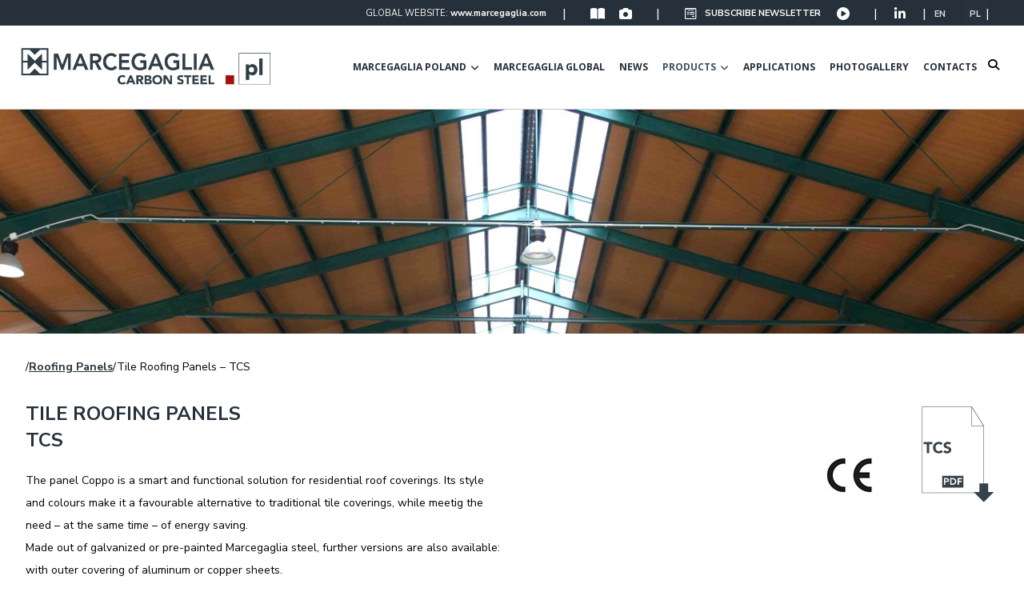

--- FILE ---
content_type: text/html; charset=UTF-8
request_url: https://marcegaglia.pl/en/roof-tile/
body_size: 30303
content:
<!DOCTYPE html>
				<html lang="en-US">
				<head>

					<meta http-equiv="Content-Type" content="text/html; charset=UTF-8"/>
<script>
var gform;gform||(document.addEventListener("gform_main_scripts_loaded",function(){gform.scriptsLoaded=!0}),document.addEventListener("gform/theme/scripts_loaded",function(){gform.themeScriptsLoaded=!0}),window.addEventListener("DOMContentLoaded",function(){gform.domLoaded=!0}),gform={domLoaded:!1,scriptsLoaded:!1,themeScriptsLoaded:!1,isFormEditor:()=>"function"==typeof InitializeEditor,callIfLoaded:function(o){return!(!gform.domLoaded||!gform.scriptsLoaded||!gform.themeScriptsLoaded&&!gform.isFormEditor()||(gform.isFormEditor()&&console.warn("The use of gform.initializeOnLoaded() is deprecated in the form editor context and will be removed in Gravity Forms 3.1."),o(),0))},initializeOnLoaded:function(o){gform.callIfLoaded(o)||(document.addEventListener("gform_main_scripts_loaded",()=>{gform.scriptsLoaded=!0,gform.callIfLoaded(o)}),document.addEventListener("gform/theme/scripts_loaded",()=>{gform.themeScriptsLoaded=!0,gform.callIfLoaded(o)}),window.addEventListener("DOMContentLoaded",()=>{gform.domLoaded=!0,gform.callIfLoaded(o)}))},hooks:{action:{},filter:{}},addAction:function(o,r,e,t){gform.addHook("action",o,r,e,t)},addFilter:function(o,r,e,t){gform.addHook("filter",o,r,e,t)},doAction:function(o){gform.doHook("action",o,arguments)},applyFilters:function(o){return gform.doHook("filter",o,arguments)},removeAction:function(o,r){gform.removeHook("action",o,r)},removeFilter:function(o,r,e){gform.removeHook("filter",o,r,e)},addHook:function(o,r,e,t,n){null==gform.hooks[o][r]&&(gform.hooks[o][r]=[]);var d=gform.hooks[o][r];null==n&&(n=r+"_"+d.length),gform.hooks[o][r].push({tag:n,callable:e,priority:t=null==t?10:t})},doHook:function(r,o,e){var t;if(e=Array.prototype.slice.call(e,1),null!=gform.hooks[r][o]&&((o=gform.hooks[r][o]).sort(function(o,r){return o.priority-r.priority}),o.forEach(function(o){"function"!=typeof(t=o.callable)&&(t=window[t]),"action"==r?t.apply(null,e):e[0]=t.apply(null,e)})),"filter"==r)return e[0]},removeHook:function(o,r,t,n){var e;null!=gform.hooks[o][r]&&(e=(e=gform.hooks[o][r]).filter(function(o,r,e){return!!(null!=n&&n!=o.tag||null!=t&&t!=o.priority)}),gform.hooks[o][r]=e)}});
</script>


					<meta name="viewport" content="width=device-width, initial-scale=1.0, minimum-scale=1.0"/><meta name='robots' content='index, follow, max-image-preview:large, max-snippet:-1, max-video-preview:-1' />
	<style>img:is([sizes="auto" i], [sizes^="auto," i]) { contain-intrinsic-size: 3000px 1500px }</style>
	<link rel="alternate" hreflang="en" href="https://marcegaglia.pl/en/roof-tile/" />
<link rel="alternate" hreflang="pl" href="https://marcegaglia.pl/pl/roof-tile/" />
<link rel="alternate" hreflang="x-default" href="https://marcegaglia.pl/en/roof-tile/" />

<!-- Google Tag Manager for WordPress by gtm4wp.com -->
<script data-cfasync="false" data-pagespeed-no-defer>
	var gtm4wp_datalayer_name = "dataLayer";
	var dataLayer = dataLayer || [];
</script>
<!-- End Google Tag Manager for WordPress by gtm4wp.com -->
	<!-- This site is optimized with the Yoast SEO plugin v25.4 - https://yoast.com/wordpress/plugins/seo/ -->
	<title>Roof tile - Marcegaglia Poland</title>
	<link rel="canonical" href="https://marcegaglia.pl/en/roof-tile/" />
	<meta property="og:locale" content="en_US" />
	<meta property="og:type" content="article" />
	<meta property="og:title" content="Roof tile - Marcegaglia Poland" />
	<meta property="og:url" content="https://marcegaglia.pl/en/roof-tile/" />
	<meta property="og:site_name" content="Marcegaglia Poland" />
	<meta property="og:image" content="https://marcegaglia.pl/wp-content/uploads/2024/04/marcegaglia_poland_yoast.jpg" />
	<meta property="og:image:width" content="600" />
	<meta property="og:image:height" content="338" />
	<meta property="og:image:type" content="image/jpeg" />
	<meta name="twitter:card" content="summary_large_image" />
	<meta name="twitter:label1" content="Est. reading time" />
	<meta name="twitter:data1" content="4 minutes" />
	<script type="application/ld+json" class="yoast-schema-graph">{"@context":"https://schema.org","@graph":[{"@type":"WebPage","@id":"https://marcegaglia.pl/en/roof-tile/","url":"https://marcegaglia.pl/en/roof-tile/","name":"Roof tile - Marcegaglia Poland","isPartOf":{"@id":"https://marcegaglia.pl/pl/#website"},"datePublished":"2020-04-24T07:59:55+00:00","breadcrumb":{"@id":"https://marcegaglia.pl/en/roof-tile/#breadcrumb"},"inLanguage":"en-US","potentialAction":[{"@type":"ReadAction","target":["https://marcegaglia.pl/en/roof-tile/"]}]},{"@type":"BreadcrumbList","@id":"https://marcegaglia.pl/en/roof-tile/#breadcrumb","itemListElement":[{"@type":"ListItem","position":1,"name":"Home","item":"https://marcegaglia.pl/en/"},{"@type":"ListItem","position":2,"name":"Roof tile"}]},{"@type":"WebSite","@id":"https://marcegaglia.pl/pl/#website","url":"https://marcegaglia.pl/pl/","name":"Marcegaglia Poland","description":"We give shape to steel","publisher":{"@id":"https://marcegaglia.pl/pl/#organization"},"potentialAction":[{"@type":"SearchAction","target":{"@type":"EntryPoint","urlTemplate":"https://marcegaglia.pl/pl/?s={search_term_string}"},"query-input":{"@type":"PropertyValueSpecification","valueRequired":true,"valueName":"search_term_string"}}],"inLanguage":"en-US"},{"@type":"Organization","@id":"https://marcegaglia.pl/pl/#organization","name":"Marcegaglia Poland","url":"https://marcegaglia.pl/pl/","logo":{"@type":"ImageObject","inLanguage":"en-US","@id":"https://marcegaglia.pl/pl/#/schema/logo/image/","url":"https://marcegaglia.pl/wp-content/uploads/2020/05/favicon_marcegaglia-carbon-steel_512x512.jpg","contentUrl":"https://marcegaglia.pl/wp-content/uploads/2020/05/favicon_marcegaglia-carbon-steel_512x512.jpg","width":512,"height":512,"caption":"Marcegaglia Poland"},"image":{"@id":"https://marcegaglia.pl/pl/#/schema/logo/image/"}}]}</script>
	<!-- / Yoast SEO plugin. -->


<link rel='dns-prefetch' href='//www.google.com' />
<link rel='dns-prefetch' href='//fonts.googleapis.com' />
<link rel="alternate" type="application/rss+xml" title="Marcegaglia Poland &raquo; Feed" href="https://marcegaglia.pl/en/feed/" />
<link rel='stylesheet' id='codevz-blocks-css' href='https://marcegaglia.pl/wp-content/themes/xtra/assets/css/blocks.css?ver=6.8.2' media='all' />
<link rel='stylesheet' id='cz-icons-pack-css' href='https://marcegaglia.pl/wp-content/plugins/codevz-plus/admin/fields/codevz_fields/icons/czicons.css?ver=4.9.16' media='all' />
<link rel='stylesheet' id='contact-form-7-css' href='https://marcegaglia.pl/wp-content/plugins/contact-form-7/includes/css/styles.css?ver=6.1' media='all' />
<link rel='stylesheet' id='wpml-menu-item-0-css' href='https://marcegaglia.pl/wp-content/plugins/sitepress-multilingual-cms/templates/language-switchers/menu-item/style.min.css?ver=1' media='all' />
<link rel='stylesheet' id='pmfcf-sweetalert2-style-css' href='https://marcegaglia.pl/wp-content/plugins/popup-message-contact-form-7/css/sweetalert2.min.css?ver=6.8.2' media='all' />
<link rel='stylesheet' id='pmfcf-style-css' href='https://marcegaglia.pl/wp-content/plugins/popup-message-contact-form-7/css/style.css?ver=6.8.2' media='all' />
<link rel='stylesheet' id='codevz-style-css' href='https://marcegaglia.pl/wp-content/themes/xtra/style.css?ver=6.8.2' media='all' />
<link rel='stylesheet' id='codevz-child-style-css' href='https://marcegaglia.pl/wp-content/themes/xtra-child/style.css?ver=6.8.2' media='all' />
<link rel='stylesheet' id='codevz-css' href='https://marcegaglia.pl/wp-content/themes/xtra/assets/css/core.css?ver=4.9.16' media='all' />
<link rel='stylesheet' id='codevz-laptop-css' href='https://marcegaglia.pl/wp-content/themes/xtra/assets/css/core-laptop.css?ver=4.9.16' media='screen and (max-width: 1024px)' />
<link rel='stylesheet' id='codevz-tablet-css' href='https://marcegaglia.pl/wp-content/themes/xtra/assets/css/core-tablet.css?ver=4.9.16' media='screen and (max-width: 768px)' />
<link rel='stylesheet' id='codevz-mobile-css' href='https://marcegaglia.pl/wp-content/themes/xtra/assets/css/core-mobile.css?ver=4.9.16' media='screen and (max-width: 480px)' />
<link rel='stylesheet' id='codevz-loading-css' href='https://marcegaglia.pl/wp-content/themes/xtra/assets/css/loading.css?ver=4.9.16' media='all' />
<link rel='stylesheet' id='google-font-open-sans-css' href='https://fonts.googleapis.com/css?family=Open+Sans%3A300%2C400%2C700&#038;ver=6.8.2' media='all' />
<link rel='stylesheet' id='google-font-nunito-sans-css' href='https://fonts.googleapis.com/css?family=Nunito+Sans%3A300%2C400%2C700&#038;ver=6.8.2' media='all' />
<link rel='stylesheet' id='codevz-plus-css' href='https://marcegaglia.pl/wp-content/plugins/codevz-plus/assets/css/codevzplus.css?ver=4.9.16' media='all' />
<style id='codevz-plus-inline-css'>
#cz_32272, #cz_32272:before{font-size:14px;color:#26303a;background-color:rgba(0,0,0,0.01);padding-right:0px;padding-left:0px;margin-right:0px;margin-left:0px}#cz_32272:hover, #cz_32272:after{color:#445b72;background-color:rgba(0,0,0,0.01)}#cz_77574 .slick-list{margin: 0 -5px;clip-path:inset(0 5px 0 5px)}#cz_77574 .slick-slide{margin: 0 5px}
</style>
<link rel='stylesheet' id='codevz-plus-tablet-css' href='https://marcegaglia.pl/wp-content/plugins/codevz-plus/assets/css/codevzplus-tablet.css?ver=4.9.16' media='screen and (max-width: 768px)' />
<link rel='stylesheet' id='codevz-plus-mobile-css' href='https://marcegaglia.pl/wp-content/plugins/codevz-plus/assets/css/codevzplus-mobile.css?ver=4.9.16' media='screen and (max-width: 480px)' />
<link rel='stylesheet' id='heateor_sss_frontend_css-css' href='https://marcegaglia.pl/wp-content/plugins/sassy-social-share/public/css/sassy-social-share-public.css?ver=3.3.76' media='all' />
<style id='heateor_sss_frontend_css-inline-css'>
.heateor_sss_button_instagram span.heateor_sss_svg,a.heateor_sss_instagram span.heateor_sss_svg{background:radial-gradient(circle at 30% 107%,#fdf497 0,#fdf497 5%,#fd5949 45%,#d6249f 60%,#285aeb 90%)}.heateor_sss_horizontal_sharing .heateor_sss_svg,.heateor_sss_standard_follow_icons_container .heateor_sss_svg{color:#fff;border-width:0px;border-style:solid;border-color:transparent}.heateor_sss_horizontal_sharing .heateorSssTCBackground{color:#666}.heateor_sss_horizontal_sharing span.heateor_sss_svg:hover,.heateor_sss_standard_follow_icons_container span.heateor_sss_svg:hover{border-color:transparent;}.heateor_sss_vertical_sharing span.heateor_sss_svg,.heateor_sss_floating_follow_icons_container span.heateor_sss_svg{color:#fff;border-width:0px;border-style:solid;border-color:transparent;}.heateor_sss_vertical_sharing .heateorSssTCBackground{color:#666;}.heateor_sss_vertical_sharing span.heateor_sss_svg:hover,.heateor_sss_floating_follow_icons_container span.heateor_sss_svg:hover{border-color:transparent;}@media screen and (max-width:783px) {.heateor_sss_vertical_sharing{display:none!important}}div.heateor_sss_sharing_title{text-align:center}div.heateor_sss_sharing_ul{width:100%;text-align:center;}div.heateor_sss_horizontal_sharing div.heateor_sss_sharing_ul a{float:none!important;display:inline-block;}
</style>
<link rel='stylesheet' id='js_composer_front-css' href='https://marcegaglia.pl/wp-content/plugins/js_composer/assets/css/js_composer.min.css?ver=8.5' media='all' />
<link rel='stylesheet' id='xtra-elementor-front-css' href='https://marcegaglia.pl/wp-content/plugins/codevz-plus/assets/css/elementor.css?ver=4.9.16' media='all' />
<link rel='stylesheet' id='font-awesome-shims-css' href='https://marcegaglia.pl/wp-content/plugins/codevz-plus/admin/assets/css/font-awesome/css/v4-shims.min.css?ver=6.4.2' media='all' />
<link rel='stylesheet' id='font-awesome-css' href='https://marcegaglia.pl/wp-content/plugins/codevz-plus/admin/assets/css/font-awesome/css/all.min.css?ver=6.4.2' media='all' />
<script src="https://marcegaglia.pl/wp-includes/js/jquery/jquery.min.js?ver=3.7.1" id="jquery-core-js"></script>
<script src="https://marcegaglia.pl/wp-includes/js/jquery/jquery-migrate.min.js?ver=3.4.1" id="jquery-migrate-js"></script>
<script src="https://marcegaglia.pl/wp-content/plugins/popup-message-contact-form-7/js/popupscript.js?ver=6.8.2" id="pmfcf-script-popupscript-js"></script>
<script src="https://marcegaglia.pl/wp-content/plugins/popup-message-contact-form-7/js/sweetalert2.all.min.js?ver=6.8.2" id="pmfcf-script-sweetalert2-js"></script>
<script src="https://marcegaglia.pl/wp-content/plugins/popup-message-contact-form-7/js/jscolor.js?ver=6.8.2" id="pmfcf-jscolor-js"></script>
<script id="wpml-browser-redirect-js-extra">
var wpml_browser_redirect_params = {"pageLanguage":"en","languageUrls":{"en_us":"https:\/\/marcegaglia.pl\/en\/roof-tile\/","en":"https:\/\/marcegaglia.pl\/en\/roof-tile\/","us":"https:\/\/marcegaglia.pl\/en\/roof-tile\/","pl_pl":"https:\/\/marcegaglia.pl\/pl\/roof-tile\/","pl":"https:\/\/marcegaglia.pl\/pl\/roof-tile\/"},"cookie":{"name":"_icl_visitor_lang_js","domain":"marcegaglia.pl","path":"\/","expiration":24}};
</script>
<script src="https://marcegaglia.pl/wp-content/plugins/sitepress-multilingual-cms/dist/js/browser-redirect/app.js?ver=476000" id="wpml-browser-redirect-js"></script>
<script></script><link rel="https://api.w.org/" href="https://marcegaglia.pl/en/wp-json/" /><link rel="alternate" title="JSON" type="application/json" href="https://marcegaglia.pl/en/wp-json/wp/v2/pages/8220" /><link rel="EditURI" type="application/rsd+xml" title="RSD" href="https://marcegaglia.pl/xmlrpc.php?rsd" />
<link rel='shortlink' href='https://marcegaglia.pl/en/?p=8220' />
<link rel="alternate" title="oEmbed (JSON)" type="application/json+oembed" href="https://marcegaglia.pl/en/wp-json/oembed/1.0/embed?url=https%3A%2F%2Fmarcegaglia.pl%2Fen%2Froof-tile%2F" />
<link rel="alternate" title="oEmbed (XML)" type="text/xml+oembed" href="https://marcegaglia.pl/en/wp-json/oembed/1.0/embed?url=https%3A%2F%2Fmarcegaglia.pl%2Fen%2Froof-tile%2F&#038;format=xml" />
<meta name="generator" content="WPML ver:4.7.6 stt:1,41;" />
<meta name="format-detection" content="telephone=no"><!-- start Simple Custom CSS and JS -->
<script type="text/javascript">
var _iub = _iub || [];
_iub.csConfiguration = {"siteId":2301797,"cookiePolicyId":51022946};
_iub.csLangConfiguration = {"pl-PL":{"cookiePolicyId":44396913},"en-GB":{"cookiePolicyId":44396913}};
</script>
<script type="text/javascript" src="//cs.iubenda.com/sync/2301797.js"></script>
<script type="text/javascript" src="//cdn.iubenda.com/cs/gpp/stub.js"></script>
<script type="text/javascript" src="//cdn.iubenda.com/cs/iubenda_cs.js" charset="UTF-8" async></script>

<!-- end Simple Custom CSS and JS -->
<!-- start Simple Custom CSS and JS -->
<meta name="google-site-verification" content="rak0xeM_NW_ifuhpfzFs7lqwP9EsUcyYH2X4Yt_0cgo" /><!-- end Simple Custom CSS and JS -->
<!-- start Simple Custom CSS and JS -->
<!-- Google Tag Manager -->
<script>(function(w,d,s,l,i){w[l]=w[l]||[];w[l].push({'gtm.start':
new Date().getTime(),event:'gtm.js'});var f=d.getElementsByTagName(s)[0],
j=d.createElement(s),dl=l!='dataLayer'?'&l='+l:'';j.async=true;j.src=
'https://www.googletagmanager.com/gtm.js?id='+i+dl;f.parentNode.insertBefore(j,f);
})(window,document,'script','dataLayer','GTM-TV9ZN3M8');</script>
<!-- End Google Tag Manager --><!-- end Simple Custom CSS and JS -->
<!-- BEGIN Lead Champion tag with cookieMode=auto from WP -->
<script type="text/javascript">
   window._lcCookie='auto';
   window._lcSiteid=14782;
   var _lcScript = document.createElement('script');
   _lcScript.src='//cdn.leadchampion.com/leadchampion.js?sid=window._lcSiteid';
   _lcScript.async=1;
   if(document.body){
      document.body.appendChild(_lcScript);
   }else{
      document.getElementsByTagName('head')[0].appendChild(_lcScript);
   }
</script>
<!-- END Lead Champion tag -->
                                  
<!-- Google Tag Manager for WordPress by gtm4wp.com -->
<!-- GTM Container placement set to footer -->
<script data-cfasync="false" data-pagespeed-no-defer>
	var dataLayer_content = {"pagePostType":"page","pagePostType2":"single-page","pagePostAuthor":"studiochiesa2"};
	dataLayer.push( dataLayer_content );
</script>
<script data-cfasync="false" data-pagespeed-no-defer>
(function(w,d,s,l,i){w[l]=w[l]||[];w[l].push({'gtm.start':
new Date().getTime(),event:'gtm.js'});var f=d.getElementsByTagName(s)[0],
j=d.createElement(s),dl=l!='dataLayer'?'&l='+l:'';j.async=true;j.src=
'//www.googletagmanager.com/gtm.js?id='+i+dl;f.parentNode.insertBefore(j,f);
})(window,document,'script','dataLayer','GTM-M5565XD');
</script>
<!-- End Google Tag Manager for WordPress by gtm4wp.com --><meta name="generator" content="Powered by WPBakery Page Builder - drag and drop page builder for WordPress."/>
<meta name="generator" content="Powered by Slider Revolution 6.7.34 - responsive, Mobile-Friendly Slider Plugin for WordPress with comfortable drag and drop interface." />
<link rel="icon" href="https://marcegaglia.pl/wp-content/uploads/2020/05/cropped-favicon_marcegaglia-carbon-steel_512x512-32x32.jpg" sizes="32x32" />
<link rel="icon" href="https://marcegaglia.pl/wp-content/uploads/2020/05/cropped-favicon_marcegaglia-carbon-steel_512x512-192x192.jpg" sizes="192x192" />
<link rel="apple-touch-icon" href="https://marcegaglia.pl/wp-content/uploads/2020/05/cropped-favicon_marcegaglia-carbon-steel_512x512-180x180.jpg" />
<meta name="msapplication-TileImage" content="https://marcegaglia.pl/wp-content/uploads/2020/05/cropped-favicon_marcegaglia-carbon-steel_512x512-270x270.jpg" />
<style id="codevz-inline-css" data-noptimize>.admin-bar .cz_fixed_top_border{top:32px}.admin-bar i.offcanvas-close {top: 32px}.admin-bar .offcanvas_area, .admin-bar .hidden_top_bar{margin-top: 32px}.admin-bar .header_5,.admin-bar .onSticky{top: 32px}@media screen and (max-width:768px) {.admin-bar .header_5,.admin-bar .onSticky,.admin-bar .cz_fixed_top_border,.admin-bar i.offcanvas-close {top: 46px}.admin-bar .onSticky {top: 0}.admin-bar .offcanvas_area,.admin-bar .offcanvas_area,.admin-bar .hidden_top_bar{margin-top:46px;height:calc(100% - 46px);}}.row,section.elementor-section.elementor-section-boxed>.elementor-container{width: 1234px}.inner_layout .e-con {--content-width: min(100%, 1234px)}

/* Theme color */a:hover, .sf-menu > .cz.current_menu > a, .sf-menu > .cz .cz.current_menu > a,.sf-menu > .current-menu-parent > a,.comment-text .star-rating span {color: #282828} 
form button, .button, #edd-purchase-button, .edd-submit, .edd-submit.button.blue, .edd-submit.button.blue:hover, .edd-submit.button.blue:focus, [type=submit].edd-submit, .sf-menu > .cz > a:before,.sf-menu > .cz > a:before,
.post-password-form input[type="submit"], .wpcf7-submit, .submit_user, 
#commentform #submit, .commentlist li.bypostauthor > .comment-body:after,.commentlist li.comment-author-admin > .comment-body:after, 
 .pagination .current, .pagination > b, .pagination a:hover, .page-numbers .current, .page-numbers a:hover, .pagination .next:hover, 
.pagination .prev:hover, input[type=submit], .sticky:before, .commentlist li.comment-author-admin .fn,
input[type=submit],input[type=button],.cz_header_button,.cz_default_portfolio a,
.cz_readmore, .more-link, a.cz_btn, .cz_highlight_1:after, div.cz_btn  {background-color: #282828}
.cs_load_more_doing, div.wpcf7 .wpcf7-form .ajax-loader {border-right-color: #282828}
input:focus,textarea:focus,select:focus {border-color: #282828 !important}
::selection {background-color: #282828;color: #fff}
::-moz-selection {background-color: #282828;color: #fff}

/* Dynamic  */.widget{background-color:rgba(255,255,255,0.01);margin-bottom:35px;border-style:solid;border-width:1px;border-color:#d8d8d8;border-radius:6px}.widget > .codevz-widget-title, .sidebar_inner .widget_block > div > div > h2{font-size:20px;font-weight:700}.logo > a, .logo > h1, .logo h2{text-transform:uppercase}.header_2{border-style:solid;border-bottom-width:1px;border-color:#cccccc}#menu_header_2 > .cz > a{font-size:12px;color:#26303a;font-family:'Open Sans';padding:6px;margin-right:0px;margin-left:6px}#menu_header_2 > .cz > a:hover,#menu_header_2 > .cz:hover > a,#menu_header_2 > .cz.current_menu > a,#menu_header_2 > .current-menu-parent > a{color:#3f4f5e}#menu_header_2 > .cz > a:before{width:100%;border-width:0px;border-radius:2px;bottom:0px;left:0px}#menu_header_2 .cz .sub-menu:not(.cz_megamenu_inner_ul),#menu_header_2 .cz_megamenu_inner_ul .cz_megamenu_inner_ul{background-color:#26303a;padding-top:2px;padding-bottom:0px;border-radius:0px;box-shadow:0px -30px 0px 0px #26303a}#menu_header_2 .cz .cz a{font-size:12px;color:#cccccc;font-family:'Nunito Sans';background-color:#26303a;padding-top:15px;padding-bottom:15px;border-style:solid;border-width:0px 0px 1px;border-color:rgba(255,255,255,0.09)}#menu_header_2 .cz .cz a:hover,#menu_header_2 .cz .cz:hover > a,#menu_header_2 .cz .cz.current_menu > a,#menu_header_2 .cz .current_menu > .current_menu{color:#ffffff;background-color:#31465d}.onSticky{background-color:#ffffff !important}.header_4{border-style:solid;border-width:0 0 1px;border-color:#f4f4f4}#menu_header_4 > .cz > a{color:#ffffff;font-family:'Nunito Sans'}#menu_header_4 > .cz > a:hover,#menu_header_4 > .cz:hover > a,#menu_header_4 > .cz.current_menu > a,#menu_header_4 > .current-menu-parent > a{color:#ffffff;background-color:#414d61}#menu_header_4 .cz .cz a{color:#ffffff}#menu_header_4 .cz .cz a:hover,#menu_header_4 .cz .cz:hover > a,#menu_header_4 .cz .cz.current_menu > a,#menu_header_4 .cz .current_menu > .current_menu{color:#c9c9c9}.page_title,.header_onthe_cover .page_title{background-color:#282828;padding-top:10px;padding-bottom:8px;border-style:solid;border-width:0 0 1px;border-color:#f4f4f4}.page_title .section_title{font-size:24px;color:#ffffff;padding-bottom:10px}.breadcrumbs a,.breadcrumbs i{color:#e8e8e8}.breadcrumbs{margin-top:7px;margin-right:10px}.cz_middle_footer{background-color:#26303a;padding-top:60px;padding-bottom:50px}.footer_widget{color:#ffffff;padding:10px 10px 10px 10px}.cz_middle_footer a{font-size:13px;color:#ffffff;line-height: 2}.cz_middle_footer a:hover{color:#c6c6c6}.footer_2{background-color:#ffffff}i.backtotop{color:#ffffff;background-color:#282828;border-style:none;border-width:0px;border-radius:10px}i.fixed_contact{color:#282828;margin-right:3px;border-style:none;border-radius:50px 0 0 50px ;box-shadow:0px 0px 10px rgba(0,0,0,0.15)}.footer_widget > .codevz-widget-title, footer .widget_block > div > div > h2{color:#ffffff;font-size:28px;font-weight:100;border-style:solid;border-width:0 0 1px}.woocommerce ul.products li.product a img{border-style:solid;border-color:rgba(0,0,0,0.27);border-radius:2px}.woocommerce ul.products li.product .woocommerce-loop-category__title, .woocommerce ul.products li.product .woocommerce-loop-product__title, .woocommerce ul.products li.product h3,.woocommerce.woo-template-2 ul.products li.product .woocommerce-loop-category__title, .woocommerce.woo-template-2 ul.products li.product .woocommerce-loop-product__title, .woocommerce.woo-template-2 ul.products li.product h3{margin-top:15px}.woocommerce ul.products li.product .star-rating{display:none}.woocommerce ul.products li.product .button.add_to_cart_button, .woocommerce ul.products li.product .button[class*="product_type_"]{font-size:14px;font-weight:400;background-color:#282828;border-radius:4px;position:absolute;bottom:100px;left:calc(50% - 75px);opacity:0}.woocommerce span.onsale, .woocommerce ul.products li.product .onsale,.woocommerce.single span.onsale, .woocommerce.single ul.products li.product .onsale{font-size:10px;color:#ffffff;font-weight:400;background-color:#079700;top:10px;left:10px}.woocommerce ul.products li.product .price{font-size:14px;color:#282828;background-color:rgba(255,255,255,0.01);top:5px;right:5px}.woocommerce div.product .summary > p.price, .woocommerce div.product .summary > span.price{color:#282828;font-weight:700}.tagcloud a:hover, .widget .tagcloud a:hover, .cz_post_cat a:hover, .cz_post_views a:hover{color:#ffffff;background-color:#282828}.pagination a, .pagination > b, .pagination span, .page-numbers a, .page-numbers span, .woocommerce nav.woocommerce-pagination ul li a, .woocommerce nav.woocommerce-pagination ul li span{font-size:14px;color:#282828;font-weight:700;padding:0px;margin-right:5px;border-style:solid;border-width:1px;border-color:rgba(40,40,40,0.25);border-radius:4px}#menu_header_2 .sub-menu .sub-menu:not(.cz_megamenu_inner_ul){padding-top:0px;padding-bottom:0px;margin-top:-50px;margin-left:-50px}.cz-cpt-post .cz_readmore, .cz-cpt-post .more-link{font-size:11px;color:#26303a;background-color:rgba(251,197,197,0.01);padding-top:26px;border-radius:3px;float:right}.cz-cpt-post .cz_readmore:hover, .cz-cpt-post .more-link:hover{color:#486888;background-color:rgba(40,40,40,0.01)}.cz-cpt-post .cz_default_loop .cz_post_author_avatar img{padding:2px;border-style:solid;border-width:1px;border-color:#cccccc;border-radius:5px;box-shadow:none;width:42px}.cz-cpt-post .cz_default_loop .cz_post_author_name{font-size:14px;color:#000370;font-weight:600}.cz-cpt-post .cz_default_loop .cz_post_date{font-size:12px;font-style:italic}.cz-cpt-post .cz_default_loop .cz_post_title h3{font-size:28px;font-weight:500}#menu_header_2 .cz .cz a .cz_indicator{color:#ffffff;padding-top:0px;padding-bottom:0px;margin-top:0px;margin-bottom:0px}.cz_default_loop.sticky > div{background-color:rgba(167,167,167,0.1);margin-bottom:40px;border-style:solid;border-width:2px;border-color:#000370;border-radius:6px}.cz-cpt-post .cz_default_loop > div{padding-bottom:40px;margin-bottom:40px;border-style:solid}.cz-cpt-post .cz_default_loop .cz_post_meta{border-width:0px 0px 0px 6px;border-color:#282828;display:inline-block}#comments > h3,.content.cz_related_posts > h4,.content.cz_author_box > h4,.related.products > h2,.upsells.products > h2,.up-sells.products > h2,.up-sells.products > h2,.woocommerce-page .cart-collaterals .cart_totals > h2,.woocommerce-page #customer_details > div:first-child > div:first-child > h3:first-child,.woocommerce-page .codevz-checkout-details > h3,.woocommerce-page .woocommerce-order-details > h2,.woocommerce-page .woocommerce-customer-details > h2,.woocommerce-page .cart-collaterals .cross-sells > h2{font-size:22px}.next_prev .previous i,.next_prev .next i{color:#26303a;background-color:rgba(38,48,58,0.01);border-width:1px;border-color:#e5e5e5;border-radius:4px}.next_prev .previous:hover i,.next_prev .next:hover i{color:#26303a;background-color:rgba(38,48,58,0.01)}.next_prev h4{font-size:16px;margin-right:8px;margin-left:8px} .content .xtra-post-title,  .content .section_title{font-size:32px}.single .content .xtra-post-title{font-size:31px}form button,.comment-form button,a.cz_btn,div.cz_btn,a.cz_btn_half_to_fill:before,a.cz_btn_half_to_fill_v:before,a.cz_btn_half_to_fill:after,a.cz_btn_half_to_fill_v:after,a.cz_btn_unroll_v:before, a.cz_btn_unroll_h:before,a.cz_btn_fill_up:before,a.cz_btn_fill_down:before,a.cz_btn_fill_left:before,a.cz_btn_fill_right:before,.wpcf7-submit,input[type=submit],input[type=button],.button,.cz_header_button,.woocommerce a.button,.woocommerce input.button,.woocommerce #respond input#submit.alt,.woocommerce a.button.alt,.woocommerce button.button.alt,.woocommerce input.button.alt,.woocommerce #respond input#submit, .woocommerce a.button, .woocommerce button.button, .woocommerce input.button, #edd-purchase-button, .edd-submit, [type=submit].edd-submit, .edd-submit.button.blue,.woocommerce #payment #place_order, .woocommerce-page #payment #place_order,.woocommerce button.button:disabled, .woocommerce button.button:disabled[disabled], .woocommerce a.button.wc-forward,.wp-block-search .wp-block-search__button,.woocommerce-message a.restore-item.button{font-size:11px;border-radius:2px}input,textarea,select,.qty,.woocommerce-input-wrapper .select2-selection--single,#add_payment_method table.cart td.actions .coupon .input-text, .woocommerce-cart table.cart td.actions .coupon .input-text, .woocommerce-checkout table.cart td.actions .coupon .input-text{border-radius:2px}.pagination .current, .pagination > b, .pagination a:hover, .page-numbers .current, .page-numbers a:hover, .pagination .next:hover, .pagination .prev:hover, .woocommerce nav.woocommerce-pagination ul li a:focus, .woocommerce nav.woocommerce-pagination ul li a:hover, .woocommerce nav.woocommerce-pagination ul li span.current{color:#ffffff}#menu_header_2 .cz_parent_megamenu > [class^="cz_megamenu_"] > .cz, .cz_parent_megamenu > [class*=" cz_megamenu_"] > .cz{border-style:solid;border-color:rgba(255,255,255,0.1)}#menu_header_2 .cz .cz h6{font-size:12px;color:#ffffff}.cz-cpt-post .cz_post_image, .cz-cpt-post .cz_post_svg{border-radius:4px}.cz-cpt-portfolio .cz_default_loop .cz_post_image, .cz-cpt-portfolio .cz_post_svg{border-radius:4px}.cz-cpt-post .cz_default_loop .cz_post_excerpt{font-size:13px;line-height:24px}.header_1{background-color:#26303a}.sf-menu, .sf-menu > .cz > a{font-family:'Nunito Sans'}[class*="cz_tooltip_"] [data-title]:after{font-family:'Nunito Sans'}body, body.rtl, .rtl form{font-size:14px;font-family:'Nunito Sans'}.footer_1{background-color:#26303a}.pageloader{background-color:#ffffff}body h2{font-size:18px}.cz-cpt-post .cz_readmore:hover i, .cz-cpt-post .more-link:hover i{font-size:11px;color:#26303a}body h4{font-size:12px}.next_prev h4 small{font-size:0px}#menu_header_4{background-color:#26303a}#menu_header_4 .cz .cz h6{color:#ffffff;font-family:'Nunito Sans'}

/* Responsive */@media screen and (max-width:1234px){#layout{width:100%!important}#layout.layout_1,#layout.layout_2{width:95%!important}.row{width:90% !important;padding:0}blockquote{padding:20px}footer .elms_center,footer .have_center .elms_left, footer .have_center .elms_center, footer .have_center .elms_right{float:none;display:block;text-align:center;margin:0 auto;flex:unset}}@media screen and (max-width:768px){}@media screen and (max-width:480px){}</style><script>function setREVStartSize(e){
			//window.requestAnimationFrame(function() {
				window.RSIW = window.RSIW===undefined ? window.innerWidth : window.RSIW;
				window.RSIH = window.RSIH===undefined ? window.innerHeight : window.RSIH;
				try {
					var pw = document.getElementById(e.c).parentNode.offsetWidth,
						newh;
					pw = pw===0 || isNaN(pw) || (e.l=="fullwidth" || e.layout=="fullwidth") ? window.RSIW : pw;
					e.tabw = e.tabw===undefined ? 0 : parseInt(e.tabw);
					e.thumbw = e.thumbw===undefined ? 0 : parseInt(e.thumbw);
					e.tabh = e.tabh===undefined ? 0 : parseInt(e.tabh);
					e.thumbh = e.thumbh===undefined ? 0 : parseInt(e.thumbh);
					e.tabhide = e.tabhide===undefined ? 0 : parseInt(e.tabhide);
					e.thumbhide = e.thumbhide===undefined ? 0 : parseInt(e.thumbhide);
					e.mh = e.mh===undefined || e.mh=="" || e.mh==="auto" ? 0 : parseInt(e.mh,0);
					if(e.layout==="fullscreen" || e.l==="fullscreen")
						newh = Math.max(e.mh,window.RSIH);
					else{
						e.gw = Array.isArray(e.gw) ? e.gw : [e.gw];
						for (var i in e.rl) if (e.gw[i]===undefined || e.gw[i]===0) e.gw[i] = e.gw[i-1];
						e.gh = e.el===undefined || e.el==="" || (Array.isArray(e.el) && e.el.length==0)? e.gh : e.el;
						e.gh = Array.isArray(e.gh) ? e.gh : [e.gh];
						for (var i in e.rl) if (e.gh[i]===undefined || e.gh[i]===0) e.gh[i] = e.gh[i-1];
											
						var nl = new Array(e.rl.length),
							ix = 0,
							sl;
						e.tabw = e.tabhide>=pw ? 0 : e.tabw;
						e.thumbw = e.thumbhide>=pw ? 0 : e.thumbw;
						e.tabh = e.tabhide>=pw ? 0 : e.tabh;
						e.thumbh = e.thumbhide>=pw ? 0 : e.thumbh;
						for (var i in e.rl) nl[i] = e.rl[i]<window.RSIW ? 0 : e.rl[i];
						sl = nl[0];
						for (var i in nl) if (sl>nl[i] && nl[i]>0) { sl = nl[i]; ix=i;}
						var m = pw>(e.gw[ix]+e.tabw+e.thumbw) ? 1 : (pw-(e.tabw+e.thumbw)) / (e.gw[ix]);
						newh =  (e.gh[ix] * m) + (e.tabh + e.thumbh);
					}
					var el = document.getElementById(e.c);
					if (el!==null && el) el.style.height = newh+"px";
					el = document.getElementById(e.c+"_wrapper");
					if (el!==null && el) {
						el.style.height = newh+"px";
						el.style.display = "block";
					}
				} catch(e){
					console.log("Failure at Presize of Slider:" + e)
				}
			//});
		  };</script>
		<style id="wp-custom-css">
			body, p, h1, h2, h3, h4, h5 {
  font-family: Nunito Sans !important;
}

.ih-item.square {
	box-shadow:none !important;
	border:none !important;
}

.pageloader img {
	width:250px; !important;
}

footer img {
	float:left;
	width:90% !important;
}

#appflds .ih-item.square {
	height:275px !important;
	margin:0 !important;
}

.ih-item.square.effect18 .info {
	opacity:1 !important;
}

.ih-item.square.effect18 .info h3 {
	text-transform:uppercase !important;
	font-size:14px !important;
	margin: 30% 0 0 0 !important;
	visibility:visible;
	background:none !important;
	-webkit-transform: none !important;
-moz-transform: none !important;
-ms-transform: none !important;
-o-transform: none !important;
transform: none !important;
-webkit-transition: none !important;
-moz-transition: none !important;
	transition: none !important;
}

.ih-item.square.effect18 .info {
	visibility:visible !important;
	background: rgba(0, 0, 0, .3) !important;
}

.ih-item.square.effect18 .info p {
	padding: 1em !important;
	font-weight:100 !important;
	font-size:11px !important;
    -webkit-transform:translateY(100%) !important;
    -moz-transform:translateY(100%)!important;
    transform:translateY(50%)!important;
    -webkit-transition: all 0.2s ease-in-out!important;
    -moz-transition: all 0.2s ease-in-out!important;
    transition: all 0.2s ease-in-out!important;
	opacity:0 !important;
	border: 1px solid #FFF !important; 
	width:90%;
	margin:auto;
}

.ih-item.square.effect18:hover  .info p{
   opacity: 1!important;
    -webkit-transform:translateY(0px)!important;
    -moz-transform:translateY(0px)!important;
    transform:translateY(0px) -webkit-transition: all 0.2s ease-in-out!important;
    -moz-transition: all 0.2s ease-in-out!important;
    transition: all 0.2s ease-in-out!important;
}

#pblctns .ih-item.square {
	height:155px !important;
	width: 109px !important;
	margin:0 !important;
	margin:0 !important;
}

#pblctns .ih-item.square.effect18 .info h3 {
	font-size:12px !important;
	text-align:left !important;
	opacity: 0 !important;
	    -webkit-transform:translateY(100%) !important;
    -moz-transform:translateY(100%)!important;
    transform:translateY(50%)!important;
    -webkit-transition: all 0.2s ease-in-out!important;
    -moz-transition: all 0.2s ease-in-out!important;
    transition: all 0.2s ease-in-out!important;
}

#pblctns .ih-item.square.effect18:hover .info h3 {
	opacity: 1 !important;
	   -webkit-transform:translateY(0px)!important;
    -moz-transform:translateY(0px)!important;
    transform:translateY(0px) -webkit-transition: all 0.2s ease-in-out!important;
    -moz-transition: all 0.2s ease-in-out!important;
    transition: all 0.2s ease-in-out!important;
}

#pblctns .ih-item.square.effect18 .info {
	opacity:0 !important;
}

#pblctns .ih-item.square.effect18:hover .info {
	opacity:1 !important;
}

/**/
.gfield_consent_label {
	display:inline;
	font-size:12px !important;
}

.lg-sub-html {
	display:none;
}

.cz_video_popup span {
	background:none !important;
	color:#FFF;
	font-size:34px;
}

.cz_video_popup .cz_vp_inner {
	background:none;
}

/*GRV*/
#input_1_1 span {
	display:block !important;
}

#input_1_1 label {
    color: #FFF !important;
    font-size: 11px !important;
    font-weight: 700 !important;
}

#input_2_1 span {
	display:block !important;
}

#input_2_1 label {
    color: #FFF !important;
    font-size: 11px !important;
    font-weight: 700 !important;
}

/*POP*/
#popsup {
	line-height:0.9em
}
#popblw {
	line-height:0.85em;
}

.ppsPopupRightCol {
	text-align:left !important;
	padding:0 2em;
		color:#003C71 !important;
		text-align:left !important;
	font-size:2em !important;
		font-family: Helvetica,Arial,sans-serif !important
}

#titolopopup {
	font-size:2em !important;
}

.ppsSubscribeShell, 
.ppsPopupLeftCol {
	display:none !important
}

/*SEARCH PAGE*/
.cz_post_author_avatar,
.cz_post_inner_meta {
	display:none;
}

.search #page_content {
	margin-top: 3em !important;
}

.grecaptcha-badge {
    visibility: collapse !important;  
}

#menu_header_4 a {
	text-transform: uppercase !important;
	font-weight:bold !important;
}

/* erectaat */

.sub-menu .cz_megamenu_inner_ul .clr {

	height: fit-content !important;

}

body, p, h1, h2, h3, h4, h5 {
font-family: sans-serif;
}

.xtra-post-title h1, .section_title {
	display:none !important;
}

ul.sub-menu.cz_megamenu_3 {
	width:510px !important;
}

.sub-menu .cz_megamenu_inner_ul .clr {
	margin-left:-20% !important;
}

.cz_megamenu_center_mode > .sub-menu {
	left:-20%;
}

sup {
	font-size:14px !important;
}

.page-id-10923 h2 {
text-transform:uppercase!important;
}

/*CARBON STEEL FLATS*/
#coils_column_flat {
	    -webkit-transition: all .8s;
    -moz-transition: all .8s;
    -o-transition: all .8s;
    transition: all .8s;
  background-position: center;
	background-size:100% 100%;
	background-image:url('https://marcegaglia.pl/wp-content/uploads/2020/04/01-Marcegaglia-Poland-carbon-steel-coils_636x306.jpg')
}

#strips_column_flat {
	    -webkit-transition: all .8s;
    -moz-transition: all .8s;
    -o-transition: all .8s;
    transition: all .8s;
  background-position: center;
	background-size:100% 100%;
	background-image:url('https://marcegaglia.pl/wp-content/uploads/2020/04/02-Marcegaglia-Poland-carbon-steel-strips_636x306.jpg')
}

#sheets_column_flat {
	    -webkit-transition: all .8s;
    -moz-transition: all .8s;
    -o-transition: all .8s;
    transition: all .8s;
  background-position: center;
	background-size:100% 100%;
	background-image:url('https://marcegaglia.pl/wp-content/uploads/2020/04/03-Marcegaglia-Poland-carbon-steel-sheets_636x306.jpg')
}


#coils_column_flat:hover,
#strips_column_flat:hover,
#sheets_column_flat:hover{
	background-size: 105% 105%;
}

/*CARBON STEEL TUBES*/
#carbon_steel_welded_tubes_clmn {
	    -webkit-transition: all .8s;
    -moz-transition: all .8s;
    -o-transition: all .8s;
    transition: all .8s;
  background-position: center;
	background-size:100% 100%;
	background-image:url('https://marcegaglia.pl/wp-content/uploads/2020/04/01-Marcegaglia-Poland-carbon-steel-welded-tubes_636x306.jpg')
}

#refrigeration_tubes_clmn {
	    -webkit-transition: all .8s;
    -moz-transition: all .8s;
    -o-transition: all .8s;
    transition: all .8s;
  background-position: center;
	background-size:100% 100%;
	background-image:url('https://marcegaglia.pl/wp-content/uploads/2020/04/02-Marcegaglia-Poland-carbon-steel-refrigeration-tubes_636x306.jpg')
}


#carbon_steel_welded_tubes_clmn:hover,
#refrigeration_tubes_clmn:hover {
	background-size: 105% 105%;
}

.cz_language_switcher div,
.cz_language_switcher a {
	position:relative !important;
	display:inline !important;
	color:#ddd !important;
	text-transform:uppercase !important;
}

.cz_current_language {
	font-weight:900 !important;
}

.cz_language_switcher {
	margin:0 0 0 -10px !important;
}

.cz_language_switcher a:hover {
		color:#FFF !important;
}

/*POPUP*/
.swal2-popup {
	background: #26303A !important;
}

.swal2-popup .swal2-actions:not(.swal2-loading) .swal2-styled {
	border:1px solid #FFF !important;
	background: #26303A  !important;
		color:#FFF
}

.swal2-popup .swal2-actions:not(.swal2-loading) .swal2-styled:hover {
		border:1px solid #FFF !important;
	background: #fff !important;
}

.swal2-popup button:hover span {
		color: #26303A !important
}

#titolo_mmglobal_resp span {
	font-size:40px !important;
}

#production_plant_home {
	background-color:#26303A;
	background-size:cover;
}

#latest_news_title,
#latest_news_hp {
	background:#EFEFEF !important;
	background-size:cover !important
}

#production_plant_home a {
	text-decoration:none !important;
	font-weight:normal !important
}

#production_plant_home .czico-089-mail-1 {
	font-size:17px !important;
}

.header_1 {
	height:32px !important;
}

.cz_grid_1_title_sub_after .cz_grid_link {
	margin: 1em 0 0 0 !important;
}

.cz_grid_1 .cz_grid_link::before, .cz_grid_1_hide_on_hover .cz_grid_item > div:hover .cz_grid_link::before {
	background:none !important;
}

/*HEADER*/
footer a, header a {
	text-decoration:none !important;
}

#contatti_top, #contatti_top_ph {
	font-size:12px;
	color:#FFF;
}

#contatti_top a {
	color:#FFF!important;
}

#contatti_top_ph {
	margin-left:10px;
}

.elms_right {
	vertical-align: middle;
}

.sugarpaper span {
	color:#869cb2 !important
}

.sugarpaper:hover span {
	color:#bacadb !important
}

.sugarpaper {
	color:#869cb2 !important
}

.sugarpaper:hover {
	color:#bacadb !important
}

.sub-menu .cz_megamenu_inner_ul .clr {
	box-shadow: 0px -40px 0px 0px #26303a !important
}

#menu-header_2-7014 {
	margin-top:-2em;
		box-shadow: 0px -40px 0px 0px #26303a !important
}

.sub-menu {
	box-shadow:none !important;
}

.header_1_right .elm_icon_text a {
	font-weight:bold !important;
}

.header_1 img, .footer_2 img {
	display:none !important;
}

.header_2 #regione {
	margin-top: 2.7vh!important;
}

.logo img {
width:320px !important;
}

.cz_social i {
	color:#efefef !important;
}

.cz_social i:hover {
	color:#fff !important;
}

.cz_language_switcher a {
	color:#efefef;
	font-size:11px !important;
}

.cz_language_switcher a:hover {
	color:#FFF;
}

/* erectaat */
.sub-menu .cz_megamenu_inner_ul .clr {
	height: fit-content !important;
}

.bold_menu_voice span {
	font-weight:bold;
	color:#FFF !important
}

.normal_voice span {
	color:#CCC!important;
	font-weight:normal !important
}

.normal_voice:hover span {
	color:#fff!important;
}

/*MENU*/
#menu_header_2 {
	text-transform:uppercase;
}

.sub-menu {
	text-transform:none !important
}

.sub-menu h6 {
	text-transform:uppercase !important
}

/*PRODUCTS MENU*/
#menu-header_2-391 a {
	margin-top:-5px;
}


/*HOME*/
.page-id-10923 h2,
.page-id-10924 h2 {
	font-size:18px;
}

#production_plant_home #download_now .vc_icon_element {
margin-bottom:-15px;
}

#production_plant_home   {
	padding:0.6em 0 1.2em 0;
}

#production_plant_home .alignleft {
	margin: -4px 10px 0 0 !important
}

#production_plant_home  p {
	line-height:18px;
}

#download_now_hometop  .cz_popup_in {
	background: #26303A !important;
	color:#FFF;
}

#download_now_hometop  form button {
	font-size:12px;
	background:#26303A;
	padding:1em 3em;
	border:1px solid #fff;
	cursor: pointer;
  -moz-user-select: none;
  -khtml-user-select: none;
  -webkit-user-select: none;
  -webkit-transition: background-color 100ms linear;
  -ms-transition: background-color 100ms linear;
  transition: background-color 100ms linear;
	float:right;
}


#download_now_hometop  form button:hover {
	background: #fff;
	color: #26303a;
}

#titolo_mmglobal img {
	width:90px;
	margin:0 !important;}

.alignleft {
	margin-top:0 !important;
}

.vc_icon_element.vc_icon_element-outer .vc_icon_element-inner.vc_icon_element-color-white .vc_icon_element-icon {
	font-size:14px !important
}

.vc_icon_element.vc_icon_element-outer .vc_icon_element-inner {
	border:none !important;
}


.cz_readmore {
	text-transform:uppercase !important;
	padding-top:5px !important;
}


.cz_post_excerpt {
margin-top:-8px !important
}

.slick-arrow {
	background: rgba(0,0,0,0.4) !important;
}

.slick-arrow i {
	color: rgba(255,255,255,0.8) !important
}

/*PRDCTS*/
#prdct1 {
	    -webkit-transition: all .8s;
    -moz-transition: all .8s;
    -o-transition: all .8s;
    transition: all .8s;
  background-position: center;
	background-size:100% 100%;
		background-repeat:no-repeat;
	background-image:url('https://marcegaglia.pl/wp-content/uploads/2020/05/Marcegaglia-Poland-carbon-steel-flat-products.jpg')
}

#prdct2 {
	    -webkit-transition: all .8s;
    -moz-transition: all .8s;
    -o-transition: all .8s;
    transition: all .8s;
  background-position: center;
	background-size:100% 100%;
		background-repeat:no-repeat;
	background-image:url('https://marcegaglia.pl/wp-content/uploads/2020/04/Marcegaglia-Poland-carbon-steel-tubes-products.jpg')
}

#prd_hp {
	    -webkit-transition: all .8s;
    -moz-transition: all .8s;
    -o-transition: all .8s;
    transition: all .8s;
  background-position: center;
	background-size:100% 100%;
		background-repeat:no-repeat;
	background-image:url('https://marcegaglia.pl/wp-content/uploads/2020/04/Marcegaglia-Poland-heavy-plates.jpg')
}

#prdct3 {
	    -webkit-transition: all .8s;
    -moz-transition: all .8s;
    -o-transition: all .8s;
    transition: all .8s;
  background-position: center;
	background-size:100% 100%;
		background-repeat:no-repeat;
	background-image:url('https://marcegaglia.pl/wp-content/uploads/2020/04/Marcegaglia-Poland-insulated-panels-1-1.jpg')
}

#prdct4 {
	    -webkit-transition: all .8s;
    -moz-transition: all .8s;
    -o-transition: all .8s;
    transition: all .8s;
  background-position: center;
	background-size:100% 100%;
		background-repeat:no-repeat;
	background-image:url('https://marcegaglia.pl/wp-content/uploads/2020/04/Marcegaglia-Poland-home-products-refrigeration-tubes-2.jpg')
}

#prdct1 p, #prd_1_resp p,
#prdct2 p, #prd_2_resp p,
#prdct3 p, #prdct3_resp p,
#prdct4 p, #prdct4_resp p,
#prd_hp p, #prd_hp_resp p{
	margin: 0;
	font-weight:bold;
}

#prdct1 ul, #prd_1_resp ul,
#prdct2 ul, #prd_2_resp ul,
#prdct3 ul, #prdct3_resp ul,
#prdct4 ul, #prdct4_resp ul  {
	line-height:140%;
	color:#FFF !important;
}

#prdct1 li a, #prd_1_resp li a,
#prdct2 li a, #prd_2_resp li a,
#prdct3 li a, #prdct3_resp li a,
#prdct4 li a,  #prdct4_resp li a { 
	color:#efefef
}

#prdct1 li a:hover,
#prdct2 li a:hover,
#prdct3 li a:hover,
#prdct4 li a:hover {
		color: #FFF !important
}

/*INDUSTRIES*/
.page-id-10923 h2,
.page-id-10924 h2  {
	text-transform:uppercase !important;
}

/*GALLERY & VIDEO*/
.tg-grid-area-top1, .tg-grid-area-bottom1 {
	display:none;
}

.tolb-title, .tolb-counter {
	display:none !important
}

.tg-item-footer {
	display:none !important
}

video {
	  object-fit: cover !important;
}

#marctv .tg-light .tg-media-button {
	background: rgba(0, 0, 0,0.2) !important;
}

#marctv .tg-icon-play {
	color: rgba(255,255,255,0.65) !important;
}

.tg-grid-area-left, .tg-grid-area-right {
	background: rgba(0,0,0, 0.4);
	top:40%;
	height:50px;
}

.tg-nav-color {
	color:#FFF !important
}

/*NEWS*/
.cz_grid_1_title_sub_after .cz_grid_link, .cz_grid_details {
	margin:1em 0;
}

.cz_ajax_end {
	display:none;
}

.cz_ajax_loadmore a, .cz_ajax_infinite a {
		background:transparent !important;
	border:1px solid #26303A;
		color:#26303A;
	  -moz-user-select: none;
  -khtml-user-select: none;
  -webkit-user-select: none;
  -webkit-transition: background-color 100ms linear;
  -ms-transition: background-color 100ms linear;
  transition: background-color 100ms linear;
}

.cz_ajax_loadmore a:hover , .cz_ajax_infinite a:hover {
		background:#26303A !important;
	border:1px solid #26303A;
		color:#fff;
}

.page-id-268 > .cz-cpt-post .cz_readmore,
.page-id-9066 > .cz-cpt-post .cz_readmore {
	float: left !important;
}

.cz_nocomment {
display:none !important
}

.page-id-268 .cz_readmore,
.page-id-9066 .cz_readmore {
	float:left !important;
		padding: 0 !important;
	position:absolute;
}

.page-id-268 .cz_post_excerpt,
.page-id-9066 .cz_post_excerpt { 
	margin-bottom:100px !important;
}

/*SINGLE POST*/
#back_to_news_btn a {
	margin-left:-10px;
}

.single-post .section_title {
	display:none !important;
}

.single-post h1 {
	font-size:24px !important;
}

.single-post h2 {
	text-transform:capitalize !important
}

#iscrizione_newsletter_post a {
text-transform:uppercase !important;
}

.single-post .content {
	margin-bottom:0px !important
}

.single-post .cz_next_prev_posts .clr {
	margin-bottom:4em !important;
}

#contacts_news p {
	font-size:12px;
}

#subscribe_newsletter_news {
	font-size:25px !important;
}

div.heateor_sss_sharing_title {
	font-weight:normal !important;
	font-size:12px !important;
}

/*MAPPA FIX*/
#mappa_stabilimento {
	padding: 0!important;
}

/*APPLICATIONS*/
#carbonsteel .vc_icon_element, #stainlessteel .vc_icon_element {
margin-bottom:-15px;
}

#carbonsteel .alignleft, #stainlessteel .alignleft {
	margin: -4px 10px 0 0 !important
}

.page-id-317 #cz_66766, #cz_66766::before {
	margin-left: -10px !important;
}

#titolo_pag_prodotto_app {
	text-transform:uppercase !important;
}

/*PAGINA PRODOTTO*/
#packaging img {
	max-width:150px;
}

.page-id-5751 text {
	font-family:sans-serif;
}

.page-id-1035 text,
 .page-id-9026 text {
    font-family: 'Open Sans Condensed', sans-serif !important;
	font-weight:bold;
}

#caps_process {
	font-weight:bold;
	font-size:0.53em !important
}

.page-id-1035 text,
.page-id-1035  tspan,
.page-id-9026 text,
.page-id-9026  tspan
 {
	margin:3em !important
}

/*PAG INTERNE*/
#quality_icons img {
	width:86px !important
}

#grafico_processo {
	margin-bottom:-8vw;
}

#pl_pdf_about img {
	width:98px !important;
}

h1 {
	font-size:40px !important;
}

td, th {
	padding:0.6em !important
}

p, .cz_post_content ul {
	margin-bottom:15px;
}


.gallery_mbe img {
	width:600px;
	height:220px;
}

.hidden {
	display:none !important;
}

#scaffolding_desc_images img {
	width:50px
}

td {
	text-align:left
}

p a {
	color:#26303A;
	text-decoration:underline;
}

#margine_prds_foo {
	margin:-24px 0 15px 0!important;
}

#building_foo {
	margin-top:18px;
}

#steel_core tspan {
    font-family:  sans-serif !important;
}

.titolo_corporate {
	
}

#pl_pdf_about img {
	width:80px !important;
}

.page-id-1092375 .wpb_text_column :last-child,
.page-id-5859 .wpb_text_column :last-child {
	margin:0;
}

.custom-counter {
  margin: 0;
  padding: 0;
}

.custom-counter li {
	font-size:12px;
	list-style-type: none !important;
  counter-increment: step-counter;
	line-height:3;
	margin-left:-10% !important
}

.custom-counter li::before {
  content: counter(step-counter);
  margin-right: 5px;
  font-size: 90%;
	border:1px solid #000;
  padding: 3px 8px;
  border-radius:100%;
}

sup {
  vertical-align: super;
  font-size: 18px;
}

/*COILS*/
#titoli_coils h4 {
	font-size:14px;
}

#pickled_coils_column {
	    -webkit-transition: all .8s;
    -moz-transition: all .8s;
    -o-transition: all .8s;
    transition: all .8s;
  background-position: center;
	background-size:100% 100%;
	background-image:url('https://marcegaglia.pl/wp-content/uploads/2020/04/Marcegaglia-carbon-steel-pickled-coils-decapati_coils_page.jpg')
}


#cr_coils_column {
	    -webkit-transition: all .8s;
    -moz-transition: all .8s;
    -o-transition: all .8s;
    transition: all .8s;
  background-position: center;
	background-size:100% 100%;
	background-image:url('https://marcegaglia.pl/wp-content/uploads/2020/04/Marcegaglia-carbon-steel-cold-rolled-coils-laminati-1.jpg')
}

#galv_coils_column {
	    -webkit-transition: all .8s;
    -moz-transition: all .8s;
    -o-transition: all .8s;
    transition: all .8s;
  background-position: center;
	background-size:100% 100%;
	background-image:url('https://marcegaglia.pl/wp-content/uploads/2020/04/Marcegaglia-carbon-steel-galvanized-coils-zincati-1.jpg')
}

#pickled_coils_column:hover,
#cr_coils_column:hover,
#galv_coils_column:hover{
	background-size: 105% 105%;
}

/*STRIPS*/
#pickled_strips_column {
	    -webkit-transition: all .8s;
    -moz-transition: all .8s;
    -o-transition: all .8s;
    transition: all .8s;
  background-position: center;
	background-size:180% 100%;
	background-image:url('https://marcegaglia.pl/wp-content/uploads/2020/04/01-Marcegaglia-pickled-strips_636x306.jpg')
}

#cold_rolled_strips_column {
		    -webkit-transition: all .8s;
    -moz-transition: all .8s;
    -o-transition: all .8s;
    transition: all .8s;
  background-position: center;
	background-size:180% 100%;
	background-image:url('https://marcegaglia.pl/wp-content/uploads/2020/04/02-Marcegaglia-cold-rolled-strips_636x306.jpg')
}

#galvanized_strips_column {
		    -webkit-transition: all .8s;
    -moz-transition: all .8s;
    -o-transition: all .8s;
    transition: all .8s;
  background-position: center;
	background-size:180% 100%;
	background-image:url('https://marcegaglia.pl/wp-content/uploads/2020/04/03-Marcegaglia-hot-dip-galvanized-strips_636x306.jpg')
}

#oscillated_strips {
	    -webkit-transition: all .8s;
    -moz-transition: all .8s;
    -o-transition: all .8s;
    transition: all .8s;
  background-position: center;
	background-size:180% 100%;
	background-image:url('https://marcegaglia.pl/wp-content/uploads/2020/04/04-Marcegaglia-strips-oscillated-wound-coils_636x306.jpg')
}


#pickled_strips_column:hover,
#oscillated_strips:hover,
#cold_rolled_strips_column:hover,
#galvanized_strips_column:hover
{
	background-size: 190% 105%;
}

/*SHEETS*/
#black_steel_sheets_clmn {
	    -webkit-transition: all .8s;
    -moz-transition: all .8s;
    -o-transition: all .8s;
    transition: all .8s;
  background-position: center;
	background-size:240% 100%;
	background-image:url('https://marcegaglia.pl/wp-content/uploads/2020/04/01-Marcegaglia-black-steel-sheets_636x306.jpg')
}

#pickled_steel_sheets_clmn {
	    -webkit-transition: all .8s;
    -moz-transition: all .8s;
    -o-transition: all .8s;
    transition: all .8s;
  background-position: center;
	background-size:240% 100%;
	background-image:url('https://marcegaglia.pl/wp-content/uploads/2020/04/02-Marcegaglia-pickled-steel-sheets_636x306.jpg')
}

#ssfcdsheets_clmn {
	    -webkit-transition: all .8s;
    -moz-transition: all .8s;
    -o-transition: all .8s;
    transition: all .8s;
  background-position: center;
	background-size:240% 100%;
	background-image:url('https://marcegaglia.pl/wp-content/uploads/2020/04/03-Marcegaglia-steel-sheets-from-cold-rolled-coils_636x306.jpg')
}

#hdpgs_clmn {
	    -webkit-transition: all .8s;
    -moz-transition: all .8s;
    -o-transition: all .8s;
    transition: all .8s;
  background-position: center;
	background-size:240% 100%;
	background-image:url('https://marcegaglia.pl/wp-content/uploads/2020/04/04-Marcegaglia-hot-dip-galvanized-steel-sheets_636x306.jpg')
}

#dmnpts_clmn {
	    -webkit-transition: all .8s;
    -moz-transition: all .8s;
    -o-transition: all .8s;
    transition: all .8s;
  background-position: center;
	background-size:240% 100%;
	background-image:url('https://marcegaglia.pl/wp-content/uploads/2020/04/05-Marcegaglia-diamond-patterned-steel-sheets_636x306.jpg')
}

#tps_clmn {
	    -webkit-transition: all .8s;
    -moz-transition: all .8s;
    -o-transition: all .8s;
    transition: all .8s;
  background-position: center;
	background-size:240% 100%;
	background-image:url('https://marcegaglia.pl/wp-content/uploads/2020/04/06-Marcegaglia-teardrop-patterned-steel-sheets_636x306.jpg')
}

#black_steel_sheets_clmn:hover,
#pickled_steel_sheets_clmn:hover,
#ssfcdsheets_clmn:hover,

#hdpgs_clmn:hover,
#dmnpts_clmn:hover,
#tps_clmn:hover
{
	background-size: 245% 105%;
}


#supply_conditions li {
	margin-left:-18px
}

/*TUBES*/
#product_kluc_icon img {
	width:80px;
}

/*TABLE*/
table {
  border-collapse: collapse;
  border-spacing: 0;
  width: 100%;
}

th, td {
  padding: 8px;
}

/*TIMELINE*/
.horizontal-nav li.ex_s_lick-current span.tl-point {
	color:#FFF !important;
	font-size:20px !important;
}

span.tl-point {
	color:#d1e9ff !important;
}

#timeline8808 {
	padding-bottom:2.91em;
}

#timeline5988 {
	padding-bottom:11.6em !important
}

.wpex.horizontal-timeline .horizontal-nav li.ex_s_lick-current span.tl-point::before {
	width:28px;
		height:28px;
	left:49%;
margin-top:-5px;
}


#timeline_steel
.wpex.horizontal-timeline .horizontal-content .ex_s_lick-prev {
	left:-50px;
	opacity:1;
	transform: none;
}

.ex_s_lick-prev,
.ex_s_lick-next {
	background: rgba(255,255,255, 0.3) !important
}

.ex_s_lick-prev:hover,
.ex_s_lick-next:hover {
	background: rgba(255,255,255, 0.6) !important
}

#timeline_steel .wpex.horizontal-timeline .horizontal-content .ex_s_lick-next {
	right:-60px;
	opacity:1;
	transform: none;
}

#timeline_steel .timeline-details span  {
	color: #FFF !important;
	display:block;
}

#timeline_steel .timeline-details h2 { 
	font-size:17px;
	letter-spacing:-0.02em;
	line-height:20px;
	text-transform:none !important;
		margin-bottom:10px;
}

#timeline_steel .timeline-details span {
	margin-bottom:-10px;
} 

#timeline_steel img {
	margin:2em 0;	
}

#timeline_steel p, #timeline_steel a,
#timeline_steel .wpex.horizontal-timeline .horizontal-nav li span.tl-point{
	color: #FFF;
	text-transform:none !important;
}

#timeline_steel .wpex.horizontal-timeline .timeline-pos-select {
	border-color: #ccc;
}

#timeline_steel .wpex.horizontal-timeline .horizontal-nav li.ex_s_lick-current span.tl-point::before {
	background: #FFF !important
}

#timeline_steel .wpex.horizontal-timeline .horizontal-nav li.ex_s_lick-current span.tl-point::before,
#timeline_steel .wpex.horizontal-timeline .horizontal-nav li.prev_item span.tl-point::before {
	border-color: #fff;
}

a {
	font-weight:600;
}

h2,h3,h4,h5 {
	color:#26303A;
}

body h2 {
	font-size:24px;
}

.page_content {
	margin:0px !important;
}

.wpb_content_element {
	margin-bottom:0 !important;
}

/*CONTACT*/
input, textarea {
	color:#000;
}

.sidebar_footer-3 .wpcf7-submit {
	margin-top:10px;
	font-size: 11px !important;
padding: 1.2em 1em;
}

.sidebar_footer-3 input, .sidebar_footer-3 textarea {
	width:150px !important;
}

.sidebar_footer-3 span {
	font-size:11px !important;
}

.wpcf7-submit i {
  margin-right: 5px
}

.sidebar_footer-3 .gform_wrapper .gform_footer input.button, .sidebar_footer-3 .gform_wrapper .gform_footer input[type="submit"] {
background:transparent !important;
border:1px solid #FFF;
  color:#FFF;
	text-transform:uppercase;
margin-top:1em;
  font-size:12px;
  -moz-user-select: none;
-khtml-user-select: none;
-webkit-user-select: none;
-webkit-transition: background-color 100ms linear;
-ms-transition: background-color 100ms linear;
transition: background-color 100ms linear;
}

.sidebar_footer-3 .gform_wrapper .gform_footer input[type="submit"]:hover {
    background:#fff !important;
border:1px solid #26303A;
  color:#26303A;
}

.wpcf7-acceptance {
	font-size:12px;
}

.page-id-572 .vc_col-md-2, .page-id-572 label,
.page-id-9032 .vc_col-md-2, .page-id-9032 label {
	font-size:13px;
}

/*SUBMIT IN PAGINA*/

#cf_info .wpcf7-submit {
background:transparent !important;
text-transform:uppercase;
border:1px solid #26303A;
  color:#26303A;
  font-size:14px;
  -moz-user-select: none;
-khtml-user-select: none;
-webkit-user-select: none;
-webkit-transition: background-color 100ms linear;
-ms-transition: background-color 100ms linear;
transition: background-color 100ms linear;
}

#cf_info .wpcf7-submit:hover {
background:#26303A !important;
border:1px solid #26303A;
color:#fff;
}

#wpcf7-f8426-p7384-o1 .wpcf7-submit,
#wpcf7-f8433-p8432-o1 .wpcf7-submit,
#wpcf7-f576-p572-o1  .wpcf7-submit,
#wpcf7-f710-p2-o2 .wpcf7-submit,
.page-id-9032 .wpcf7-submit,
.page-id-8681 .wpcf7-submit,
.page-id-7384 .wpcf7-submit,
.page-id-8466 .wpcf7-submit
{
	background:transparent !important;
	border:1px solid #26303A;
		color:#26303A;
		font-size:14px;
	display: block;
margin: 1em auto;
	  -moz-user-select: none;
  -khtml-user-select: none;
  -webkit-user-select: none;
  -webkit-transition: background-color 100ms linear;
  -ms-transition: background-color 100ms linear;
  transition: background-color 100ms linear;
}

#wpcf7-f8426-p7384-o1 .wpcf7-submit:hover,
#wpcf7-f8433-p8432-o1 .wpcf7-submit:hover,
#wpcf7-f576-p572-o1  .wpcf7-submit:hover,
.page-id-9032 .wpcf7-submit:hover,
.page-id-8681 .wpcf7-submit:hover,
.page-id-7384 .wpcf7-submit:hover,
.page-id-8466 .wpcf7-submit:hover
 {
		background:#26303A !important;
	border:1px solid #26303A;
		color:#fff;
}

#wpcf7-f710-p2-o2 .wpcf7-submit {
		background:#26303A !important;
	border:1px solid #26303A;
		color:#fff;
		font-size:14px;
	display: block;
margin: 1em auto;
	  -moz-user-select: none;
  -khtml-user-select: none;
  -webkit-user-select: none;
  -webkit-transition: background-color 100ms linear;
  -ms-transition: background-color 100ms linear;
  transition: background-color 100ms linear;
}

#wpcf7-f710-p2-o2 .wpcf7-submit:hover {
			background:#fff !important;
	border:1px solid #26303A;
		color:#26303A;
}

span.wpcf7-list-item {
	display:block;
}

/*FOOTER*/
footer a {
	font-weight:bold;
}

#text-6 li {
	margin:2px 0;
	list-style: square !important;
}

#text-6  ul {
	margin:-12px 0 15px 20px;
}

#text-6 a {
	margin-bottom:10px !important;
}

#w3_footer {
	font-size:11px !important;
	letter-spacing:-0.02em;
}

#w3_footer i {
	margin-right:5px;
}

.page_footer img {
	max-height:60px;
}

.footer_widget {
	margin: 0!important;
}

.dividerabout {
	  border-top: 1px solid #FFF;
}
.page_footer p,
.page_footer a  {
	  font-size: 11px !important;
    line-height: 14px;
}

.page_footer li {
	list-style:none !important;
	font-size: 11px;
}

/*RESPONSIVE*/
@media only screen and (min-width: 1024px) {
	.page_footer .bordered {
	  border-right: 1px solid #FFF;
}
}

@media only screen and (max-width: 1024px) {
	#w3_footer {
	  margin-top:2em;
}
	
}
.page_footer h3 {
	font-size:1.4em;
		margin-bottom:1.8em;
}

.page_footer .row:after {
  content: "";
  display: table;
  clear: both;
}

.page_footer i {
	font-size:18px;
}

.page_footer h3 {
	color:#FFF;
	text-transform:capitalize!important;
}

/*BTN NEWSLETTER*/
#register_to_newsletter_button {
	font-size:12px;
	padding:2em 1em;
	border:1px solid #fff;
	cursor: pointer;
  -moz-user-select: none;
  -khtml-user-select: none;
  -webkit-user-select: none;
  -webkit-transition: background-color 100ms linear;
  -ms-transition: background-color 100ms linear;
  transition: background-color 100ms linear;
}

#register_to_newsletter_button:hover {
	background: #fff;
	color: #26303a;
}

.page-id-268 .cz_post_excerpt,
.page-id-9066 .cz_post_excerpt {
	margin-bottom:3em !important;
}

/*PER MOBILE*/
@media only screen and (max-width: 1024px) {
	

	#titolo_mmglobal_resp span {
		font-size:21px !important;
		line-height:24px !important;
		text-align:left !important;
	}
	
		h1 {
	font-size:22px !important;
	}
	
h2, h3{
	font-size:18px !important;
	line-height:22px !important;
}
	
	#resp img {
		width:70px !important;
	}
	
	#production_plant_home img {
		width:70px;
		margin:1em 0;
	}
	
	.cz_middle_footer {
		padding-top:20px !important;
	}
	
	#text-6,
	#text-9 {
		padding-bottom:1.5em;
	}
	
.center_on_mobile * {
		text-align:left !important
			;
	}
	
	#menu_nel_footer {
		margin-top:2em !important;
	}
	
	#text-7, #text-10 {
		margin-top:2em !important;
	}
	
	#pcfm {
		width:45%;
		float:left !important;
	}
	
#pcfm * {
	font-size:0.95 !important;
	line-height:1.4em !important;
		text-align:left !important;
	}
	
	#scmf {
		width:55%;
		float:right !important;
				border-left:1px solid #FFF
	}
	
	#scmf * {
		font-size:0.95em !important;
	line-height:1.4em !important;
		text-align:left !important;
	}
	
	.center_on_mobile img {
		margin-left:0 !important;
	}
	
		#wpcf7-f12001-p10924-o2, #wpcf7-f8140-p10923-o2 {
		width:100% !important;
	}
	
	#wpcf7-f12001-p10924-o2,
	#wpcf7-f8140-p10923-o2 {
		margin: auto;
width:80%;
	}
	
	#wpcf7-f12001-p10924-o2 .wpcf7-submit,
	#wpcf7-f8140-p10923-o2 .wpcf7-submit {
		margin-top:10%
	}
	
	
	#menu-header_4-wpml-ls-14-en,
	#menu-header_4-wpml-ls-14-pl {
		background: #FFF;
	}
		
	#menu-header_4-wpml-ls-14-en a,
	#menu-header_4-wpml-ls-14-pl a {
		text-transform:uppercase;
		color: #26303A !important;
		background:#FFF !important
	}
	
	/*TIMELINE*/
	#timeline_steel_resp,
	#timeline_steel_resp h2 {
		color: #FFF !important
	}
	
		/*APPLICATION FIELDS*/
	#applctns #boxes_apps  figure {
	margin:0;
}

#boxes_apps .effect-hover.effect-ruby {
	background-color: #000 !important
}

#applctns img {
	width:100% !important
}

#boxes_apps  .effect-hover.effect-ruby.effect-sm h2 {
    margin-top: 21%;
}

#boxes_apps h2 {
	font-size:14px;
	font-weight:600;
}

#applctns figure p {
		font-size:11px;
}
	
	#production_plant_home img {
		float:left !important;
	}
	
/*PDF ICON DA CENTER A LEFT*/
	.page-id-10923 .wpb_single_image.vc_align_center,
	.page-id-10924 .wpb_single_image.vc_align_center {
		text-align:left !important;
	}
	
	/*PUBLICATIONS*/
	#pblctns .description {
	display:none;
}

#pblctns figure, #pblctns .slick-slide {
	margin-left:1em;
	width:auto !important;
} 

#pblctns h2 {
	font-size:12px;
	font-weight:bold;
}

#pblctns p {
		font-size:11px;
}

#pblctns .slick-prev {
    left: 15%!important;
}
	
	#pblctns .slick-next {
		left:75% !important;
	}

#pblctns .effect-hover.effect-sm figcaption {
	padding:0.3em 
}

#pblctns .effect-hover.effect-ruby.effect-sm h2 {
	margin-top: 50%;
}

#pblctns .effect-hover.effect-ruby img {
	opacity:1;
	transform: scale(1);
	width:106px !important;
		height: 155px !important
}

#pblctns .effect-hover.effect-ruby:hover img {
	opacity:0.4;
}


#pblctns figcaption {
	text-align:left;
	word-break:none;
	opacity:0;
	    transition: opacity .5s ease-out;
    -moz-transition: opacity .5s ease-out;
    -webkit-transition: opacity .5s ease-out;
    -o-transition: opacity .5s ease-out;
}

#pblctns figure:hover figcaption {
	opacity:1
}
	
	.effect-hover.effect-ruby {
	background-color: #000 !important
}
	a {
		text-decoration:none !important;
	}
	
	/*LATEST NEWS HOME*/
	#latest_news_hp .slick-slide {
	background:#FFF;
	height:500px!important;
		margin-top:-15px !important;
}
	
	#latest_news_hp .slick-prev {
		left:15% !important;
	}
	
	#latest_news_hp	.arrows_mlr .slick-next {
		left:75% !important;
	}
	
#latest_news_hp .slick-slide	img {
		    width: 380px !important;
	}
	
	#latest_news_hp h3	{
		font-size:14px !important;
		height:46px;
	}
	
	#latest_news_hp .cz_grid_1_title_sub_after .cz_grid_details_outside {
		padding:0.5em;
	}
	
	#titolo_singola_news h1 {
	font-size:30px !important;
}
	
	.page-id-268 .cz_grid_first,
	.page-id-9066 .cz_grid_first {
		display:none !important;
	}
	
	.page-id-268 .cz_grid_item,
	.page-id-9066 .cz_grid_item {
	border-top: 0.5px solid #888 !important;
		margin-top:1em;
}	
	.page-id-268 .cz_grid[data-animation] .cz_grid_item,
	.page-id-9066 .cz_grid[data-animation] .cz_grid_item {
	padding-top:0.5em;
}

	/*APPLICATION FIELDS*/
	#appflds{
	max-width:1130px;
		padding-left:0 !important;
}
	
	#appflds figure {
	margin:0;
}

.effect-hover.effect-ruby {
	background-color: #000 !important
}

#appflds img {
	width:100%
}

.effect-hover.effect-ruby.effect-sm h2 {
    margin-top: 27%;
}

#appflds h2 {
	font-size:14px;
	font-weight:600;
}

#appflds figure p {
		font-size:11px;
}
		
	#prdct1,
	#prdct2,
	#prdct3,
	#prdct4,
	#prd_hp{
	background-size:cover;
		background-position:top;		padding:1em; 0;
	}

	#titolo_singola_news,
	#titolo_mmglobal,
	#global_player,
	#gad,
	#sh,
	#timeline_steel,
	#desk {
	display:none
}
	

}
/*PER DESKTOP*/
@media only screen and (min-width: 1024px) {
	
	#menu-header_2-wpml-ls-14-en,
	#menu-header_2-wpml-ls-14-pl {
		display:none !important;
	}
	
	/*NEWS HOMEPAGE*/
	#latest_news_hp {
		padding-left:20vw;
	}
#latest_news_hp h3 {
	height:55px;
}

#latest_news_hp .cz_readmore {
	padding-top:2px !important;
}

#latest_news_hp h3 {
	text-transform:none !important;
	letter-spacing:-0.003em;
		font-size:14px !important;
}

#latest_news_hp {
transition: .2s ease-in;
	}

#latest_news_hp .cz_grid_link {
	margin: 0!important;
}

#latest_news_hp .cz_grid_details_outside {
	margin: 0 !important;
	padding: 1em;
}
	
	
	/*APPLICATION FIELDS*/
	#appflds{
	max-width:1130px;
}
	
	#appflds figure {
	margin:0;
}

.effect-hover.effect-ruby {
	background-color: #000 !important
}

#appflds img {
	width:100%
}

.effect-hover.effect-ruby.effect-sm h2 {
    margin-top: 27%;
}

#appflds h2 {
	font-size:14px;
	font-weight:600;
}

#appflds figure p {
		font-size:11px;
}
	
	/*PUBLICATIONS*/
	#pblctns {
		padding-left:20vw;
	}
	
#pblctns .description {
	display:none;
}

#pblctns figure, #pblctns .slick-slide {
	width:auto !important;
} 

#pblctns h2 {
	font-size:12px;
	font-weight:bold;
}

#pblctns p {
		font-size:11px;
}

.arrows_mlr .slick-next {
    left: 90%;
}

#pblctns .effect-hover.effect-sm figcaption {
	padding:0.3em 
}

#pblctns .effect-hover.effect-ruby.effect-sm h2 {
	margin-top: 50%;
}

#pblctns .effect-hover.effect-ruby img {
	opacity:1;
	transform: scale(1);
	width:106px !important;
		height: 155px !important
}

#pblctns .effect-hover.effect-ruby:hover img {
	opacity:0.4;
}


#pblctns figcaption {
	text-align:left;
	word-break:none;
	opacity:0;
	    transition: opacity .5s ease-out;
    -moz-transition: opacity .5s ease-out;
    -webkit-transition: opacity .5s ease-out;
    -o-transition: opacity .5s ease-out;
}

#pblctns figure:hover figcaption {
	opacity:1
}
	
	#latest_news_hp .slick-slide {
	width:17vw !important;
	background:#FFF;
	height:23vw;
}
	
	#titolo_singola_news h1 {
	font-size:40px !important;
}
	
	.page-id-268 .cz_grid[data-animation] .cz_grid_item,
	.page-id-9066 .cz_grid[data-animation] .cz_grid_item {
	border-top: 0.5px solid #888;
	padding-top:1em;
}
	
#prdct1:hover,
#prdct2:hover,
#prdct3:hover,
#prdct4:hover,
#prd_hp:hover {
background-size: 115% 115%;
}
	#news_p_mobile,
	#titolo_singola_news_resp,
	#titolo_mmglobal_resp,
	#global_player_resp,
	#gad_resp,
	#sh_resp,
	#timeline_steel_resp,
	#resp {
	display:none
}
	footer .sidebar_footer-1 p {
	float:left;
}

	.sidebar_footer-1 {
		width:30% !important;
	}
	
.sidebar_footer-3 {
	width:16% !important;
}
		.s6 {
		width:46% !important;
	}
	
	footer .col {
		margin-left:1% !important;
	}
	
	#menu_nel_footer {
		margin-top:-15px;
	border-left:1px solid #fff;
	border-right:1px solid #fff;
	padding:0 5px;
}
}

.page_footer img {
	height: 150px !important;
	margin-top: 0px;
	margin-bottom: 20px;
}

/* MOBILE */
@media only screen and (max-width: 512px) {
	
	.sidebar_footer-1,
	.sidebar_footer-2,
	.sidebar_footer-3
	{
		width: 100%;
	}
	
	.page_footer img {
		width: 241px !important;
		height: 116px !important;
		min-height: 116px;
		margin-bottom: 0px !important;
}
	
	.sidebar_footer-3 .textwidget input
	{
		width: 90% !important;
	}
	#gform_submit_button_1,
	#gform_submit_button_2
	{
		width: 90% !important;
		text-align: center !important;
	}
	
}
		</style>
		<style type="text/css" data-type="vc_shortcodes-custom-css">.vc_custom_1587628632720{margin-bottom: 2em !important;background-image: url(https://marcegaglia.pl/wp-content/uploads/2020/04/marcegaglia_poland-building-insulated-roofing-panels-banner-1920x306-2.jpg?id=8129) !important;background-position: center !important;background-repeat: no-repeat !important;background-size: cover !important;}.vc_custom_1585049350308{margin-bottom: 2em !important;background-position: center !important;background-repeat: no-repeat !important;background-size: cover !important;}.vc_custom_1587561125875{margin-bottom: 2em !important;background-position: center !important;background-repeat: no-repeat !important;background-size: cover !important;}.vc_custom_1587561129422{margin-bottom: 2em !important;background-position: center !important;background-repeat: no-repeat !important;background-size: cover !important;}.vc_custom_1587561186730{margin-bottom: 4em !important;background-position: center !important;background-repeat: no-repeat !important;background-size: cover !important;}.vc_custom_1587715109638{margin-bottom: 4em !important;background-position: center !important;background-repeat: no-repeat !important;background-size: cover !important;}.vc_custom_1585899576665{padding-top: 10em !important;padding-bottom: 10em !important;background-position: center !important;background-repeat: no-repeat !important;background-size: cover !important;}</style><noscript><style> .wpb_animate_when_almost_visible { opacity: 1; }</style></noscript>
				</head>

				<body id="intro" class="wp-singular page-template-default page page-id-8220 wp-embed-responsive wp-theme-xtra wp-child-theme-xtra-child cz-cpt-post  theme-4.9.16 codevz-plus-4.9.16 clr cz-page-8220 wpb-js-composer js-comp-ver-8.5 vc_responsive"  data-ajax="https://marcegaglia.pl/wp-admin/admin-ajax.php">

				<div class="pageloader "><img src="https://marcegaglia.pl/wp-content/uploads/2020/04/loader_logo.jpg" alt="loading" width="150" height="150" /></div><div id="layout" class="clr layout_"><div class="inner_layout"><div class="cz_overlay" aria-hidden="true"></div><header id="site_header" class="page_header clr"><div class="header_1 cz_menu_fx_left_to_right"><div class="row elms_row"><div class="clr"><div class="elms_right header_1_right"><div class="cz_elm icon_header_1_right_0 inner_icon_header_1_right_0" style="margin-top:0px;margin-right:20px;margin-bottom:0px;margin-left:20px;"><div class="elm_icon_text"><span class="it_text " style="color:#ffffff;">|</span></div></div><div class="cz_elm wpml_header_1_right_1 inner_wpml_header_1_right_1" style="margin-top:0px;margin-bottom:0px;"><div class="cz_language_switcher"><div style="background: rgba(255,255,255,0.01)"><a class="" href="https://marcegaglia.pl/pl/roof-tile/" style="color: rgba(254,92,92,0.01)">Pl</a><a class="cz_current_language" href="https://marcegaglia.pl/en/roof-tile/" style="color: #ffffff">En</a></div></div></div><div class="cz_elm icon_header_1_right_2 inner_icon_header_1_right_2" style="margin-top:0px;margin-right:20px;margin-bottom:0px;margin-left:20px;"><div class="elm_icon_text"><span class="it_text " style="color:#ffffff;">|</span></div></div><div class="cz_elm icon_header_1_right_3 inner_icon_header_1_right_3" style="margin-top:0px;margin-bottom:0px;"><a class="elm_icon_text" href="https://it.linkedin.com/company/marcegaglia" target="_blank"><i class="fab fa-linkedin-in" style="color:#ffffff;" aria-hidden="true"></i><span class="it_text" aria-hidden="true"></span></a></div><div class="cz_elm icon_header_1_right_4 inner_icon_header_1_right_4" style="margin-top:0px;margin-right:20px;margin-bottom:0px;margin-left:20px;"><div class="elm_icon_text"><span class="it_text " style="color:#ffffff;">|</span></div></div><div class="cz_elm icon_header_1_right_5 inner_icon_header_1_right_5" style="margin-top:0px;margin-right:10px;margin-bottom:0px;margin-left:10px;"><a class="elm_icon_text" href="https://www.marcegaglia.tv/" target="_blank"><i class="fas fa-play-circle" style="color:#ffffff;" aria-hidden="true"></i><span class="it_text" aria-hidden="true"></span></a></div><div class="cz_elm icon_header_1_right_6 inner_icon_header_1_right_6" style="margin-top:0px;margin-right:10px;margin-bottom:0px;margin-left:10px;"><div class="elm_icon_text"><i class="fab fa-wpforms" style="color:#ffffff;" aria-hidden="true"></i><span class="it_text ml10" style="font-size:11px;color:#ffffff;"><a href="https://marcegaglia.pl/registration-newsletter/">SUBSCRIBE NEWSLETTER</a>
</span></div></div><div class="cz_elm icon_header_1_right_7 inner_icon_header_1_right_7" style="margin-top:0px;margin-right:20px;margin-bottom:0px;margin-left:20px;"><div class="elm_icon_text"><span class="it_text " style="color:#ffffff;">|</span></div></div><div class="cz_elm icon_header_1_right_8 inner_icon_header_1_right_8" style="margin-top:0px;margin-right:10px;margin-bottom:0px;margin-left:10px;"><a class="elm_icon_text" href="https://www.photogallery.marcegaglia.com/" target="_blank"><i class="fas fa-camera" style="color:#ffffff;" aria-hidden="true"></i><span class="it_text" aria-hidden="true"></span></a></div><div class="cz_elm icon_header_1_right_9 inner_icon_header_1_right_9" style="margin-top:0px;margin-right:10px;margin-bottom:0px;margin-left:10px;"><a class="elm_icon_text" href="https://www.publications.marcegaglia.com/" target="_blank"><i class="fas fa-book-open" style="color:#ffffff;" aria-hidden="true"></i><span class="it_text" aria-hidden="true"></span></a></div><div class="cz_elm icon_header_1_right_10 inner_icon_header_1_right_10" style="margin-top:0px;margin-right:20px;margin-bottom:0px;margin-left:20px;"><div class="elm_icon_text"><span class="it_text " style="color:#ffffff;">|</span></div></div><div class="cz_elm icon_header_1_right_11 inner_icon_header_1_right_11" style="margin-top:0px;margin-bottom:0px;"><div class="elm_icon_text"><span class="it_text " style="font-size:11px;color:#ffffff;">GLOBAL WEBSITE: <a href="https://www.marcegaglia.com/officialwebsite/" target="_blank">www.marcegaglia.com</a>
</span></div></div></div></div></div></div><div class="header_2 cz_menu_fx_none cz_submenu_fx_collapse"><div class="row elms_row"><div class="clr"><div class="elms_left header_2_left"><div class="cz_elm logo_header_2_left_12 inner_logo_header_2_left_0" style="margin-top:25px;margin-bottom:25px;"><div class="logo_is_img logo"><a href="https://marcegaglia.pl/en/" title="We give shape to steel"><img src="https://marcegaglia.pl/wp-content/uploads/2020/03/Marcegaglia-PL-2.jpg" alt="Marcegaglia Poland" width="140" height="23" style="width: 140px"></a></div></div></div><div class="elms_right header_2_right"><div class="cz_elm search_header_2_right_13 inner_search_header_2_right_0" style="margin-top:2em;"><div class="search_with_icon search_style_icon_dropdown"><i class="xtra-search-icon fa fa-search" style="font-size:14px;" data-cz-style="" aria-label="Search"></i><i class="fa czico-198-cancel cz_close_popup xtra-close-icon hide" aria-label="Close"></i><div class="outer_search" style=""><div class="search" style="">
					<form method="get" action="https://marcegaglia.pl/en/" autocomplete="off">

						<input name="lang" type="hidden" value="en" />
						<label id="searchLabel504" class="hidden" for="codevzSearch504"></label>

						<input id="codevzSearch504" class="ajax_search_input" aria-labelledby="searchLabel504" name="s" type="text" placeholder="" style="" required>

						<button type="submit" aria-label="Search"><i class="fa fa-search" data-xtra-icon="fa fa-search" style="" aria-hidden="true"></i></button>

					</form>

					<div class="ajax_search_results" style="" aria-hidden="true"></div>

					
				</div></div></div></div><div class="cz_elm menu_header_2_right_14 inner_menu_header_2_right_1" style="margin-top:34px;margin-right:0px;margin-bottom:34px;margin-left:0px;"><i class="fa fa-bars hide icon_mobile_cz_menu_default cz_mi_74179" style="" aria-label="Menu"><span></span></i><ul id="menu_header_2" class="sf-menu clr cz_menu_default" data-indicator="fa fa-angle-down" data-indicator2="fa fa-angle-right"><li id="menu-header_2-285" class="menu-item menu-item-type-custom menu-item-object-custom menu-item-has-children cz" data-sub-menu=""><a href="#" data-title="Marcegaglia Poland"><span>Marcegaglia Poland</span><i class="cz_indicator fa"></i></a>
<ul class="sub-menu">
<li id="menu-header_2-283" class="menu-item menu-item-type-post_type menu-item-object-page cz" data-sub-menu=""><a href="https://marcegaglia.pl/en/marcegaglia-kluczbork/" data-title="Marcegaglia Kluczbork"><span>Marcegaglia Kluczbork</span></a></li>
<li id="menu-header_2-5935" class="menu-item menu-item-type-post_type menu-item-object-page cz" data-sub-menu=""><a href="https://marcegaglia.pl/en/marcegaglia-praszka/" data-title="Marcegaglia Praszka"><span>Marcegaglia Praszka</span></a></li>
<li id="menu-header_2-5936" class="menu-item menu-item-type-post_type menu-item-object-page cz" data-sub-menu=""><a href="https://marcegaglia.pl/en/manufacturing-process/" data-title="Manufacturing process"><span>Manufacturing process</span></a></li>
<li id="menu-header_2-6406" class="menu-item menu-item-type-post_type menu-item-object-page cz" data-sub-menu=""><a href="https://marcegaglia.pl/en/quality-and-service/" data-title="Quality and service"><span>Quality and service</span></a></li>
<li id="menu-header_2-14184" class="menu-item menu-item-type-post_type menu-item-object-page cz" data-sub-menu=""><a href="https://marcegaglia.pl/en/legal-documents/" data-title="Legal documents"><span>Legal documents</span></a></li>
</ul>
</li>
<li id="menu-header_2-14447" class="menu-item menu-item-type-custom menu-item-object-custom cz" data-sub-menu=""><a target="_blank" href="https://landing.marcegaglia.com/en/STEEL-UP/" data-title="Marcegaglia Global"><span>Marcegaglia Global</span></a></li>
<li id="menu-header_2-390" class="menu-item menu-item-type-post_type menu-item-object-page cz" data-sub-menu=""><a target="_blank" href="https://marcegaglia.pl/en/news/" data-title="News"><span>News</span></a></li>
<li id="menu-header_2-788" class="menu-item menu-item-type-custom menu-item-object-custom current-menu-ancestor menu-item-has-children cz_megamenu_center_mode cz current_menu cz_parent_megamenu"><a href="#" data-title="Products"><span>Products</span><i class="cz_indicator fa"></i></a>
<ul class="sub-menu">
<li id="menu-header_2-389" class="menu-item menu-item-type-custom menu-item-object-custom menu-item-has-children cz" data-sub-menu=""><h6>Steel</h6>
	<ul class="sub-menu">
<li id="menu-header_2-9384" class="bold_menu_voice menu-item menu-item-type-post_type menu-item-object-page menu-item-has-children cz" data-sub-menu=""><a href="https://marcegaglia.pl/en/carbon-steel-flats/" data-title="Carbon steel flats"><span>Carbon steel flats</span><i class="cz_indicator fa"></i></a>
		<ul class="sub-menu">
<li id="menu-header_2-391" class="bold_menu_voice menu-item menu-item-type-post_type menu-item-object-page menu-item-has-children cz" data-sub-menu=""><a href="https://marcegaglia.pl/en/coils/" data-title="Coils"><span>Coils</span><i class="cz_indicator fa"></i></a>
			<ul class="sub-menu">
<li id="menu-header_2-876" class="normal_voice menu-item menu-item-type-post_type menu-item-object-page cz" data-sub-menu=""><a href="https://marcegaglia.pl/en/pickled-coils/" data-title="Pickled coils"><span>Pickled coils</span></a></li>
<li id="menu-header_2-5969" class="normal_voice menu-item menu-item-type-post_type menu-item-object-page cz" data-sub-menu=""><a href="https://marcegaglia.pl/en/cold-rolled-coils/" data-title="Cold rolled coils"><span>Cold rolled coils</span></a></li>
<li id="menu-header_2-5968" class="normal_voice menu-item menu-item-type-post_type menu-item-object-page cz" data-sub-menu=""><a href="https://marcegaglia.pl/en/hot-dip-galvanized-coils/" data-title="Hot dip galvanized coils"><span>Hot dip galvanized coils</span></a></li>
<li id="menu-header_2-6999" class="normal_voice menu-item menu-item-type-post_type menu-item-object-page cz" data-sub-menu=""><a href="https://marcegaglia.pl/en/standard-packaging-coils/" data-title="Standard packaging"><span>Standard packaging</span></a></li>
			</ul>
</li>
<li id="menu-header_2-6538" class="bold_menu_voice menu-item menu-item-type-post_type menu-item-object-page menu-item-has-children cz" data-sub-menu=""><a href="https://marcegaglia.pl/en/strips/" data-title="Strips"><span>Strips</span><i class="cz_indicator fa"></i></a>
			<ul class="sub-menu">
<li id="menu-header_2-6537" class="normal_voice menu-item menu-item-type-post_type menu-item-object-page cz" data-sub-menu=""><a href="https://marcegaglia.pl/en/pickled-strips/" data-title="Pickled strips"><span>Pickled strips</span></a></li>
<li id="menu-header_2-6536" class="normal_voice menu-item menu-item-type-post_type menu-item-object-page cz" data-sub-menu=""><a href="https://marcegaglia.pl/en/cold-rolled-strips/" data-title="Cold rolled strips"><span>Cold rolled strips</span></a></li>
<li id="menu-header_2-6535" class="normal_voice menu-item menu-item-type-post_type menu-item-object-page cz" data-sub-menu=""><a href="https://marcegaglia.pl/en/hot-dip-galvanized-strips/" data-title="Hot dip galvanized strips"><span>Hot dip galvanized strips</span></a></li>
<li id="menu-header_2-6534" class="normal_voice menu-item menu-item-type-post_type menu-item-object-page cz" data-sub-menu=""><a href="https://marcegaglia.pl/en/oscillated-wound-coils/" data-title="Oscillated wound coils"><span>Oscillated wound coils</span></a></li>
<li id="menu-header_2-6998" class="normal_voice menu-item menu-item-type-post_type menu-item-object-page cz" data-sub-menu=""><a href="https://marcegaglia.pl/en/standard-packaging-strips/" data-title="Standard packaging"><span>Standard packaging</span></a></li>
			</ul>
</li>
<li id="menu-header_2-6986" class="menu-item menu-item-type-post_type menu-item-object-page menu-item-has-children cz" data-sub-menu=""><a href="https://marcegaglia.pl/en/sheets/" data-title="Sheets"><span>Sheets</span><i class="cz_indicator fa"></i></a>
			<ul class="sub-menu">
<li id="menu-header_2-7014" class="normal_voice menu-item menu-item-type-post_type menu-item-object-page cz" data-sub-menu=""><a href="https://marcegaglia.pl/en/black-steel-sheets/" data-title="Black steel sheets"><span>Black steel sheets</span></a></li>
<li id="menu-header_2-7013" class="normal_voice menu-item menu-item-type-post_type menu-item-object-page cz" data-sub-menu=""><a href="https://marcegaglia.pl/en/pickled-steel-sheets/" data-title="Pickled steel sheets"><span>Pickled steel sheets</span></a></li>
<li id="menu-header_2-7012" class="normal_voice menu-item menu-item-type-post_type menu-item-object-page cz" data-sub-menu=""><a href="https://marcegaglia.pl/en/steel-sheets-from-cold-rolled-coils/" data-title="Steel sheets from cold rolled coils"><span>Steel sheets from cold rolled coils</span></a></li>
<li id="menu-header_2-7011" class="normal_voice menu-item menu-item-type-post_type menu-item-object-page cz" data-sub-menu=""><a href="https://marcegaglia.pl/en/hot-dip-galvanized-steel-sheets/" data-title="Hot dip galvanized steel sheets"><span>Hot dip galvanized steel sheets</span></a></li>
<li id="menu-header_2-7010" class="normal_voice menu-item menu-item-type-post_type menu-item-object-page cz" data-sub-menu=""><a href="https://marcegaglia.pl/en/diamond-patterned-steel-sheets/" data-title="Diamond patterned steel sheets"><span>Diamond patterned steel sheets</span></a></li>
<li id="menu-header_2-7009" class="normal_voice menu-item menu-item-type-post_type menu-item-object-page cz" data-sub-menu=""><a href="https://marcegaglia.pl/en/teardrop-patterned-steel-sheets/" data-title="Teardrop patterned steel sheets"><span>Teardrop patterned steel sheets</span></a></li>
<li id="menu-header_2-7008" class="normal_voice menu-item menu-item-type-post_type menu-item-object-page cz" data-sub-menu=""><a href="https://marcegaglia.pl/en/standard-packaging-sheets/" data-title="Standard packaging sheets"><span>Standard packaging sheets</span></a></li>
			</ul>
</li>
		</ul>
</li>
<li id="menu-header_2-9385" class="bold_menu_voice menu-item menu-item-type-post_type menu-item-object-page menu-item-has-children cz" data-sub-menu=""><a href="https://marcegaglia.pl/en/carbon-steel-tubes/" data-title="Carbon steel tubes"><span>Carbon steel tubes</span><i class="cz_indicator fa"></i></a>
		<ul class="sub-menu">
<li id="menu-header_2-6068" class="sugarpaper menu-item menu-item-type-post_type menu-item-object-page cz" data-sub-menu=""><a href="https://marcegaglia.pl/en/carbon-steel-welded-tubes/" data-title="Carbon steel welded tubes"><span>Carbon steel welded tubes</span></a></li>
<li id="menu-header_2-6408" class="sugarpaper menu-item menu-item-type-post_type menu-item-object-page cz" data-sub-menu=""><a href="https://marcegaglia.pl/en/tubes-for-condensers-and-refrigeration-components/" data-title="Tubes for condensers and refrigeration components"><span>Tubes for condensers and refrigeration components</span></a></li>
<li id="menu-header_2-13171" class="normal_voice menu-item menu-item-type-post_type menu-item-object-page cz" data-sub-menu=""><a href="https://marcegaglia.pl/en/cold-drawn-welded-tubes/" data-title="Cold-drawn welded tubes"><span>Cold-drawn welded tubes</span></a></li>
		</ul>
</li>
<li id="menu-header_2-6407" class="sugarpaper menu-item menu-item-type-post_type menu-item-object-page cz" data-sub-menu=""><a href="https://marcegaglia.pl/en/cold-drawn-bars/" data-title="Cold-drawn bars"><span>Cold-drawn bars</span></a></li>
<li id="menu-header_2-14370" class="sugarpaper menu-item menu-item-type-custom menu-item-object-custom cz" data-sub-menu=""><a target="_blank" href="https://coateel.it/en/" data-title="Pre-painted steel products"><span>Pre-painted steel products</span></a></li>
<li id="menu-header_2-6945" class="sugarpaper menu-item menu-item-type-post_type menu-item-object-page cz" data-sub-menu=""><a href="https://marcegaglia.pl/en/heavy-plates/" data-title="Heavy plates"><span>Heavy plates</span></a></li>
	</ul>
</li>
<li id="menu-header_2-783" class="menu-item menu-item-type-custom menu-item-object-custom current-menu-ancestor menu-item-has-children cz current_menu" data-sub-menu=""><a href="#" data-title="Building"><span>Building</span><i class="cz_indicator fa"></i></a>
	<ul class="sub-menu">
<li id="menu-header_2-7155" class="bold_menu_voice menu-item menu-item-type-post_type menu-item-object-page current-menu-ancestor current_page_ancestor menu-item-has-children cz current_menu" data-sub-menu=""><a href="https://marcegaglia.pl/en/metal-building-envelope/" data-title="Metal building envelope"><span>Metal building envelope</span><i class="cz_indicator fa"></i></a>
		<ul class="sub-menu">
<li id="menu-header_2-7999" class="menu-item menu-item-type-custom menu-item-object-custom menu-item-has-children cz" data-sub-menu=""><a href="#" data-title="Wall panels"><span>Wall panels</span><i class="cz_indicator fa"></i></a>
			<ul class="sub-menu">
<li id="menu-header_2-8118" class="normal_voice menu-item menu-item-type-post_type menu-item-object-page cz" data-sub-menu=""><a href="https://marcegaglia.pl/en/polyurethane-insulated-wall-panels/" data-title="Polyurethane"><span>Polyurethane</span></a></li>
<li id="menu-header_2-8117" class="normal_voice menu-item menu-item-type-post_type menu-item-object-page cz" data-sub-menu=""><a href="https://marcegaglia.pl/en/polyutethane-insulated-wall-panels-with-concealed-fastening/" data-title="Concealed fastening"><span>Concealed fastening</span></a></li>
<li id="menu-header_2-8116" class="normal_voice menu-item menu-item-type-post_type menu-item-object-page cz" data-sub-menu=""><a href="https://marcegaglia.pl/en/sandwich-panels-for-cold-rooms/" data-title="Sandwich panels for cold rooms"><span>Sandwich panels for cold rooms</span></a></li>
<li id="menu-header_2-8115" class="normal_voice menu-item menu-item-type-post_type menu-item-object-page cz" data-sub-menu=""><a href="https://marcegaglia.pl/en/mineral-wool-wall-panels/" data-title="Mineral wool"><span>Mineral wool</span></a></li>
<li id="menu-header_2-8114" class="normal_voice menu-item menu-item-type-post_type menu-item-object-page cz" data-sub-menu=""><a href="https://marcegaglia.pl/en/sound-absorbent-insulated-wall-panels/" data-title="Sound absorbing"><span>Sound absorbing</span></a></li>
			</ul>
</li>
<li id="menu-header_2-8014" class="menu-item menu-item-type-custom menu-item-object-custom current-menu-ancestor current-menu-parent menu-item-has-children cz current_menu" data-sub-menu=""><a href="#" data-title="Roofing panels"><span>Roofing panels</span><i class="cz_indicator fa"></i></a>
			<ul class="sub-menu">
<li id="menu-header_2-8243" class="normal_voice menu-item menu-item-type-post_type menu-item-object-page cz" data-sub-menu=""><a href="https://marcegaglia.pl/en/polyurethane-td5/" data-title="Polyurethane TD5"><span>Polyurethane TD5</span></a></li>
<li id="menu-header_2-8242" class="normal_voice menu-item menu-item-type-post_type menu-item-object-page cz" data-sub-menu=""><a href="https://marcegaglia.pl/en/polyurethane-td3/" data-title="Polyurethane TD3"><span>Polyurethane TD3</span></a></li>
<li id="menu-header_2-8241" class="normal_voice menu-item menu-item-type-post_type menu-item-object-page cz" data-sub-menu=""><a href="https://marcegaglia.pl/en/deck-roof/" data-title="Deck roof"><span>Deck roof</span></a></li>
<li id="menu-header_2-8240" class="normal_voice menu-item menu-item-type-post_type menu-item-object-page cz" data-sub-menu=""><a href="https://marcegaglia.pl/en/single-sheet/" data-title="Single sheet"><span>Single sheet</span></a></li>
<li id="menu-header_2-8239" class="normal_voice menu-item menu-item-type-post_type menu-item-object-page cz" data-sub-menu=""><a href="https://marcegaglia.pl/en/agricultural/" data-title="Agricultural"><span>Agricultural</span></a></li>
<li id="menu-header_2-8238" class="normal_voice menu-item menu-item-type-post_type menu-item-object-page cz" data-sub-menu=""><a href="https://marcegaglia.pl/en/mineral-wool/" data-title="Mineral Wool"><span>Mineral Wool</span></a></li>
<li id="menu-header_2-8237" class="normal_voice menu-item menu-item-type-post_type menu-item-object-page cz" data-sub-menu=""><a href="https://marcegaglia.pl/en/sound-absorbing/" data-title="Sound absorbing"><span>Sound absorbing</span></a></li>
<li id="menu-header_2-8236" class="normal_voice menu-item menu-item-type-post_type menu-item-object-page current-menu-item page_item page-item-8220 current_page_item cz current_menu current_menu" data-sub-menu=""><a href="https://marcegaglia.pl/en/roof-tile/" data-title="Roof tile"><span>Roof tile</span></a></li>
			</ul>
</li>
<li id="menu-header_2-8312" class="menu-item menu-item-type-post_type menu-item-object-page menu-item-has-children cz" data-sub-menu=""><a href="https://marcegaglia.pl/en/trapezoidal-corrugated-sheets/" data-title="Trapezoidal corrugated sheets"><span>Trapezoidal corrugated sheets</span><i class="cz_indicator fa"></i></a>
			<ul class="sub-menu">
<li id="menu-header_2-8370" class="menu-item menu-item-type-custom menu-item-object-custom menu-item-has-children cz" data-sub-menu=""><a href="#" data-title="Roofing and simple walling"><span>Roofing and simple walling</span><i class="cz_indicator fa"></i></a>
				<ul class="sub-menu">
<li id="menu-header_2-8311" class="normal_voice menu-item menu-item-type-post_type menu-item-object-page cz" data-sub-menu=""><a href="https://marcegaglia.pl/en/trapezoidal-corrugated-sheets-for-walls-and-roofs/" data-title="For walls and roofs"><span>For walls and roofs</span></a></li>
<li id="menu-header_2-8313" class="normal_voice menu-item menu-item-type-post_type menu-item-object-page cz" data-sub-menu=""><a href="https://marcegaglia.pl/en/trapezoidal-corrugated-sheets-for-walls-and-deck-roofs/" data-title="For walls and deck roofs"><span>For walls and deck roofs</span></a></li>
<li id="menu-header_2-8310" class="normal_voice menu-item menu-item-type-post_type menu-item-object-page cz" data-sub-menu=""><a href="https://marcegaglia.pl/en/trapezoidal-corrugated-sheets-for-large-spans/" data-title="For large spans"><span>For large spans</span></a></li>
				</ul>
</li>
<li id="menu-header_2-8369" class="menu-item menu-item-type-custom menu-item-object-custom menu-item-has-children cz" data-sub-menu=""><a href="#" data-title="Floors with collaborating sheets"><span>Floors with collaborating sheets</span><i class="cz_indicator fa"></i></a>
				<ul class="sub-menu">
<li id="menu-header_2-8365" class="normal_voice menu-item menu-item-type-post_type menu-item-object-page cz" data-sub-menu=""><a href="https://marcegaglia.pl/en/trapezoidal-corrugated-sheets-floors-with-collaborating-sheets-egb-210/" data-title="EGB 210"><span>EGB 210</span></a></li>
<li id="menu-header_2-8366" class="normal_voice menu-item menu-item-type-post_type menu-item-object-page cz" data-sub-menu=""><a href="https://marcegaglia.pl/en/trapezoidal-corrugated-sheets-floors-with-collaborating-sheets-egb-1001/" data-title="EGB 1001"><span>EGB 1001</span></a></li>
<li id="menu-header_2-8364" class="normal_voice menu-item menu-item-type-post_type menu-item-object-page cz" data-sub-menu=""><a href="https://marcegaglia.pl/en/trapezoidal-corrugated-sheets-floors-with-collaborating-sheets-egb-1200/" data-title="EGB 1200"><span>EGB 1200</span></a></li>
<li id="menu-header_2-8363" class="normal_voice menu-item menu-item-type-post_type menu-item-object-page cz" data-sub-menu=""><a href="https://marcegaglia.pl/en/trapezoidal-corrugated-sheets-floors-with-collaborating-sheets-egb-2000/" data-title="EGB 2000"><span>EGB 2000</span></a></li>
				</ul>
</li>
<li id="menu-header_2-8371" class="menu-item menu-item-type-custom menu-item-object-custom menu-item-has-children cz" data-sub-menu=""><a href="#" data-title="Floors with collaborating sheets with struts and negative reinforcement"><span>Floors with collaborating sheets with struts and negative reinforcement</span><i class="cz_indicator fa"></i></a>
				<ul class="sub-menu">
<li id="menu-header_2-8411" class="normal_voice menu-item menu-item-type-post_type menu-item-object-page cz" data-sub-menu=""><a href="https://marcegaglia.pl/en/trapezoidal-corrugated-sheets-floors-with-collaborating-plates-with-struts-and-negative-reinforcement-egb-210/" data-title="EGB 210"><span>EGB 210</span></a></li>
<li id="menu-header_2-8410" class="normal_voice menu-item menu-item-type-post_type menu-item-object-page cz" data-sub-menu=""><a href="https://marcegaglia.pl/en/trapezoidal-corrugated-sheets-floors-with-collaborating-plates-with-struts-and-negative-reinforcement-egb-1001/" data-title="EGB 1001"><span>EGB 1001</span></a></li>
<li id="menu-header_2-8409" class="normal_voice menu-item menu-item-type-post_type menu-item-object-page cz" data-sub-menu=""><a href="https://marcegaglia.pl/en/trapezoidal-corrugated-sheets-floors-with-collaborating-plates-with-struts-and-negative-reinforcement-egb-1200/" data-title="EGB 1200"><span>EGB 1200</span></a></li>
<li id="menu-header_2-8408" class="normal_voice menu-item menu-item-type-post_type menu-item-object-page cz" data-sub-menu=""><a href="https://marcegaglia.pl/en/trapezoidal-corrugated-sheets-floors-with-collaborating-plates-with-struts-and-negative-reinforcement-egb-2000/" data-title="EGB 2000"><span>EGB 2000</span></a></li>
				</ul>
</li>
			</ul>
</li>
<li id="menu-header_2-8015" class="menu-item menu-item-type-post_type menu-item-object-page cz" data-sub-menu=""><a href="https://marcegaglia.pl/en/certifications/" data-title="Certifications"><span>Certifications</span></a></li>
<li id="menu-header_2-8016" class="menu-item menu-item-type-post_type menu-item-object-page cz" data-sub-menu=""><a href="https://marcegaglia.pl/en/main-colours/" data-title="Main colours"><span>Main colours</span></a></li>
		</ul>
</li>
<li id="menu-header_2-14776" class="sugarpaper menu-item menu-item-type-custom menu-item-object-custom cz" data-sub-menu=""><a target="_blank" href="https://www.marcegagliabuildtech.it/en/" data-title="Scaffolding system"><span>Scaffolding system</span></a></li>
<li id="menu-header_2-14777" class="sugarpaper menu-item menu-item-type-custom menu-item-object-custom cz" data-sub-menu=""><a target="_blank" href="https://www.marcegagliabuildtech.it/en/" data-title="Accessories"><span>Accessories</span></a></li>
	</ul>
</li>
<li id="menu-header_2-784" class="menu-item menu-item-type-custom menu-item-object-custom menu-item-has-children cz" data-sub-menu=""><a href="#" data-title="Home Products"><span>Home Products</span><i class="cz_indicator fa"></i></a>
	<ul class="sub-menu">
<li id="menu-header_2-6919" class="bold_menu_voice menu-item menu-item-type-post_type menu-item-object-page cz" data-sub-menu=""><a href="https://marcegaglia.pl/en/components-for-household-appliances/" data-title="Components for household appliances"><span>Components for household appliances</span></a></li>
<li id="menu-header_2-6918" class="sugarpaper menu-item menu-item-type-post_type menu-item-object-page cz" data-sub-menu=""><a href="https://marcegaglia.pl/en/steel-handles/" data-title="Steel handles"><span>Steel handles</span></a></li>
	</ul>
</li>
</ul>
</li>
<li id="menu-header_2-392" class="menu-item menu-item-type-post_type menu-item-object-page cz" data-sub-menu=""><a href="https://marcegaglia.pl/en/typical-applications/" data-title="Applications"><span>Applications</span></a></li>
<li id="menu-header_2-395" class="menu-item menu-item-type-custom menu-item-object-custom cz" data-sub-menu=""><a target="_blank" href="https://www.photogallery.marcegaglia.com/kluczbork-poland/" data-title="Photogallery"><span>Photogallery</span></a></li>
<li id="menu-header_2-580" class="menu-item menu-item-type-post_type menu-item-object-page cz" data-sub-menu=""><a href="https://marcegaglia.pl/en/contact/" data-title="Contacts"><span>Contacts</span></a></li>
<li id="menu-header_2-wpml-ls-14-pl" class="menu-item wpml-ls-slot-14 wpml-ls-item wpml-ls-item-pl wpml-ls-menu-item wpml-ls-first-item wpml-ls-last-item menu-item-type-wpml_ls_menu_item menu-item-object-wpml_ls_menu_item cz" data-sub-menu=""><a title="Switch to PL" href="https://marcegaglia.pl/pl/roof-tile/" data-title="PL"><span><span class="wpml-ls-native" lang="pl">PL</span></span></a></li>
</ul><i class="fa czico-198-cancel cz_close_popup xtra-close-icon hide" aria-label="Close"></i></div></div></div></div></div><div class="header_4"><div class="row elms_row"><div class="clr"><div class="elms_left header_4_left"><div class="cz_elm logo_header_4_left_15 inner_logo_header_4_left_0" style="margin-top:20px;margin-bottom:20px;"><div class="logo_is_img logo"><a href="https://marcegaglia.pl/en/" title="We give shape to steel"><img src="https://marcegaglia.pl/wp-content/uploads/2020/03/Marcegaglia-PL-2.jpg" alt="Marcegaglia Poland" width="120" height="20" style="width: 120px"></a></div></div></div><div class="elms_right header_4_right"><div class="cz_elm menu_header_4_right_16 inner_menu_header_4_right_0" style="margin-top:28px;"><i class="fa fa-bars icon_offcanvas_menu inview_right cz_mi_40320" style="font-size:18px;color:#26303a;background-color:rgba(233,230,230,0.01);padding:3px;margin-top:-30px;border-radius:0px;" aria-label="Menu"><span></span></i><i class="fa fa-bars hide icon_mobile_offcanvas_menu inview_right cz_mi_40320" style="font-size:18px;color:#26303a;background-color:rgba(233,230,230,0.01);padding:3px;margin-top:-30px;border-radius:0px;" aria-label="Menu"><span></span></i><ul id="menu_header_4" class="sf-menu clr offcanvas_menu inview_right" data-indicator="" data-indicator2=""><li id="menu-header_4-285" class="menu-item menu-item-type-custom menu-item-object-custom menu-item-has-children cz" data-sub-menu=""><a href="#" data-title="Marcegaglia Poland"><span>Marcegaglia Poland</span></a>
<ul class="sub-menu">
<li id="menu-header_4-283" class="menu-item menu-item-type-post_type menu-item-object-page cz" data-sub-menu=""><a href="https://marcegaglia.pl/en/marcegaglia-kluczbork/" data-title="Marcegaglia Kluczbork"><span>Marcegaglia Kluczbork</span></a></li>
<li id="menu-header_4-5935" class="menu-item menu-item-type-post_type menu-item-object-page cz" data-sub-menu=""><a href="https://marcegaglia.pl/en/marcegaglia-praszka/" data-title="Marcegaglia Praszka"><span>Marcegaglia Praszka</span></a></li>
<li id="menu-header_4-5936" class="menu-item menu-item-type-post_type menu-item-object-page cz" data-sub-menu=""><a href="https://marcegaglia.pl/en/manufacturing-process/" data-title="Manufacturing process"><span>Manufacturing process</span></a></li>
<li id="menu-header_4-6406" class="menu-item menu-item-type-post_type menu-item-object-page cz" data-sub-menu=""><a href="https://marcegaglia.pl/en/quality-and-service/" data-title="Quality and service"><span>Quality and service</span></a></li>
<li id="menu-header_4-14184" class="menu-item menu-item-type-post_type menu-item-object-page cz" data-sub-menu=""><a href="https://marcegaglia.pl/en/legal-documents/" data-title="Legal documents"><span>Legal documents</span></a></li>
</ul>
</li>
<li id="menu-header_4-14447" class="menu-item menu-item-type-custom menu-item-object-custom cz" data-sub-menu=""><a target="_blank" href="https://landing.marcegaglia.com/en/STEEL-UP/" data-title="Marcegaglia Global"><span>Marcegaglia Global</span></a></li>
<li id="menu-header_4-390" class="menu-item menu-item-type-post_type menu-item-object-page cz" data-sub-menu=""><a target="_blank" href="https://marcegaglia.pl/en/news/" data-title="News"><span>News</span></a></li>
<li id="menu-header_4-788" class="menu-item menu-item-type-custom menu-item-object-custom current-menu-ancestor menu-item-has-children cz_megamenu_center_mode cz current_menu cz_parent_megamenu"><a href="#" data-title="Products"><span>Products</span></a>
<ul class="sub-menu">
<li id="menu-header_4-389" class="menu-item menu-item-type-custom menu-item-object-custom menu-item-has-children cz" data-sub-menu=""><h6>Steel</h6>
	<ul class="sub-menu">
<li id="menu-header_4-9384" class="bold_menu_voice menu-item menu-item-type-post_type menu-item-object-page menu-item-has-children cz" data-sub-menu=""><a href="https://marcegaglia.pl/en/carbon-steel-flats/" data-title="Carbon steel flats"><span>Carbon steel flats</span></a>
		<ul class="sub-menu">
<li id="menu-header_4-391" class="bold_menu_voice menu-item menu-item-type-post_type menu-item-object-page menu-item-has-children cz" data-sub-menu=""><a href="https://marcegaglia.pl/en/coils/" data-title="Coils"><span>Coils</span></a>
			<ul class="sub-menu">
<li id="menu-header_4-876" class="normal_voice menu-item menu-item-type-post_type menu-item-object-page cz" data-sub-menu=""><a href="https://marcegaglia.pl/en/pickled-coils/" data-title="Pickled coils"><span>Pickled coils</span></a></li>
<li id="menu-header_4-5969" class="normal_voice menu-item menu-item-type-post_type menu-item-object-page cz" data-sub-menu=""><a href="https://marcegaglia.pl/en/cold-rolled-coils/" data-title="Cold rolled coils"><span>Cold rolled coils</span></a></li>
<li id="menu-header_4-5968" class="normal_voice menu-item menu-item-type-post_type menu-item-object-page cz" data-sub-menu=""><a href="https://marcegaglia.pl/en/hot-dip-galvanized-coils/" data-title="Hot dip galvanized coils"><span>Hot dip galvanized coils</span></a></li>
<li id="menu-header_4-6999" class="normal_voice menu-item menu-item-type-post_type menu-item-object-page cz" data-sub-menu=""><a href="https://marcegaglia.pl/en/standard-packaging-coils/" data-title="Standard packaging"><span>Standard packaging</span></a></li>
			</ul>
</li>
<li id="menu-header_4-6538" class="bold_menu_voice menu-item menu-item-type-post_type menu-item-object-page menu-item-has-children cz" data-sub-menu=""><a href="https://marcegaglia.pl/en/strips/" data-title="Strips"><span>Strips</span></a>
			<ul class="sub-menu">
<li id="menu-header_4-6537" class="normal_voice menu-item menu-item-type-post_type menu-item-object-page cz" data-sub-menu=""><a href="https://marcegaglia.pl/en/pickled-strips/" data-title="Pickled strips"><span>Pickled strips</span></a></li>
<li id="menu-header_4-6536" class="normal_voice menu-item menu-item-type-post_type menu-item-object-page cz" data-sub-menu=""><a href="https://marcegaglia.pl/en/cold-rolled-strips/" data-title="Cold rolled strips"><span>Cold rolled strips</span></a></li>
<li id="menu-header_4-6535" class="normal_voice menu-item menu-item-type-post_type menu-item-object-page cz" data-sub-menu=""><a href="https://marcegaglia.pl/en/hot-dip-galvanized-strips/" data-title="Hot dip galvanized strips"><span>Hot dip galvanized strips</span></a></li>
<li id="menu-header_4-6534" class="normal_voice menu-item menu-item-type-post_type menu-item-object-page cz" data-sub-menu=""><a href="https://marcegaglia.pl/en/oscillated-wound-coils/" data-title="Oscillated wound coils"><span>Oscillated wound coils</span></a></li>
<li id="menu-header_4-6998" class="normal_voice menu-item menu-item-type-post_type menu-item-object-page cz" data-sub-menu=""><a href="https://marcegaglia.pl/en/standard-packaging-strips/" data-title="Standard packaging"><span>Standard packaging</span></a></li>
			</ul>
</li>
<li id="menu-header_4-6986" class="menu-item menu-item-type-post_type menu-item-object-page menu-item-has-children cz" data-sub-menu=""><a href="https://marcegaglia.pl/en/sheets/" data-title="Sheets"><span>Sheets</span></a>
			<ul class="sub-menu">
<li id="menu-header_4-7014" class="normal_voice menu-item menu-item-type-post_type menu-item-object-page cz" data-sub-menu=""><a href="https://marcegaglia.pl/en/black-steel-sheets/" data-title="Black steel sheets"><span>Black steel sheets</span></a></li>
<li id="menu-header_4-7013" class="normal_voice menu-item menu-item-type-post_type menu-item-object-page cz" data-sub-menu=""><a href="https://marcegaglia.pl/en/pickled-steel-sheets/" data-title="Pickled steel sheets"><span>Pickled steel sheets</span></a></li>
<li id="menu-header_4-7012" class="normal_voice menu-item menu-item-type-post_type menu-item-object-page cz" data-sub-menu=""><a href="https://marcegaglia.pl/en/steel-sheets-from-cold-rolled-coils/" data-title="Steel sheets from cold rolled coils"><span>Steel sheets from cold rolled coils</span></a></li>
<li id="menu-header_4-7011" class="normal_voice menu-item menu-item-type-post_type menu-item-object-page cz" data-sub-menu=""><a href="https://marcegaglia.pl/en/hot-dip-galvanized-steel-sheets/" data-title="Hot dip galvanized steel sheets"><span>Hot dip galvanized steel sheets</span></a></li>
<li id="menu-header_4-7010" class="normal_voice menu-item menu-item-type-post_type menu-item-object-page cz" data-sub-menu=""><a href="https://marcegaglia.pl/en/diamond-patterned-steel-sheets/" data-title="Diamond patterned steel sheets"><span>Diamond patterned steel sheets</span></a></li>
<li id="menu-header_4-7009" class="normal_voice menu-item menu-item-type-post_type menu-item-object-page cz" data-sub-menu=""><a href="https://marcegaglia.pl/en/teardrop-patterned-steel-sheets/" data-title="Teardrop patterned steel sheets"><span>Teardrop patterned steel sheets</span></a></li>
<li id="menu-header_4-7008" class="normal_voice menu-item menu-item-type-post_type menu-item-object-page cz" data-sub-menu=""><a href="https://marcegaglia.pl/en/standard-packaging-sheets/" data-title="Standard packaging sheets"><span>Standard packaging sheets</span></a></li>
			</ul>
</li>
		</ul>
</li>
<li id="menu-header_4-9385" class="bold_menu_voice menu-item menu-item-type-post_type menu-item-object-page menu-item-has-children cz" data-sub-menu=""><a href="https://marcegaglia.pl/en/carbon-steel-tubes/" data-title="Carbon steel tubes"><span>Carbon steel tubes</span></a>
		<ul class="sub-menu">
<li id="menu-header_4-6068" class="sugarpaper menu-item menu-item-type-post_type menu-item-object-page cz" data-sub-menu=""><a href="https://marcegaglia.pl/en/carbon-steel-welded-tubes/" data-title="Carbon steel welded tubes"><span>Carbon steel welded tubes</span></a></li>
<li id="menu-header_4-6408" class="sugarpaper menu-item menu-item-type-post_type menu-item-object-page cz" data-sub-menu=""><a href="https://marcegaglia.pl/en/tubes-for-condensers-and-refrigeration-components/" data-title="Tubes for condensers and refrigeration components"><span>Tubes for condensers and refrigeration components</span></a></li>
<li id="menu-header_4-13171" class="normal_voice menu-item menu-item-type-post_type menu-item-object-page cz" data-sub-menu=""><a href="https://marcegaglia.pl/en/cold-drawn-welded-tubes/" data-title="Cold-drawn welded tubes"><span>Cold-drawn welded tubes</span></a></li>
		</ul>
</li>
<li id="menu-header_4-6407" class="sugarpaper menu-item menu-item-type-post_type menu-item-object-page cz" data-sub-menu=""><a href="https://marcegaglia.pl/en/cold-drawn-bars/" data-title="Cold-drawn bars"><span>Cold-drawn bars</span></a></li>
<li id="menu-header_4-14370" class="sugarpaper menu-item menu-item-type-custom menu-item-object-custom cz" data-sub-menu=""><a target="_blank" href="https://coateel.it/en/" data-title="Pre-painted steel products"><span>Pre-painted steel products</span></a></li>
<li id="menu-header_4-6945" class="sugarpaper menu-item menu-item-type-post_type menu-item-object-page cz" data-sub-menu=""><a href="https://marcegaglia.pl/en/heavy-plates/" data-title="Heavy plates"><span>Heavy plates</span></a></li>
	</ul>
</li>
<li id="menu-header_4-783" class="menu-item menu-item-type-custom menu-item-object-custom current-menu-ancestor menu-item-has-children cz current_menu" data-sub-menu=""><a href="#" data-title="Building"><span>Building</span></a>
	<ul class="sub-menu">
<li id="menu-header_4-7155" class="bold_menu_voice menu-item menu-item-type-post_type menu-item-object-page current-menu-ancestor current_page_ancestor menu-item-has-children cz current_menu" data-sub-menu=""><a href="https://marcegaglia.pl/en/metal-building-envelope/" data-title="Metal building envelope"><span>Metal building envelope</span></a>
		<ul class="sub-menu">
<li id="menu-header_4-7999" class="menu-item menu-item-type-custom menu-item-object-custom menu-item-has-children cz" data-sub-menu=""><a href="#" data-title="Wall panels"><span>Wall panels</span></a>
			<ul class="sub-menu">
<li id="menu-header_4-8118" class="normal_voice menu-item menu-item-type-post_type menu-item-object-page cz" data-sub-menu=""><a href="https://marcegaglia.pl/en/polyurethane-insulated-wall-panels/" data-title="Polyurethane"><span>Polyurethane</span></a></li>
<li id="menu-header_4-8117" class="normal_voice menu-item menu-item-type-post_type menu-item-object-page cz" data-sub-menu=""><a href="https://marcegaglia.pl/en/polyutethane-insulated-wall-panels-with-concealed-fastening/" data-title="Concealed fastening"><span>Concealed fastening</span></a></li>
<li id="menu-header_4-8116" class="normal_voice menu-item menu-item-type-post_type menu-item-object-page cz" data-sub-menu=""><a href="https://marcegaglia.pl/en/sandwich-panels-for-cold-rooms/" data-title="Sandwich panels for cold rooms"><span>Sandwich panels for cold rooms</span></a></li>
<li id="menu-header_4-8115" class="normal_voice menu-item menu-item-type-post_type menu-item-object-page cz" data-sub-menu=""><a href="https://marcegaglia.pl/en/mineral-wool-wall-panels/" data-title="Mineral wool"><span>Mineral wool</span></a></li>
<li id="menu-header_4-8114" class="normal_voice menu-item menu-item-type-post_type menu-item-object-page cz" data-sub-menu=""><a href="https://marcegaglia.pl/en/sound-absorbent-insulated-wall-panels/" data-title="Sound absorbing"><span>Sound absorbing</span></a></li>
			</ul>
</li>
<li id="menu-header_4-8014" class="menu-item menu-item-type-custom menu-item-object-custom current-menu-ancestor current-menu-parent menu-item-has-children cz current_menu" data-sub-menu=""><a href="#" data-title="Roofing panels"><span>Roofing panels</span></a>
			<ul class="sub-menu">
<li id="menu-header_4-8243" class="normal_voice menu-item menu-item-type-post_type menu-item-object-page cz" data-sub-menu=""><a href="https://marcegaglia.pl/en/polyurethane-td5/" data-title="Polyurethane TD5"><span>Polyurethane TD5</span></a></li>
<li id="menu-header_4-8242" class="normal_voice menu-item menu-item-type-post_type menu-item-object-page cz" data-sub-menu=""><a href="https://marcegaglia.pl/en/polyurethane-td3/" data-title="Polyurethane TD3"><span>Polyurethane TD3</span></a></li>
<li id="menu-header_4-8241" class="normal_voice menu-item menu-item-type-post_type menu-item-object-page cz" data-sub-menu=""><a href="https://marcegaglia.pl/en/deck-roof/" data-title="Deck roof"><span>Deck roof</span></a></li>
<li id="menu-header_4-8240" class="normal_voice menu-item menu-item-type-post_type menu-item-object-page cz" data-sub-menu=""><a href="https://marcegaglia.pl/en/single-sheet/" data-title="Single sheet"><span>Single sheet</span></a></li>
<li id="menu-header_4-8239" class="normal_voice menu-item menu-item-type-post_type menu-item-object-page cz" data-sub-menu=""><a href="https://marcegaglia.pl/en/agricultural/" data-title="Agricultural"><span>Agricultural</span></a></li>
<li id="menu-header_4-8238" class="normal_voice menu-item menu-item-type-post_type menu-item-object-page cz" data-sub-menu=""><a href="https://marcegaglia.pl/en/mineral-wool/" data-title="Mineral Wool"><span>Mineral Wool</span></a></li>
<li id="menu-header_4-8237" class="normal_voice menu-item menu-item-type-post_type menu-item-object-page cz" data-sub-menu=""><a href="https://marcegaglia.pl/en/sound-absorbing/" data-title="Sound absorbing"><span>Sound absorbing</span></a></li>
<li id="menu-header_4-8236" class="normal_voice menu-item menu-item-type-post_type menu-item-object-page current-menu-item page_item page-item-8220 current_page_item cz current_menu current_menu" data-sub-menu=""><a href="https://marcegaglia.pl/en/roof-tile/" data-title="Roof tile"><span>Roof tile</span></a></li>
			</ul>
</li>
<li id="menu-header_4-8312" class="menu-item menu-item-type-post_type menu-item-object-page menu-item-has-children cz" data-sub-menu=""><a href="https://marcegaglia.pl/en/trapezoidal-corrugated-sheets/" data-title="Trapezoidal corrugated sheets"><span>Trapezoidal corrugated sheets</span></a>
			<ul class="sub-menu">
<li id="menu-header_4-8370" class="menu-item menu-item-type-custom menu-item-object-custom menu-item-has-children cz" data-sub-menu=""><a href="#" data-title="Roofing and simple walling"><span>Roofing and simple walling</span></a>
				<ul class="sub-menu">
<li id="menu-header_4-8311" class="normal_voice menu-item menu-item-type-post_type menu-item-object-page cz" data-sub-menu=""><a href="https://marcegaglia.pl/en/trapezoidal-corrugated-sheets-for-walls-and-roofs/" data-title="For walls and roofs"><span>For walls and roofs</span></a></li>
<li id="menu-header_4-8313" class="normal_voice menu-item menu-item-type-post_type menu-item-object-page cz" data-sub-menu=""><a href="https://marcegaglia.pl/en/trapezoidal-corrugated-sheets-for-walls-and-deck-roofs/" data-title="For walls and deck roofs"><span>For walls and deck roofs</span></a></li>
<li id="menu-header_4-8310" class="normal_voice menu-item menu-item-type-post_type menu-item-object-page cz" data-sub-menu=""><a href="https://marcegaglia.pl/en/trapezoidal-corrugated-sheets-for-large-spans/" data-title="For large spans"><span>For large spans</span></a></li>
				</ul>
</li>
<li id="menu-header_4-8369" class="menu-item menu-item-type-custom menu-item-object-custom menu-item-has-children cz" data-sub-menu=""><a href="#" data-title="Floors with collaborating sheets"><span>Floors with collaborating sheets</span></a>
				<ul class="sub-menu">
<li id="menu-header_4-8365" class="normal_voice menu-item menu-item-type-post_type menu-item-object-page cz" data-sub-menu=""><a href="https://marcegaglia.pl/en/trapezoidal-corrugated-sheets-floors-with-collaborating-sheets-egb-210/" data-title="EGB 210"><span>EGB 210</span></a></li>
<li id="menu-header_4-8366" class="normal_voice menu-item menu-item-type-post_type menu-item-object-page cz" data-sub-menu=""><a href="https://marcegaglia.pl/en/trapezoidal-corrugated-sheets-floors-with-collaborating-sheets-egb-1001/" data-title="EGB 1001"><span>EGB 1001</span></a></li>
<li id="menu-header_4-8364" class="normal_voice menu-item menu-item-type-post_type menu-item-object-page cz" data-sub-menu=""><a href="https://marcegaglia.pl/en/trapezoidal-corrugated-sheets-floors-with-collaborating-sheets-egb-1200/" data-title="EGB 1200"><span>EGB 1200</span></a></li>
<li id="menu-header_4-8363" class="normal_voice menu-item menu-item-type-post_type menu-item-object-page cz" data-sub-menu=""><a href="https://marcegaglia.pl/en/trapezoidal-corrugated-sheets-floors-with-collaborating-sheets-egb-2000/" data-title="EGB 2000"><span>EGB 2000</span></a></li>
				</ul>
</li>
<li id="menu-header_4-8371" class="menu-item menu-item-type-custom menu-item-object-custom menu-item-has-children cz" data-sub-menu=""><a href="#" data-title="Floors with collaborating sheets with struts and negative reinforcement"><span>Floors with collaborating sheets with struts and negative reinforcement</span></a>
				<ul class="sub-menu">
<li id="menu-header_4-8411" class="normal_voice menu-item menu-item-type-post_type menu-item-object-page cz" data-sub-menu=""><a href="https://marcegaglia.pl/en/trapezoidal-corrugated-sheets-floors-with-collaborating-plates-with-struts-and-negative-reinforcement-egb-210/" data-title="EGB 210"><span>EGB 210</span></a></li>
<li id="menu-header_4-8410" class="normal_voice menu-item menu-item-type-post_type menu-item-object-page cz" data-sub-menu=""><a href="https://marcegaglia.pl/en/trapezoidal-corrugated-sheets-floors-with-collaborating-plates-with-struts-and-negative-reinforcement-egb-1001/" data-title="EGB 1001"><span>EGB 1001</span></a></li>
<li id="menu-header_4-8409" class="normal_voice menu-item menu-item-type-post_type menu-item-object-page cz" data-sub-menu=""><a href="https://marcegaglia.pl/en/trapezoidal-corrugated-sheets-floors-with-collaborating-plates-with-struts-and-negative-reinforcement-egb-1200/" data-title="EGB 1200"><span>EGB 1200</span></a></li>
<li id="menu-header_4-8408" class="normal_voice menu-item menu-item-type-post_type menu-item-object-page cz" data-sub-menu=""><a href="https://marcegaglia.pl/en/trapezoidal-corrugated-sheets-floors-with-collaborating-plates-with-struts-and-negative-reinforcement-egb-2000/" data-title="EGB 2000"><span>EGB 2000</span></a></li>
				</ul>
</li>
			</ul>
</li>
<li id="menu-header_4-8015" class="menu-item menu-item-type-post_type menu-item-object-page cz" data-sub-menu=""><a href="https://marcegaglia.pl/en/certifications/" data-title="Certifications"><span>Certifications</span></a></li>
<li id="menu-header_4-8016" class="menu-item menu-item-type-post_type menu-item-object-page cz" data-sub-menu=""><a href="https://marcegaglia.pl/en/main-colours/" data-title="Main colours"><span>Main colours</span></a></li>
		</ul>
</li>
<li id="menu-header_4-14776" class="sugarpaper menu-item menu-item-type-custom menu-item-object-custom cz" data-sub-menu=""><a target="_blank" href="https://www.marcegagliabuildtech.it/en/" data-title="Scaffolding system"><span>Scaffolding system</span></a></li>
<li id="menu-header_4-14777" class="sugarpaper menu-item menu-item-type-custom menu-item-object-custom cz" data-sub-menu=""><a target="_blank" href="https://www.marcegagliabuildtech.it/en/" data-title="Accessories"><span>Accessories</span></a></li>
	</ul>
</li>
<li id="menu-header_4-784" class="menu-item menu-item-type-custom menu-item-object-custom menu-item-has-children cz" data-sub-menu=""><a href="#" data-title="Home Products"><span>Home Products</span></a>
	<ul class="sub-menu">
<li id="menu-header_4-6919" class="bold_menu_voice menu-item menu-item-type-post_type menu-item-object-page cz" data-sub-menu=""><a href="https://marcegaglia.pl/en/components-for-household-appliances/" data-title="Components for household appliances"><span>Components for household appliances</span></a></li>
<li id="menu-header_4-6918" class="sugarpaper menu-item menu-item-type-post_type menu-item-object-page cz" data-sub-menu=""><a href="https://marcegaglia.pl/en/steel-handles/" data-title="Steel handles"><span>Steel handles</span></a></li>
	</ul>
</li>
</ul>
</li>
<li id="menu-header_4-392" class="menu-item menu-item-type-post_type menu-item-object-page cz" data-sub-menu=""><a href="https://marcegaglia.pl/en/typical-applications/" data-title="Applications"><span>Applications</span></a></li>
<li id="menu-header_4-395" class="menu-item menu-item-type-custom menu-item-object-custom cz" data-sub-menu=""><a target="_blank" href="https://www.photogallery.marcegaglia.com/kluczbork-poland/" data-title="Photogallery"><span>Photogallery</span></a></li>
<li id="menu-header_4-580" class="menu-item menu-item-type-post_type menu-item-object-page cz" data-sub-menu=""><a href="https://marcegaglia.pl/en/contact/" data-title="Contacts"><span>Contacts</span></a></li>
<li id="menu-header_4-wpml-ls-14-pl" class="menu-item wpml-ls-slot-14 wpml-ls-item wpml-ls-item-pl wpml-ls-menu-item wpml-ls-first-item wpml-ls-last-item menu-item-type-wpml_ls_menu_item menu-item-object-wpml_ls_menu_item cz" data-sub-menu=""><a title="Switch to PL" href="https://marcegaglia.pl/pl/roof-tile/" data-title="PL"><span><span class="wpml-ls-native" lang="pl">PL</span></span></a></li>
</ul><i class="fa czico-198-cancel cz_close_popup xtra-close-icon hide" aria-label="Close"></i></div></div></div></div></div></header><div class="page_cover" aria-hidden="true"></div><div id="page_content" class="page_content" role="main"><div class="row clr"><div class="s12 clr"><div class="cz_is_blank clr"><div class="cz_post_content clr"><div class="wpb-content-wrapper"><div data-vc-full-width="true" data-vc-full-width-temp="true" data-vc-full-width-init="false" data-vc-stretch-content="true" class="vc_row wpb_row vc_row-fluid vc_custom_1587628632720 vc_row-has-fill vc_row-no-padding"><div class="wpb_column vc_column_container vc_col-sm-12 vc_col-has-fill"><div class="vc_column-inner vc_custom_1585899576665"><div class="wpb_wrapper"></div></div></div></div><div class="vc_row-full-width vc_clearfix"></div><div data-vc-full-width="true" data-vc-full-width-temp="true" data-vc-full-width-init="false" class="vc_row wpb_row vc_row-fluid vc_custom_1585049350308 vc_row-has-fill"><div class="wpb_column vc_column_container vc_col-sm-12"><div class="vc_column-inner"><div class="wpb_wrapper">
	<div class="wpb_text_column wpb_content_element" >
		<div class="wpb_wrapper">
			<p>/<a href="#">Roofing Panels</a>/Tile Roofing Panels &#8211; TCS</p>

		</div>
	</div>
</div></div></div></div><div class="vc_row-full-width vc_clearfix"></div><div id="desk" data-vc-full-width="true" data-vc-full-width-temp="true" data-vc-full-width-init="false" class="vc_row wpb_row vc_row-fluid vc_custom_1587561125875 vc_row-has-fill vc_row-o-equal-height vc_row-flex"><div class="wpb_column vc_column_container vc_col-sm-6 vc_hidden-sm vc_hidden-xs"><div class="vc_column-inner"><div class="wpb_wrapper">
	<div class="wpb_text_column wpb_content_element" >
		<div class="wpb_wrapper">
			<h2>TILE ROOFING PANELS<br />
<span style="font-weight: 800;">TCS</span></h2>

		</div>
	</div>
<div class="vc_empty_space"   style="height: 20px"><span class="vc_empty_space_inner"></span></div>
	<div class="wpb_text_column wpb_content_element" >
		<div class="wpb_wrapper">
			<p>The panel Coppo is a smart and functional solution for residential roof coverings. Its style and colours make it a favourable alternative to traditional tile coverings, while meetig the need – at the same time – of energy saving.<br />
Made out of galvanized or pre-painted Marcegaglia steel, further versions are also available: with outer covering of aluminum or copper sheets.<br />
The first-quality polyurethane (with 40 kg/m³ density) adeheres perfectly to the metallic supports and guarantees thus the high standards of thermal and acustic insulation of the Coppo panels.</p>

		</div>
	</div>
</div></div></div><div class="wpb_column vc_column_container vc_col-sm-6 vc_hidden-sm vc_hidden-xs"><div class="vc_column-inner"><div class="wpb_wrapper"><div class="vc_row wpb_row vc_inner vc_row-fluid"><div class="wpb_column vc_column_container vc_col-sm-3"><div class="vc_column-inner"><div class="wpb_wrapper"></div></div></div><div class="wpb_column vc_column_container vc_col-sm-3"><div class="vc_column-inner"><div class="wpb_wrapper"></div></div></div><div class="wpb_column vc_column_container vc_col-sm-3"><div class="vc_column-inner"><div class="wpb_wrapper">
	<div  class="wpb_single_image wpb_content_element vc_align_right wpb_content_element">
		
		<figure class="wpb_wrapper vc_figure">
			<div class="vc_single_image-wrapper   vc_box_border_grey"><img decoding="async" width="60" height="134" src="https://marcegaglia.pl/wp-content/uploads/2020/04/Marchio-CE13460-1.jpg" class="vc_single_image-img attachment-full" alt="" title="Marchio-CE13460" /></div>
		</figure>
	</div>
</div></div></div><div class="wpb_column vc_column_container vc_col-sm-3"><div class="vc_column-inner"><div class="wpb_wrapper">
	<div  class="wpb_single_image wpb_content_element vc_align_right wpb_content_element">
		
		<figure class="wpb_wrapper vc_figure">
			<a href="https://marcegaglia.pl/wp-content/uploads/2020/04/Marcegaglia-Poland-tile-roofing-panels-TCS.pdf" target="_blank" class="vc_single_image-wrapper   vc_box_border_grey"><img decoding="async" width="98" height="134" src="https://marcegaglia.pl/wp-content/uploads/2020/04/tcs.png" class="vc_single_image-img attachment-full" alt="" title="tcs" /></a>
		</figure>
	</div>
</div></div></div></div></div></div></div></div><div class="vc_row-full-width vc_clearfix"></div><div id="resp" data-vc-full-width="true" data-vc-full-width-temp="true" data-vc-full-width-init="false" class="vc_row wpb_row vc_row-fluid vc_custom_1587561129422 vc_row-has-fill vc_row-o-equal-height vc_row-flex"><div class="wpb_column vc_column_container vc_col-sm-12 vc_hidden-lg vc_hidden-md"><div class="vc_column-inner"><div class="wpb_wrapper">
	<div class="wpb_text_column wpb_content_element" >
		<div class="wpb_wrapper">
			<h2>TILE ROOFING PANELS<br />
<span style="font-weight: 800;">TCS</span></h2>

		</div>
	</div>
<div class="vc_empty_space"   style="height: 20px"><span class="vc_empty_space_inner"></span></div>
	<div class="wpb_text_column wpb_content_element" >
		<div class="wpb_wrapper">
			<p>The panel Coppo is a smart and functional solution for residential roof coverings. Its style and colours make it a favourable alternative to traditional tile coverings, while meetig the need – at the same time – of energy saving.<br />
Made out of galvanized or pre-painted Marcegaglia steel, further versions are also available: with outer covering of aluminum or copper sheets.<br />
The first-quality polyurethane (with 40 kg/m³ density) adeheres perfectly to the metallic supports and guarantees thus the high standards of thermal and acustic insulation of the Coppo panels.</p>

		</div>
	</div>
<div class="vc_empty_space"   style="height: 20px"><span class="vc_empty_space_inner"></span></div><div class="vc_row wpb_row vc_inner vc_row-fluid"><div class="wpb_column vc_column_container vc_col-sm-2"><div class="vc_column-inner"><div class="wpb_wrapper">
	<div  class="wpb_single_image wpb_content_element vc_align_left wpb_content_element">
		
		<figure class="wpb_wrapper vc_figure">
			<a href="https://marcegaglia.pl/wp-content/uploads/2020/04/Marcegaglia-Poland-tile-roofing-panels-TCS.pdf" target="_blank" class="vc_single_image-wrapper   vc_box_border_grey"><img decoding="async" width="98" height="134" src="https://marcegaglia.pl/wp-content/uploads/2020/04/tcs.png" class="vc_single_image-img attachment-full" alt="" title="tcs" /></a>
		</figure>
	</div>
</div></div></div><div class="wpb_column vc_column_container vc_col-sm-2"><div class="vc_column-inner"><div class="wpb_wrapper">
	<div  class="wpb_single_image wpb_content_element vc_align_left wpb_content_element">
		
		<figure class="wpb_wrapper vc_figure">
			<div class="vc_single_image-wrapper   vc_box_border_grey"><img decoding="async" width="60" height="60" src="https://marcegaglia.pl/wp-content/uploads/2020/04/Marchio-CE60.jpg" class="vc_single_image-img attachment-full" alt="" title="Marchio-CE60" /></div>
		</figure>
	</div>
</div></div></div><div class="wpb_column vc_column_container vc_col-sm-2"><div class="vc_column-inner"><div class="wpb_wrapper"></div></div></div><div class="wpb_column vc_column_container vc_col-sm-2"><div class="vc_column-inner"><div class="wpb_wrapper"></div></div></div><div class="wpb_column vc_column_container vc_col-sm-2"><div class="vc_column-inner"><div class="wpb_wrapper"></div></div></div><div class="wpb_column vc_column_container vc_col-sm-2"><div class="vc_column-inner"><div class="wpb_wrapper"></div></div></div></div></div></div></div></div><div class="vc_row-full-width vc_clearfix"></div><div id="desk" data-vc-full-width="true" data-vc-full-width-temp="true" data-vc-full-width-init="false" class="vc_row wpb_row vc_row-fluid vc_custom_1587561186730 vc_row-has-fill"><div class="wpb_column vc_column_container vc_col-sm-6 vc_hidden-sm vc_hidden-xs"><div class="vc_column-inner"><div class="wpb_wrapper">
	<div  class="wpb_single_image wpb_content_element vc_align_left wpb_content_element">
		
		<figure class="wpb_wrapper vc_figure">
			<div class="vc_single_image-wrapper   vc_box_border_grey"><img decoding="async" width="602" height="300" src="https://marcegaglia.pl/wp-content/uploads/2020/04/Marcegaglia-Poland-tile-roofing-panels-TCS-panel.jpg" class="vc_single_image-img attachment-full" alt="" title="Marcegaglia-Poland-tile-roofing-panels-TCS-panel" srcset="https://marcegaglia.pl/wp-content/uploads/2020/04/Marcegaglia-Poland-tile-roofing-panels-TCS-panel.jpg 602w, https://marcegaglia.pl/wp-content/uploads/2020/04/Marcegaglia-Poland-tile-roofing-panels-TCS-panel-300x150.jpg 300w, https://marcegaglia.pl/wp-content/uploads/2020/04/Marcegaglia-Poland-tile-roofing-panels-TCS-panel-500x249.jpg 500w, https://marcegaglia.pl/wp-content/uploads/2020/04/Marcegaglia-Poland-tile-roofing-panels-TCS-panel-600x299.jpg 600w" sizes="(max-width: 602px) 100vw, 602px" /></div>
		</figure>
	</div>

	<div  class="wpb_single_image wpb_content_element vc_align_left wpb_content_element">
		
		<figure class="wpb_wrapper vc_figure">
			<div class="vc_single_image-wrapper   vc_box_border_grey"><img decoding="async" width="602" height="81" src="https://marcegaglia.pl/wp-content/uploads/2020/04/Marcegaglia-Poland-tile-roofing-panels-TCS-detail.jpg" class="vc_single_image-img attachment-full" alt="" title="Marcegaglia-Poland-tile-roofing-panels-TCS-detail" srcset="https://marcegaglia.pl/wp-content/uploads/2020/04/Marcegaglia-Poland-tile-roofing-panels-TCS-detail.jpg 602w, https://marcegaglia.pl/wp-content/uploads/2020/04/Marcegaglia-Poland-tile-roofing-panels-TCS-detail-300x40.jpg 300w, https://marcegaglia.pl/wp-content/uploads/2020/04/Marcegaglia-Poland-tile-roofing-panels-TCS-detail-500x67.jpg 500w, https://marcegaglia.pl/wp-content/uploads/2020/04/Marcegaglia-Poland-tile-roofing-panels-TCS-detail-600x81.jpg 600w" sizes="(max-width: 602px) 100vw, 602px" /></div>
		</figure>
	</div>

	<div  class="wpb_single_image wpb_content_element vc_align_left wpb_content_element">
		
		<figure class="wpb_wrapper vc_figure">
			<div class="vc_single_image-wrapper   vc_box_border_grey"><img decoding="async" width="602" height="155" src="https://marcegaglia.pl/wp-content/uploads/2020/04/Marcegaglia-Poland-tile-roofing-panels-TCS-detail2.jpg" class="vc_single_image-img attachment-full" alt="" title="Marcegaglia-Poland-tile-roofing-panels-TCS-detail2" srcset="https://marcegaglia.pl/wp-content/uploads/2020/04/Marcegaglia-Poland-tile-roofing-panels-TCS-detail2.jpg 602w, https://marcegaglia.pl/wp-content/uploads/2020/04/Marcegaglia-Poland-tile-roofing-panels-TCS-detail2-300x77.jpg 300w, https://marcegaglia.pl/wp-content/uploads/2020/04/Marcegaglia-Poland-tile-roofing-panels-TCS-detail2-500x129.jpg 500w, https://marcegaglia.pl/wp-content/uploads/2020/04/Marcegaglia-Poland-tile-roofing-panels-TCS-detail2-600x154.jpg 600w" sizes="(max-width: 602px) 100vw, 602px" /></div>
		</figure>
	</div>
<div class="vc_empty_space"   style="height: 32px"><span class="vc_empty_space_inner"></span></div>
	<div class="wpb_text_column wpb_content_element" >
		<div class="wpb_wrapper">
			<table id="supply_conditions" style="width: 100%;" border="0" cellspacing="0" cellpadding="0">
<tbody>
<tr>
<td style="color: #fff;" align="left" valign="top" bgcolor="#36424a" width="145"><strong>CHARACTERISTICS</strong></td>
</tr>
<tr>
<td align="left">
<ul>
<li><strong>Deflection</strong> F≤ 1/200L</li>
<li><strong>Minimum length</strong> 2800 mm</li>
<li><strong>Maximum length</strong> 13.300 mm</li>
</ul>
</td>
</tr>
</tbody>
</table>

		</div>
	</div>
</div></div></div><div class="wpb_column vc_column_container vc_col-sm-6 vc_hidden-sm vc_hidden-xs"><div class="vc_column-inner"><div class="wpb_wrapper">
	<div  class="wpb_single_image wpb_content_element vc_align_left wpb_content_element">
		
		<figure class="wpb_wrapper vc_figure">
			<div class="vc_single_image-wrapper   vc_box_border_grey"><img decoding="async" width="602" height="300" src="https://marcegaglia.pl/wp-content/uploads/2020/04/Marcegaglia-Poland-tile-roofing-panels-TCS-joint.jpg" class="vc_single_image-img attachment-full" alt="" title="Marcegaglia-Poland-tile-roofing-panels-TCS-joint" srcset="https://marcegaglia.pl/wp-content/uploads/2020/04/Marcegaglia-Poland-tile-roofing-panels-TCS-joint.jpg 602w, https://marcegaglia.pl/wp-content/uploads/2020/04/Marcegaglia-Poland-tile-roofing-panels-TCS-joint-300x150.jpg 300w, https://marcegaglia.pl/wp-content/uploads/2020/04/Marcegaglia-Poland-tile-roofing-panels-TCS-joint-500x249.jpg 500w, https://marcegaglia.pl/wp-content/uploads/2020/04/Marcegaglia-Poland-tile-roofing-panels-TCS-joint-600x299.jpg 600w" sizes="(max-width: 602px) 100vw, 602px" /></div>
		</figure>
	</div>
<div class="vc_empty_space"   style="height: 30px"><span class="vc_empty_space_inner"></span></div>
	<div class="wpb_text_column wpb_content_element" >
		<div class="wpb_wrapper">
			<h4>Information request</h4>

		</div>
	</div>
<div class="vc_empty_space"   style="height: 20px"><span class="vc_empty_space_inner"></span></div>
	<div class="wpb_text_column wpb_content_element" >
		<div class="wpb_wrapper">
			
<div class="wpcf7 no-js" id="wpcf7-f902-p8220-o1" lang="it-IT" dir="ltr" data-wpcf7-id="902">
<div class="screen-reader-response"><p role="status" aria-live="polite" aria-atomic="true"></p> <ul></ul></div>
<form action="/en/roof-tile/#wpcf7-f902-p8220-o1" method="post" class="wpcf7-form init" aria-label="Modulo di contatto" novalidate="novalidate" data-status="init">
<fieldset class="hidden-fields-container"><input type="hidden" name="_wpcf7" value="902" /><input type="hidden" name="_wpcf7_version" value="6.1" /><input type="hidden" name="_wpcf7_locale" value="it_IT" /><input type="hidden" name="_wpcf7_unit_tag" value="wpcf7-f902-p8220-o1" /><input type="hidden" name="_wpcf7_container_post" value="8220" /><input type="hidden" name="_wpcf7_posted_data_hash" value="" /><input type="hidden" name="_wpcf7_recaptcha_response" value="" />
</fieldset>
<div id="cf_info">
	<div class="vc_row">
		<div class="vc_col-md-6">
			<p><span> Name* </span><br />
<span class="wpcf7-form-control-wrap" data-name="your-name"><input size="40" maxlength="400" class="wpcf7-form-control wpcf7-text wpcf7-validates-as-required" aria-required="true" aria-invalid="false" value="" type="text" name="your-name" /></span>
			</p>
		</div>
		<div class="vc_col-md-6">
			<p><span> Email* </span><br />
<span class="wpcf7-form-control-wrap" data-name="your-email"><input size="40" maxlength="400" class="wpcf7-form-control wpcf7-email wpcf7-validates-as-required wpcf7-text wpcf7-validates-as-email" aria-required="true" aria-invalid="false" value="" type="email" name="your-email" /></span>
			</p>
		</div>
		<div class="vc_col-md-12">
			<p><span> Subject </span><br />
<span class="wpcf7-form-control-wrap" data-name="your-subject"><input size="40" maxlength="400" class="wpcf7-form-control wpcf7-text" aria-invalid="false" value="" type="text" name="your-subject" /></span>
			</p>
		</div>
		<div class="vc_col-md-12">
			<p><span class="wpcf7-form-control-wrap" data-name="your-message"><textarea cols="40" rows="10" maxlength="2000" class="wpcf7-form-control wpcf7-textarea" aria-invalid="false" placeholder="Insert your message here.." name="your-message"></textarea></span>
			</p>
		</div>
		<div class="vc_col-md-12">
			<p><input class="wpcf7-form-control wpcf7-submit has-spinner" type="submit" value="Send" />
			</p>
		</div>
	</div>
</div><input type='hidden' class='wpcf7-pum' value='{"closepopup":false,"closedelay":0,"openpopup":false,"openpopup_id":0}' /><div class="wpcf7-response-output" aria-hidden="true"></div>
</form>
</div>


		</div>
	</div>
</div></div></div></div><div class="vc_row-full-width vc_clearfix"></div><div id="resp" data-vc-full-width="true" data-vc-full-width-temp="true" data-vc-full-width-init="false" class="vc_row wpb_row vc_row-fluid vc_custom_1587715109638 vc_row-has-fill"><div class="wpb_column vc_column_container vc_col-sm-12 vc_hidden-lg vc_hidden-md"><div class="vc_column-inner"><div class="wpb_wrapper">
	<div  class="wpb_single_image wpb_content_element vc_align_left wpb_content_element">
		
		<figure class="wpb_wrapper vc_figure">
			<div class="vc_single_image-wrapper   vc_box_border_grey"><img decoding="async" width="602" height="300" src="https://marcegaglia.pl/wp-content/uploads/2020/04/Marcegaglia-Poland-tile-roofing-panels-TCS-panel.jpg" class="vc_single_image-img attachment-full" alt="" title="Marcegaglia-Poland-tile-roofing-panels-TCS-panel" srcset="https://marcegaglia.pl/wp-content/uploads/2020/04/Marcegaglia-Poland-tile-roofing-panels-TCS-panel.jpg 602w, https://marcegaglia.pl/wp-content/uploads/2020/04/Marcegaglia-Poland-tile-roofing-panels-TCS-panel-300x150.jpg 300w, https://marcegaglia.pl/wp-content/uploads/2020/04/Marcegaglia-Poland-tile-roofing-panels-TCS-panel-500x249.jpg 500w, https://marcegaglia.pl/wp-content/uploads/2020/04/Marcegaglia-Poland-tile-roofing-panels-TCS-panel-600x299.jpg 600w" sizes="(max-width: 602px) 100vw, 602px" /></div>
		</figure>
	</div>

	<div  class="wpb_single_image wpb_content_element vc_align_left wpb_content_element">
		
		<figure class="wpb_wrapper vc_figure">
			<div class="vc_single_image-wrapper   vc_box_border_grey"><img decoding="async" width="602" height="81" src="https://marcegaglia.pl/wp-content/uploads/2020/04/Marcegaglia-Poland-tile-roofing-panels-TCS-detail.jpg" class="vc_single_image-img attachment-full" alt="" title="Marcegaglia-Poland-tile-roofing-panels-TCS-detail" srcset="https://marcegaglia.pl/wp-content/uploads/2020/04/Marcegaglia-Poland-tile-roofing-panels-TCS-detail.jpg 602w, https://marcegaglia.pl/wp-content/uploads/2020/04/Marcegaglia-Poland-tile-roofing-panels-TCS-detail-300x40.jpg 300w, https://marcegaglia.pl/wp-content/uploads/2020/04/Marcegaglia-Poland-tile-roofing-panels-TCS-detail-500x67.jpg 500w, https://marcegaglia.pl/wp-content/uploads/2020/04/Marcegaglia-Poland-tile-roofing-panels-TCS-detail-600x81.jpg 600w" sizes="(max-width: 602px) 100vw, 602px" /></div>
		</figure>
	</div>

	<div  class="wpb_single_image wpb_content_element vc_align_left wpb_content_element">
		
		<figure class="wpb_wrapper vc_figure">
			<div class="vc_single_image-wrapper   vc_box_border_grey"><img decoding="async" width="602" height="155" src="https://marcegaglia.pl/wp-content/uploads/2020/04/Marcegaglia-Poland-tile-roofing-panels-TCS-detail2.jpg" class="vc_single_image-img attachment-full" alt="" title="Marcegaglia-Poland-tile-roofing-panels-TCS-detail2" srcset="https://marcegaglia.pl/wp-content/uploads/2020/04/Marcegaglia-Poland-tile-roofing-panels-TCS-detail2.jpg 602w, https://marcegaglia.pl/wp-content/uploads/2020/04/Marcegaglia-Poland-tile-roofing-panels-TCS-detail2-300x77.jpg 300w, https://marcegaglia.pl/wp-content/uploads/2020/04/Marcegaglia-Poland-tile-roofing-panels-TCS-detail2-500x129.jpg 500w, https://marcegaglia.pl/wp-content/uploads/2020/04/Marcegaglia-Poland-tile-roofing-panels-TCS-detail2-600x154.jpg 600w" sizes="(max-width: 602px) 100vw, 602px" /></div>
		</figure>
	</div>
<div class="vc_empty_space"   style="height: 32px"><span class="vc_empty_space_inner"></span></div>
	<div  class="wpb_single_image wpb_content_element vc_align_left wpb_content_element">
		
		<figure class="wpb_wrapper vc_figure">
			<div class="vc_single_image-wrapper   vc_box_border_grey"><img decoding="async" width="602" height="300" src="https://marcegaglia.pl/wp-content/uploads/2020/04/Marcegaglia-Poland-tile-roofing-panels-TCS-joint.jpg" class="vc_single_image-img attachment-full" alt="" title="Marcegaglia-Poland-tile-roofing-panels-TCS-joint" srcset="https://marcegaglia.pl/wp-content/uploads/2020/04/Marcegaglia-Poland-tile-roofing-panels-TCS-joint.jpg 602w, https://marcegaglia.pl/wp-content/uploads/2020/04/Marcegaglia-Poland-tile-roofing-panels-TCS-joint-300x150.jpg 300w, https://marcegaglia.pl/wp-content/uploads/2020/04/Marcegaglia-Poland-tile-roofing-panels-TCS-joint-500x249.jpg 500w, https://marcegaglia.pl/wp-content/uploads/2020/04/Marcegaglia-Poland-tile-roofing-panels-TCS-joint-600x299.jpg 600w" sizes="(max-width: 602px) 100vw, 602px" /></div>
		</figure>
	</div>
<div class="vc_empty_space"   style="height: 32px"><span class="vc_empty_space_inner"></span></div>
	<div class="wpb_text_column wpb_content_element" >
		<div class="wpb_wrapper">
			<table id="supply_conditions" style="width: 100%;" border="0" cellspacing="0" cellpadding="0">
<tbody>
<tr>
<td style="color: #fff;" align="left" valign="top" bgcolor="#36424a" width="145"><strong>CHARACTERISTICS</strong></td>
</tr>
<tr>
<td align="left">
<ul>
<li><strong>Deflection</strong> F≤ 1/200L</li>
<li><strong>Minimum length</strong> 2800 mm</li>
<li><strong>Maximum length</strong> 13.300 mm</li>
</ul>
</td>
</tr>
</tbody>
</table>

		</div>
	</div>
<div class="vc_empty_space"   style="height: 30px"><span class="vc_empty_space_inner"></span></div>
	<div class="wpb_text_column wpb_content_element" >
		<div class="wpb_wrapper">
			<h4>Information request</h4>

		</div>
	</div>
<div class="vc_empty_space"   style="height: 20px"><span class="vc_empty_space_inner"></span></div>
	<div class="wpb_text_column wpb_content_element" >
		<div class="wpb_wrapper">
			
<div class="wpcf7 no-js" id="wpcf7-f902-p8220-o2" lang="it-IT" dir="ltr" data-wpcf7-id="902">
<div class="screen-reader-response"><p role="status" aria-live="polite" aria-atomic="true"></p> <ul></ul></div>
<form action="/en/roof-tile/#wpcf7-f902-p8220-o2" method="post" class="wpcf7-form init" aria-label="Modulo di contatto" novalidate="novalidate" data-status="init">
<fieldset class="hidden-fields-container"><input type="hidden" name="_wpcf7" value="902" /><input type="hidden" name="_wpcf7_version" value="6.1" /><input type="hidden" name="_wpcf7_locale" value="it_IT" /><input type="hidden" name="_wpcf7_unit_tag" value="wpcf7-f902-p8220-o2" /><input type="hidden" name="_wpcf7_container_post" value="8220" /><input type="hidden" name="_wpcf7_posted_data_hash" value="" /><input type="hidden" name="_wpcf7_recaptcha_response" value="" />
</fieldset>
<div id="cf_info">
	<div class="vc_row">
		<div class="vc_col-md-6">
			<p><span> Name* </span><br />
<span class="wpcf7-form-control-wrap" data-name="your-name"><input size="40" maxlength="400" class="wpcf7-form-control wpcf7-text wpcf7-validates-as-required" aria-required="true" aria-invalid="false" value="" type="text" name="your-name" /></span>
			</p>
		</div>
		<div class="vc_col-md-6">
			<p><span> Email* </span><br />
<span class="wpcf7-form-control-wrap" data-name="your-email"><input size="40" maxlength="400" class="wpcf7-form-control wpcf7-email wpcf7-validates-as-required wpcf7-text wpcf7-validates-as-email" aria-required="true" aria-invalid="false" value="" type="email" name="your-email" /></span>
			</p>
		</div>
		<div class="vc_col-md-12">
			<p><span> Subject </span><br />
<span class="wpcf7-form-control-wrap" data-name="your-subject"><input size="40" maxlength="400" class="wpcf7-form-control wpcf7-text" aria-invalid="false" value="" type="text" name="your-subject" /></span>
			</p>
		</div>
		<div class="vc_col-md-12">
			<p><span class="wpcf7-form-control-wrap" data-name="your-message"><textarea cols="40" rows="10" maxlength="2000" class="wpcf7-form-control wpcf7-textarea" aria-invalid="false" placeholder="Insert your message here.." name="your-message"></textarea></span>
			</p>
		</div>
		<div class="vc_col-md-12">
			<p><input class="wpcf7-form-control wpcf7-submit has-spinner" type="submit" value="Send" />
			</p>
		</div>
	</div>
</div><input type='hidden' class='wpcf7-pum' value='{"closepopup":false,"closedelay":0,"openpopup":false,"openpopup_id":0}' /><div class="wpcf7-response-output" aria-hidden="true"></div>
</form>
</div>


		</div>
	</div>
</div></div></div></div><div class="vc_row-full-width vc_clearfix"></div>
</div></div></div></div></div></div><footer id="site_footer" class="page_footer"><div class="cz_middle_footer"><div class="row clr"><div class="col s3 sidebar_footer-1 clr"><div id="text-3" class="center_on_mobile footer_widget clr widget_text"><h4 class="codevz-widget-title"><span></span></h4>			<div class="textwidget"><p><img decoding="async" class="wp-image-178 alignleft" src="https://marcegaglia.pl/wp-content/uploads/2020/03/marcegaglia-poland-kluczbork-plant-laterale-241x116-1.jpg" alt="" width="193" height="93" /></p>
<p><strong>MARCEGAGLIA KLUCZBORK</strong><br />
Ligota Dolna &#8211; ul. Przemysłowa 1<br />
46-200 Kluczbork, Poland<br />
phone +48 77 45 98 200<br />
fax +48 77 45 98 201<br />
<a href="mailto:kluczbork@marcegaglia.com">kluczbork@marcegaglia.com</a></p>
</div>
		</div><div id="text-5" class="center_on_mobile footer_widget clr widget_text"><h4 class="codevz-widget-title"><span></span></h4>			<div class="textwidget"><p><img decoding="async" class="wp-image-179 alignleft" src="https://marcegaglia.pl/wp-content/uploads/2020/03/marcegaglia-poland-praszka-plant-laterale-241x116-1.jpg" alt="" width="232" height="112" /></p>
<p><strong>MARCEGAGLIA PRASZKA</strong><br />
ul. Kaliska 72 &#8211; 46-320 Praszka &#8211; Poland<br />
phone +48 34 350 15 00<br />
fax +48 34 350 15 01<br />
<a href="mailto:praszka@marcegaglia.com">praszka@marcegaglia.com</a></p>
</div>
		</div><div id="text-8" class="center_on_mobile footer_widget clr widget_text"><h4 class="codevz-widget-title"><span></span></h4>			<div class="textwidget"><p><img decoding="async" class="size-full wp-image-8132 alignleft" src="https://marcegaglia.pl/wp-content/uploads/2020/04/marcegaglia-headquarters.jpg" alt="" width="241" height="116" /></p>
<p><strong>HEADQUARTERS </strong><br />
via Bresciani, 16<br />
46040 Gazoldo Ippoliti, Mantova – Italy<br />
phone +39 . 0376 685 1<br />
<a href="mailto:info@marcegaglia.com">info@marcegaglia.com</a><br />
<a href="https://www.marcegaglia.com/officialwebsite/">www.marcegaglia.com</a></p>
</div>
		</div></div><div class="col s6 sidebar_footer-2 clr"><div id="text-6" class="center_on_mobile footer_widget clr widget_text"><h4 class="codevz-widget-title"><span></span></h4>			<div class="textwidget"><p><div id="menu_nel_footer" class="vc_row wpb_row vc_row-fluid"><div class="wpb_column vc_column_container vc_col-sm-4 vc_col-sm-offset-0 vc_hidden-sm vc_hidden-xs"><div class="vc_column-inner"><div class="wpb_wrapper">
	<div class="wpb_text_column wpb_content_element" >
		<div class="wpb_wrapper">
			<p><strong><u>MARCEGAGLIA POLAND</u></strong></p>
<ul>
<li><a href="https://marcegaglia.pl/marcegaglia-kluczbork/">Marcegaglia Kluczbork</a></li>
<li><a href="https://marcegaglia.pl/marcegaglia-praszka/">Marcegaglia Praszka</a></li>
<li><a href="https://marcegaglia.pl/manufacturing-process/">Manufacturing process</a></li>
<li><a href="https://marcegaglia.pl/quality-and-service/">Quality and service</a></li>
</ul>
<p>&nbsp;</p>
<p><a href="https://landing.marcegaglia.com/en/STEEL-UP/" target="_blank" rel="noopener"><strong><u>MARCEGAGLIA GLOBAL</u></strong></a></p>
<p><a href="https://marcegaglia.pl/news/"><strong><u>NEWS</u></strong></a></p>
<p><a href="https://marcegaglia.pl/en/typical-applications/"><strong><u>APPLICATIONS</u></strong></a></p>
<p><a href="https://www.photogallery.marcegaglia.com/" target="_blank" rel="noopener noreferrer"><strong><u>PHOTOGALLERY</u></strong></a></p>
<p><a href="https://www.marcegaglia.tv/" target="_blank" rel="noopener noreferrer"><strong><u>MARCEGAGLIA TV</u></strong></a></p>

		</div>
	</div>
</div></div></div><div class="wpb_column vc_column_container vc_col-sm-4 vc_hidden-sm vc_hidden-xs"><div class="vc_column-inner"><div class="wpb_wrapper">
	<div class="wpb_text_column wpb_content_element" >
		<div class="wpb_wrapper">
			<p><strong><u>PRODUCTS</u></strong><br />STEEL<br /><a href="https://marcegaglia.pl/en/carbon-steel-flats/">Carbon steel flats</a><strong><br /></strong></p>
<ul>
<li><a href="https://marcegaglia.pl/coils/">Coils</a></li>
<li><a href="https://marcegaglia.pl/strips/">Strips</a></li>
<li><a href="https://marcegaglia.pl/sheets/">Sheets</a></li>
</ul>
<p><a href="https://marcegaglia.pl/en/carbon-steel-tubes/">Carbon steel tubes</a></p>
<ul>
<li><a href="https://marcegaglia.pl/carbon-steel-welded-tubes/">Carbon steel welded tubes</a></li>
<li><a href="https://marcegaglia.pl/tubes-for-condensers-and-refrigeration-components/">Refrigeration tubes</a></li>
</ul>
<p><a href="https://marcegaglia.pl/cold-drawn-bars/">Cold-drawn bars</a></p>
<p><a href="https://marcegaglia.pl/pre-painted-steel-products/">Pre-painted steel products</a></p>
<p><a href="https://marcegaglia.pl/heavy-plates/">Heavy plates</a></p>

		</div>
	</div>
</div></div></div><div class="wpb_column vc_column_container vc_col-sm-4 vc_hidden-sm vc_hidden-xs"><div class="vc_column-inner"><div class="wpb_wrapper">
	<div class="wpb_text_column wpb_content_element" >
		<div class="wpb_wrapper">
			<p id="building_foo">BUILDING</p>
<ul>
<li><a href="https://marcegaglia.pl/polyurethane-insulated-wall-panels/">Wall panels</a></li>
<li><a href="https://marcegaglia.pl/polyurethane-td5/">Roofing panels</a></li>
<li><a href="https://marcegaglia.pl/scaffolding-system/">Scaffolding system</a></li>
<li><a href="https://marcegaglia.pl/accessories/">Accessories</a></li>
</ul>
<p>HOME PRODUCTS</p>
<ul>
<li><a href="https://marcegaglia.pl/components-for-household-appliances/">Components for household appliances</a></li>
<li><a href="https://marcegaglia.pl/metal-handles/">Metal handles</a></li>
</ul>

		</div>
	</div>
</div></div></div></div><div id="mfr" class="vc_row wpb_row vc_row-fluid"><div class="wpb_column vc_column_container vc_col-sm-3 vc_hidden-lg vc_hidden-md vc_col-sm-offset-0" id="pcfm"><div class="vc_column-inner"><div class="wpb_wrapper">
	<div class="wpb_text_column wpb_content_element" >
		<div class="wpb_wrapper">
			<p><strong><u>MARCEGAGLIA POLAND</u></strong></p>
<ul>
<li><a href="https://marcegaglia.pl/marcegaglia-kluczbork/">Marcegaglia Kluczbork</a></li>
<li><a href="https://marcegaglia.pl/marcegaglia-praszka/">Marcegaglia Praszka</a></li>
<li><a href="https://marcegaglia.pl/manufacturing-process/">Manufacturing process</a></li>
<li><a href="https://marcegaglia.pl/quality-and-service/">Quality and service</a></li>
</ul>
<p>&nbsp;</p>
<p><a href="https://marcegaglia.pl/marcegaglia-global/"><strong><u>MARCEGAGLIA GLOBAL</u></strong></a></p>
<p><a href="https://marcegaglia.pl/news/"><strong><u>NEWS</u></strong></a></p>
<p><a href="https://marcegaglia.pl/en/typical-applications/"><strong><u>APPLICATIONS</u></strong></a></p>
<p><a href="https://www.photogallery.marcegaglia.com/" target="_blank" rel="noopener noreferrer"><strong><u>PHOTOGALLERY</u></strong></a></p>
<p><a href="https://www.marcegaglia.tv/" target="_blank" rel="noopener noreferrer"><strong><u>MARCEGAGLIA TV</u></strong></a></p>

		</div>
	</div>
</div></div></div><div class="wpb_column vc_column_container vc_col-sm-9 vc_hidden-lg vc_hidden-md" id="scmf"><div class="vc_column-inner"><div class="wpb_wrapper">
	<div class="wpb_text_column wpb_content_element" >
		<div class="wpb_wrapper">
			<p><strong><u>PRODUCTS</u></strong><br />STEEL<br /><a href="https://marcegaglia.pl/en/carbon-steel-flats/">Carbon steel flats</a><strong><br /></strong></p>
<ul>
<li><a href="https://marcegaglia.pl/coils/">Coils</a></li>
<li><a href="https://marcegaglia.pl/strips/">Strips</a></li>
<li><a href="https://marcegaglia.pl/sheets/">Sheets</a></li>
</ul>
<p><a href="https://marcegaglia.pl/en/carbon-steel-tubes/">Carbon steel tubes</a></p>
<ul>
<li><a href="https://marcegaglia.pl/carbon-steel-welded-tubes/">Carbon steel welded tubes</a></li>
<li><a href="https://marcegaglia.pl/tubes-for-condensers-and-refrigeration-components/">Refrigeration tubes</a></li>
</ul>
<p><a href="https://marcegaglia.pl/cold-drawn-bars/">Cold-drawn bars</a></p>
<p><a href="https://marcegaglia.pl/pre-painted-steel-products/">Pre-painted steel products</a></p>
<p><a href="https://marcegaglia.pl/heavy-plates/">Heavy plates</a></p>

		</div>
	</div>

	<div class="wpb_text_column wpb_content_element" >
		<div class="wpb_wrapper">
			<p id="building_foo">BUILDING</p>
<ul>
<li><a href="https://marcegaglia.pl/polyurethane-insulated-wall-panels/">Wall panels</a></li>
<li><a href="https://marcegaglia.pl/polyurethane-td5/">Roofing panels</a></li>
<li><a href="https://marcegaglia.pl/scaffolding-system/">Scaffolding system</a></li>
<li><a href="https://marcegaglia.pl/accessories/">Accessories</a></li>
</ul>
<p>HOME PRODUCTS</p>
<ul>
<li><a href="https://marcegaglia.pl/components-for-household-appliances/">Components for household appliances</a></li>
<li><a href="https://marcegaglia.pl/metal-handles/">Metal handles</a></li>
</ul>

		</div>
	</div>
</div></div></div></div></p>
</div>
		</div></div><div class="col s3 sidebar_footer-3 clr"><div id="text-7" class="center_on_mobile footer_widget clr widget_text"><h4 class="codevz-widget-title"><span></span></h4>			<div class="textwidget"><p><a href="https://marcegaglia.pl/contact/" target="_blank" rel="noopener noreferrer"><strong><u>CONTACT US</u></strong></a></p>
<p><a href="https://www.linkedin.com/company/marcegaglia/" target="_blank" rel="noopener noreferrer"><i class="fab fa-linkedin"></i> LINKEDIN</a></p>
<div id="subnlt"><i class="fab fa-wpforms" style="color: #ffffff;"></i> <span class="it_text ml10" style="font-size: 11px; color: #ffffff;">SUBSCRIBE NEWSLETTER</span></div>

                <div class='gf_browser_chrome gform_wrapper gform_legacy_markup_wrapper gform-theme--no-framework' data-form-theme='legacy' data-form-index='0' id='gform_wrapper_1' ><div id='gf_1' class='gform_anchor' tabindex='-1'></div><form method='post' enctype='multipart/form-data' target='gform_ajax_frame_1' id='gform_1'  action='/en/roof-tile/#gf_1' data-formid='1' novalidate><div class='gf_invisible ginput_recaptchav3' data-sitekey='6Ldy46oZAAAAAAVxMHww_9i4sSdONrKhgMU00Nyf' data-tabindex='0'><input id="input_bcd7a40ddbc2d22eac1e5c717db897d0" class="gfield_recaptcha_response" type="hidden" name="input_bcd7a40ddbc2d22eac1e5c717db897d0" value=""/></div> 
 <input type='hidden' class='gforms-pum' value='{"closepopup":false,"closedelay":0,"openpopup":false,"openpopup_id":0}' />
                        <div class='gform-body gform_body'><ul id='gform_fields_1' class='gform_fields top_label form_sublabel_below description_below validation_below'><li id="field_1_1" class="gfield gfield--type-name field_sublabel_above gfield--no-description field_description_below hidden_label field_validation_below gfield_visibility_visible"  ><label class='gfield_label gform-field-label gfield_label_before_complex' >Name</label><div class='ginput_complex ginput_container ginput_container--name no_prefix has_first_name no_middle_name has_last_name no_suffix gf_name_has_2 ginput_container_name gform-grid-row' id='input_1_1'>
                            
                            <span id='input_1_1_3_container' class='name_first gform-grid-col gform-grid-col--size-auto' >
                                                    <label for='input_1_1_3' class='gform-field-label gform-field-label--type-sub '>First</label>
                                                    <input type='text' name='input_1.3' id='input_1_1_3' value=''   aria-required='false'     />
                                                </span>
                            
                            <span id='input_1_1_6_container' class='name_last gform-grid-col gform-grid-col--size-auto' >
                                                            <label for='input_1_1_6' class='gform-field-label gform-field-label--type-sub '>Last</label>
                                                            <input type='text' name='input_1.6' id='input_1_1_6' value=''   aria-required='false'     />
                                                        </span>
                            
                        </div></li><li id="field_1_2" class="gfield gfield--type-email gfield_contains_required field_sublabel_below gfield--no-description field_description_below field_validation_below gfield_visibility_visible"  ><label class='gfield_label gform-field-label' for='input_1_2'>Email<span class="gfield_required"><span class="gfield_required gfield_required_asterisk">*</span></span></label><div class='ginput_container ginput_container_email'>
                            <input name='input_2' id='input_1_2' type='email' value='' class='medium'    aria-required="true" aria-invalid="false"  />
                        </div></li></ul></div>
        <div class='gform-footer gform_footer top_label'> <input type='submit' id='gform_submit_button_1' class='gform_button button' onclick='gform.submission.handleButtonClick(this);' data-submission-type='submit' value='Submit'  /> <input type='hidden' name='gform_ajax' value='form_id=1&amp;title=&amp;description=&amp;tabindex=0&amp;theme=legacy&amp;styles=[]&amp;hash=274dea0331f63d313eff3a5575f0414d' />
            <input type='hidden' class='gform_hidden' name='gform_submission_method' data-js='gform_submission_method_1' value='iframe' />
            <input type='hidden' class='gform_hidden' name='gform_theme' data-js='gform_theme_1' id='gform_theme_1' value='legacy' />
            <input type='hidden' class='gform_hidden' name='gform_style_settings' data-js='gform_style_settings_1' id='gform_style_settings_1' value='[]' />
            <input type='hidden' class='gform_hidden' name='is_submit_1' value='1' />
            <input type='hidden' class='gform_hidden' name='gform_submit' value='1' />
            
            <input type='hidden' class='gform_hidden' name='gform_unique_id' value='' />
            <input type='hidden' class='gform_hidden' name='state_1' value='WyJbXSIsIjRkZDQxZTA0M2MyZGE3YTFmNGYyNzNlYzUwZTlmYWExIl0=' />
            <input type='hidden' autocomplete='off' class='gform_hidden' name='gform_target_page_number_1' id='gform_target_page_number_1' value='0' />
            <input type='hidden' autocomplete='off' class='gform_hidden' name='gform_source_page_number_1' id='gform_source_page_number_1' value='1' />
            <input type='hidden' name='gform_field_values' value='' />
            
        </div>
                        </form>
                        </div>
		                <iframe style='display:none;width:100%;height:0px;' src='about:blank' name='gform_ajax_frame_1' id='gform_ajax_frame_1' title='This iframe contains the logic required to handle Ajax powered Gravity Forms.'></iframe>
		                <script>
gform.initializeOnLoaded( function() {gformInitSpinner( 1, 'https://marcegaglia.pl/wp-content/plugins/gravityforms/images/spinner.svg', true );jQuery('#gform_ajax_frame_1').on('load',function(){var contents = jQuery(this).contents().find('*').html();var is_postback = contents.indexOf('GF_AJAX_POSTBACK') >= 0;if(!is_postback){return;}var form_content = jQuery(this).contents().find('#gform_wrapper_1');var is_confirmation = jQuery(this).contents().find('#gform_confirmation_wrapper_1').length > 0;var is_redirect = contents.indexOf('gformRedirect(){') >= 0;var is_form = form_content.length > 0 && ! is_redirect && ! is_confirmation;var mt = parseInt(jQuery('html').css('margin-top'), 10) + parseInt(jQuery('body').css('margin-top'), 10) + 100;if(is_form){jQuery('#gform_wrapper_1').html(form_content.html());if(form_content.hasClass('gform_validation_error')){jQuery('#gform_wrapper_1').addClass('gform_validation_error');} else {jQuery('#gform_wrapper_1').removeClass('gform_validation_error');}setTimeout( function() { /* delay the scroll by 50 milliseconds to fix a bug in chrome */ jQuery(document).scrollTop(jQuery('#gform_wrapper_1').offset().top - mt); }, 50 );if(window['gformInitDatepicker']) {gformInitDatepicker();}if(window['gformInitPriceFields']) {gformInitPriceFields();}var current_page = jQuery('#gform_source_page_number_1').val();gformInitSpinner( 1, 'https://marcegaglia.pl/wp-content/plugins/gravityforms/images/spinner.svg', true );jQuery(document).trigger('gform_page_loaded', [1, current_page]);window['gf_submitting_1'] = false;}else if(!is_redirect){var confirmation_content = jQuery(this).contents().find('.GF_AJAX_POSTBACK').html();if(!confirmation_content){confirmation_content = contents;}jQuery('#gform_wrapper_1').replaceWith(confirmation_content);jQuery(document).scrollTop(jQuery('#gf_1').offset().top - mt);jQuery(document).trigger('gform_confirmation_loaded', [1]);window['gf_submitting_1'] = false;wp.a11y.speak(jQuery('#gform_confirmation_message_1').text());}else{jQuery('#gform_1').append(contents);if(window['gformRedirect']) {gformRedirect();}}jQuery(document).trigger("gform_pre_post_render", [{ formId: "1", currentPage: "current_page", abort: function() { this.preventDefault(); } }]);        if (event && event.defaultPrevented) {                return;        }        const gformWrapperDiv = document.getElementById( "gform_wrapper_1" );        if ( gformWrapperDiv ) {            const visibilitySpan = document.createElement( "span" );            visibilitySpan.id = "gform_visibility_test_1";            gformWrapperDiv.insertAdjacentElement( "afterend", visibilitySpan );        }        const visibilityTestDiv = document.getElementById( "gform_visibility_test_1" );        let postRenderFired = false;        function triggerPostRender() {            if ( postRenderFired ) {                return;            }            postRenderFired = true;            gform.core.triggerPostRenderEvents( 1, current_page );            if ( visibilityTestDiv ) {                visibilityTestDiv.parentNode.removeChild( visibilityTestDiv );            }        }        function debounce( func, wait, immediate ) {            var timeout;            return function() {                var context = this, args = arguments;                var later = function() {                    timeout = null;                    if ( !immediate ) func.apply( context, args );                };                var callNow = immediate && !timeout;                clearTimeout( timeout );                timeout = setTimeout( later, wait );                if ( callNow ) func.apply( context, args );            };        }        const debouncedTriggerPostRender = debounce( function() {            triggerPostRender();        }, 200 );        if ( visibilityTestDiv && visibilityTestDiv.offsetParent === null ) {            const observer = new MutationObserver( ( mutations ) => {                mutations.forEach( ( mutation ) => {                    if ( mutation.type === 'attributes' && visibilityTestDiv.offsetParent !== null ) {                        debouncedTriggerPostRender();                        observer.disconnect();                    }                });            });            observer.observe( document.body, {                attributes: true,                childList: false,                subtree: true,                attributeFilter: [ 'style', 'class' ],            });        } else {            triggerPostRender();        }    } );} );
</script>

</div>
		</div></div></div></div><div class="footer_2"><div class="row elms_row"><div class="clr"><div class="elms_left footer_2_left"><div class="cz_elm custom_footer_2_left_17 inner_custom_footer_2_left_0" style="margin-top:20px;margin-bottom:20px;"><script type="text/javascript">(function (w,d) {var loader = function ()
{var s = d.createElement("script"), tag =
d.getElementsByTagName("script")[0];
s.src="https://cdn.iubenda.com/iubenda.js";
tag.parentNode.insertBefore(s,tag);};
if(w.addEventListener){w.addEventListener("load", loader, false);}else
if(w.attachEvent){w.attachEvent("onload", loader);}else{w.onload =
loader;}})(window, document);</script></div><div class="cz_elm icon_footer_2_left_18 inner_icon_footer_2_left_1" style="margin-top:20px;margin-bottom:20px;"><div class="elm_icon_text"><span class="it_text " style="font-size:11px;"><a href="https://www.marcegaglia.com/officialwebsite/en/terms-of-use/" target="_blank" rel="noopener">TERMS OF USE</a> | <a class="iubenda-nostyle no-brand iubenda-noiframe iubenda-embed iubenda-noiframe" href="https://www.iubenda.com/privacy-policy/44396913">PRIVACY POLICY</a> | <a class="iubenda-nostyle no-brand iubenda-noiframe iubenda-embed iubenda-noiframe" href="https://www.iubenda.com/privacy-policy/44396913/cookie-policy">COOKIE POLICY</a></span></div></div></div><div class="elms_right footer_2_right"><div class="cz_elm icon_footer_2_right_19 inner_icon_footer_2_right_0" style="margin-top:20px;margin-bottom:20px;"><div class="elm_icon_text"><span class="it_text " style="font-size:11px;">MARCEGAGLIA POLAND Sp. z o.o. © 2023 NIP PL 5761485249 | Credits <a href="https://www.studiochiesa.it?utm_source=mmwebsite&amp;utm_medium=footer" target="_blank">Studio Chiesa communication</a></span></div></div></div></div></div></div></footer></div></div>
		<script>
			window.RS_MODULES = window.RS_MODULES || {};
			window.RS_MODULES.modules = window.RS_MODULES.modules || {};
			window.RS_MODULES.waiting = window.RS_MODULES.waiting || [];
			window.RS_MODULES.defered = true;
			window.RS_MODULES.moduleWaiting = window.RS_MODULES.moduleWaiting || {};
			window.RS_MODULES.type = 'compiled';
		</script>
		<script type="speculationrules">
{"prefetch":[{"source":"document","where":{"and":[{"href_matches":"\/en\/*"},{"not":{"href_matches":["\/wp-*.php","\/wp-admin\/*","\/wp-content\/uploads\/*","\/wp-content\/*","\/wp-content\/plugins\/*","\/wp-content\/themes\/xtra-child\/*","\/wp-content\/themes\/xtra\/*","\/en\/*\\?(.+)"]}},{"not":{"selector_matches":"a[rel~=\"nofollow\"]"}},{"not":{"selector_matches":".no-prefetch, .no-prefetch a"}}]},"eagerness":"conservative"}]}
</script>
<div class="cz_fixed_top_border"></div><div class="cz_fixed_bottom_border"></div>
<!-- GTM Container placement set to footer -->
<!-- Google Tag Manager (noscript) -->
				<noscript><iframe src="https://www.googletagmanager.com/ns.html?id=GTM-M5565XD" height="0" width="0" style="display:none;visibility:hidden" aria-hidden="true"></iframe></noscript>
<!-- End Google Tag Manager (noscript) --><link rel='stylesheet' id='gforms_reset_css-css' href='https://marcegaglia.pl/wp-content/plugins/gravityforms/legacy/css/formreset.min.css?ver=2.9.11.1' media='all' />
<link rel='stylesheet' id='gforms_formsmain_css-css' href='https://marcegaglia.pl/wp-content/plugins/gravityforms/legacy/css/formsmain.min.css?ver=2.9.11.1' media='all' />
<link rel='stylesheet' id='gforms_ready_class_css-css' href='https://marcegaglia.pl/wp-content/plugins/gravityforms/legacy/css/readyclass.min.css?ver=2.9.11.1' media='all' />
<link rel='stylesheet' id='gforms_browsers_css-css' href='https://marcegaglia.pl/wp-content/plugins/gravityforms/legacy/css/browsers.min.css?ver=2.9.11.1' media='all' />
<link rel='stylesheet' id='mailupforgravityforms_form_settings-css' href='https://marcegaglia.pl/wp-content/plugins/mailupforgravityforms/css/form_settings.css?ver=2.1.2' media='all' />
<link rel='stylesheet' id='rs-plugin-settings-css' href='//marcegaglia.pl/wp-content/plugins/revslider/sr6/assets/css/rs6.css?ver=6.7.34' media='all' />
<style id='rs-plugin-settings-inline-css'>
#rs-demo-id {}
</style>
<script src="https://marcegaglia.pl/wp-includes/js/dist/hooks.min.js?ver=4d63a3d491d11ffd8ac6" id="wp-hooks-js"></script>
<script src="https://marcegaglia.pl/wp-includes/js/dist/i18n.min.js?ver=5e580eb46a90c2b997e6" id="wp-i18n-js"></script>
<script id="wp-i18n-js-after">
wp.i18n.setLocaleData( { 'text direction\u0004ltr': [ 'ltr' ] } );
</script>
<script src="https://marcegaglia.pl/wp-content/plugins/contact-form-7/includes/swv/js/index.js?ver=6.1" id="swv-js"></script>
<script id="contact-form-7-js-before">
var wpcf7 = {
    "api": {
        "root": "https:\/\/marcegaglia.pl\/en\/wp-json\/",
        "namespace": "contact-form-7\/v1"
    }
};
</script>
<script src="https://marcegaglia.pl/wp-content/plugins/contact-form-7/includes/js/index.js?ver=6.1" id="contact-form-7-js"></script>
<script src="//marcegaglia.pl/wp-content/plugins/revslider/sr6/assets/js/rbtools.min.js?ver=6.7.29" defer async id="tp-tools-js"></script>
<script src="//marcegaglia.pl/wp-content/plugins/revslider/sr6/assets/js/rs6.min.js?ver=6.7.34" defer async id="revmin-js"></script>
<script src="https://marcegaglia.pl/wp-content/plugins/duracelltomi-google-tag-manager/dist/js/gtm4wp-form-move-tracker.js?ver=1.21.1" id="gtm4wp-form-move-tracker-js"></script>
<script src="https://marcegaglia.pl/wp-content/themes/xtra/assets/js/codevz-menu.min.js?ver=4.9.16" id="codevz-menu-js"></script>
<script src="https://marcegaglia.pl/wp-content/themes/xtra/assets/js/custom.js?ver=4.9.16" id="codevz-js"></script>
<script src="https://marcegaglia.pl/wp-content/themes/xtra/assets/js/loading.js?ver=4.9.16" id="codevz-loading-js"></script>
<script src="https://marcegaglia.pl/wp-content/themes/xtra/assets/js/wpml.js?ver=4.9.16" id="codevz-wpml-js"></script>
<script src="https://marcegaglia.pl/wp-content/plugins/codevz-plus/assets/js/codevzplus.js?ver=4.9.16" id="codevz-plus-js"></script>
<script id="codevz-plus-js-after">
jQuery( function( $ ) {$("document").ready(function() {
    setTimeout(function() {
         window.dispatchEvent(new Event('resize'));
console.log("resize");
    },100);
});});
</script>
<script id="heateor_sss_sharing_js-js-before">
function heateorSssLoadEvent(e) {var t=window.onload;if (typeof window.onload!="function") {window.onload=e}else{window.onload=function() {t();e()}}};	var heateorSssSharingAjaxUrl = 'https://marcegaglia.pl/wp-admin/admin-ajax.php', heateorSssCloseIconPath = 'https://marcegaglia.pl/wp-content/plugins/sassy-social-share/public/../images/close.png', heateorSssPluginIconPath = 'https://marcegaglia.pl/wp-content/plugins/sassy-social-share/public/../images/logo.png', heateorSssHorizontalSharingCountEnable = 0, heateorSssVerticalSharingCountEnable = 0, heateorSssSharingOffset = -10; var heateorSssMobileStickySharingEnabled = 0;var heateorSssCopyLinkMessage = "Link copied.";var heateorSssUrlCountFetched = [], heateorSssSharesText = 'Shares', heateorSssShareText = 'Share';function heateorSssPopup(e) {window.open(e,"popUpWindow","height=400,width=600,left=400,top=100,resizable,scrollbars,toolbar=0,personalbar=0,menubar=no,location=no,directories=no,status")}
</script>
<script src="https://marcegaglia.pl/wp-content/plugins/sassy-social-share/public/js/sassy-social-share-public.js?ver=3.3.76" id="heateor_sss_sharing_js-js"></script>
<script id="gforms_recaptcha_recaptcha-js-extra">
var gforms_recaptcha_recaptcha_strings = {"nonce":"a5395343f5","disconnect":"Disconnecting","change_connection_type":"Resetting","spinner":"https:\/\/marcegaglia.pl\/wp-content\/plugins\/gravityforms\/images\/spinner.svg","connection_type":"classic","disable_badge":"","change_connection_type_title":"Change Connection Type","change_connection_type_message":"Changing the connection type will delete your current settings.  Do you want to proceed?","disconnect_title":"Disconnect","disconnect_message":"Disconnecting from reCAPTCHA will delete your current settings.  Do you want to proceed?","site_key":"6Ldy46oZAAAAAAVxMHww_9i4sSdONrKhgMU00Nyf"};
</script>
<script src="https://www.google.com/recaptcha/api.js?render=6Ldy46oZAAAAAAVxMHww_9i4sSdONrKhgMU00Nyf&amp;ver=1.7.0" id="gforms_recaptcha_recaptcha-js"></script>
<script src="https://www.google.com/recaptcha/api.js?render=6Ldy46oZAAAAAAVxMHww_9i4sSdONrKhgMU00Nyf&amp;ver=3.0" id="google-recaptcha-js"></script>
<script src="https://marcegaglia.pl/wp-includes/js/dist/vendor/wp-polyfill.min.js?ver=3.15.0" id="wp-polyfill-js"></script>
<script id="wpcf7-recaptcha-js-before">
var wpcf7_recaptcha = {
    "sitekey": "6Ldy46oZAAAAAAVxMHww_9i4sSdONrKhgMU00Nyf",
    "actions": {
        "homepage": "homepage",
        "contactform": "contactform"
    }
};
</script>
<script src="https://marcegaglia.pl/wp-content/plugins/contact-form-7/modules/recaptcha/index.js?ver=6.1" id="wpcf7-recaptcha-js"></script>
<script src="https://marcegaglia.pl/wp-content/themes/xtra/assets/js/search.js?ver=6.8.2" id="codevz-search-js"></script>
<script src="https://marcegaglia.pl/wp-content/plugins/js_composer/assets/js/dist/js_composer_front.min.js?ver=8.5" id="wpb_composer_front_js-js"></script>
<script src="https://marcegaglia.pl/wp-includes/js/dist/dom-ready.min.js?ver=f77871ff7694fffea381" id="wp-dom-ready-js"></script>
<script src="https://marcegaglia.pl/wp-includes/js/dist/a11y.min.js?ver=3156534cc54473497e14" id="wp-a11y-js"></script>
<script defer='defer' src="https://marcegaglia.pl/wp-content/plugins/gravityforms/js/jquery.json.min.js?ver=2.9.11.1" id="gform_json-js"></script>
<script id="gform_gravityforms-js-extra">
var gform_i18n = {"datepicker":{"days":{"monday":"Mo","tuesday":"Tu","wednesday":"We","thursday":"Th","friday":"Fr","saturday":"Sa","sunday":"Su"},"months":{"january":"January","february":"February","march":"March","april":"April","may":"May","june":"June","july":"July","august":"August","september":"September","october":"October","november":"November","december":"December"},"firstDay":1,"iconText":"Select date"}};
var gf_legacy_multi = [];
var gform_gravityforms = {"strings":{"invalid_file_extension":"This type of file is not allowed. Must be one of the following:","delete_file":"Delete this file","in_progress":"in progress","file_exceeds_limit":"File exceeds size limit","illegal_extension":"This type of file is not allowed.","max_reached":"Maximum number of files reached","unknown_error":"There was a problem while saving the file on the server","currently_uploading":"Please wait for the uploading to complete","cancel":"Cancel","cancel_upload":"Cancel this upload","cancelled":"Cancelled"},"vars":{"images_url":"https:\/\/marcegaglia.pl\/wp-content\/plugins\/gravityforms\/images"}};
var gf_global = {"gf_currency_config":{"name":"U.S. Dollar","symbol_left":"$","symbol_right":"","symbol_padding":"","thousand_separator":",","decimal_separator":".","decimals":2,"code":"USD"},"base_url":"https:\/\/marcegaglia.pl\/wp-content\/plugins\/gravityforms","number_formats":[],"spinnerUrl":"https:\/\/marcegaglia.pl\/wp-content\/plugins\/gravityforms\/images\/spinner.svg","version_hash":"46cca986d697610ec93a1a2af1bf140b","strings":{"newRowAdded":"New row added.","rowRemoved":"Row removed","formSaved":"The form has been saved.  The content contains the link to return and complete the form."}};
</script>
<script defer='defer' src="https://marcegaglia.pl/wp-content/plugins/gravityforms/js/gravityforms.min.js?ver=2.9.11.1" id="gform_gravityforms-js"></script>
<script defer='defer' src="https://marcegaglia.pl/wp-content/plugins/gravityforms/assets/js/dist/utils.min.js?ver=eb348d779889cc6b85811dcec814f513" id="gform_gravityforms_utils-js"></script>
<script defer='defer' src="https://marcegaglia.pl/wp-content/plugins/gravityforms/assets/js/dist/vendor-theme.min.js?ver=21e5a4db1670166692ac5745329bfc80" id="gform_gravityforms_theme_vendors-js"></script>
<script id="gform_gravityforms_theme-js-extra">
var gform_theme_config = {"common":{"form":{"honeypot":{"version_hash":"46cca986d697610ec93a1a2af1bf140b"},"ajax":{"ajaxurl":"https:\/\/marcegaglia.pl\/wp-admin\/admin-ajax.php","ajax_submission_nonce":"75be8ce09a","i18n":{"step_announcement":"Step %1$s of %2$s, %3$s","unknown_error":"There was an unknown error processing your request. Please try again."}}}},"hmr_dev":"","public_path":"https:\/\/marcegaglia.pl\/wp-content\/plugins\/gravityforms\/assets\/js\/dist\/","config_nonce":"fdbc5f915a"};
</script>
<script defer='defer' src="https://marcegaglia.pl/wp-content/plugins/gravityforms/assets/js/dist/scripts-theme.min.js?ver=66383ead18820aa88d13caee790853b0" id="gform_gravityforms_theme-js"></script>
<script src="https://marcegaglia.pl/wp-content/plugins/gravityformsrecaptcha/js/frontend.min.js?ver=1.7.0" id="gforms_recaptcha_frontend-js"></script>
<script></script><!-- start Simple Custom CSS and JS -->
<script>
/* Default comment here */ 

jQuery(document).ready(function( $ ){
	let l = [400, 800, 1200, 2400];
	l.forEach((item) => {
		setTimeout(() => { $('.pageloader').detach(); }, item);	
	});
	
});</script>
<!-- end Simple Custom CSS and JS -->
<!-- start Simple Custom CSS and JS -->
<script>
<!-- Google Tag Manager (noscript) -->
<noscript><iframe src="https://www.googletagmanager.com/ns.html?id=GTM-TV9ZN3M8"
height="0" width="0" style="display:none;visibility:hidden"></iframe></noscript>
<!-- End Google Tag Manager (noscript) --></script>
<!-- end Simple Custom CSS and JS -->
<script>
gform.initializeOnLoaded( function() { jQuery(document).on('gform_post_render', function(event, formId, currentPage){if(formId == 1) {} } );jQuery(document).on('gform_post_conditional_logic', function(event, formId, fields, isInit){} ) } );
</script>
<script>
gform.initializeOnLoaded( function() {jQuery(document).trigger("gform_pre_post_render", [{ formId: "1", currentPage: "1", abort: function() { this.preventDefault(); } }]);        if (event && event.defaultPrevented) {                return;        }        const gformWrapperDiv = document.getElementById( "gform_wrapper_1" );        if ( gformWrapperDiv ) {            const visibilitySpan = document.createElement( "span" );            visibilitySpan.id = "gform_visibility_test_1";            gformWrapperDiv.insertAdjacentElement( "afterend", visibilitySpan );        }        const visibilityTestDiv = document.getElementById( "gform_visibility_test_1" );        let postRenderFired = false;        function triggerPostRender() {            if ( postRenderFired ) {                return;            }            postRenderFired = true;            gform.core.triggerPostRenderEvents( 1, 1 );            if ( visibilityTestDiv ) {                visibilityTestDiv.parentNode.removeChild( visibilityTestDiv );            }        }        function debounce( func, wait, immediate ) {            var timeout;            return function() {                var context = this, args = arguments;                var later = function() {                    timeout = null;                    if ( !immediate ) func.apply( context, args );                };                var callNow = immediate && !timeout;                clearTimeout( timeout );                timeout = setTimeout( later, wait );                if ( callNow ) func.apply( context, args );            };        }        const debouncedTriggerPostRender = debounce( function() {            triggerPostRender();        }, 200 );        if ( visibilityTestDiv && visibilityTestDiv.offsetParent === null ) {            const observer = new MutationObserver( ( mutations ) => {                mutations.forEach( ( mutation ) => {                    if ( mutation.type === 'attributes' && visibilityTestDiv.offsetParent !== null ) {                        debouncedTriggerPostRender();                        observer.disconnect();                    }                });            });            observer.observe( document.body, {                attributes: true,                childList: false,                subtree: true,                attributeFilter: [ 'style', 'class' ],            });        } else {            triggerPostRender();        }    } );
</script>
</body></html>

--- FILE ---
content_type: text/html; charset=utf-8
request_url: https://www.google.com/recaptcha/api2/anchor?ar=1&k=6Ldy46oZAAAAAAVxMHww_9i4sSdONrKhgMU00Nyf&co=aHR0cHM6Ly9tYXJjZWdhZ2xpYS5wbDo0NDM.&hl=en&v=TkacYOdEJbdB_JjX802TMer9&size=invisible&anchor-ms=20000&execute-ms=15000&cb=oocmsvj2r8iv
body_size: 45562
content:
<!DOCTYPE HTML><html dir="ltr" lang="en"><head><meta http-equiv="Content-Type" content="text/html; charset=UTF-8">
<meta http-equiv="X-UA-Compatible" content="IE=edge">
<title>reCAPTCHA</title>
<style type="text/css">
/* cyrillic-ext */
@font-face {
  font-family: 'Roboto';
  font-style: normal;
  font-weight: 400;
  src: url(//fonts.gstatic.com/s/roboto/v18/KFOmCnqEu92Fr1Mu72xKKTU1Kvnz.woff2) format('woff2');
  unicode-range: U+0460-052F, U+1C80-1C8A, U+20B4, U+2DE0-2DFF, U+A640-A69F, U+FE2E-FE2F;
}
/* cyrillic */
@font-face {
  font-family: 'Roboto';
  font-style: normal;
  font-weight: 400;
  src: url(//fonts.gstatic.com/s/roboto/v18/KFOmCnqEu92Fr1Mu5mxKKTU1Kvnz.woff2) format('woff2');
  unicode-range: U+0301, U+0400-045F, U+0490-0491, U+04B0-04B1, U+2116;
}
/* greek-ext */
@font-face {
  font-family: 'Roboto';
  font-style: normal;
  font-weight: 400;
  src: url(//fonts.gstatic.com/s/roboto/v18/KFOmCnqEu92Fr1Mu7mxKKTU1Kvnz.woff2) format('woff2');
  unicode-range: U+1F00-1FFF;
}
/* greek */
@font-face {
  font-family: 'Roboto';
  font-style: normal;
  font-weight: 400;
  src: url(//fonts.gstatic.com/s/roboto/v18/KFOmCnqEu92Fr1Mu4WxKKTU1Kvnz.woff2) format('woff2');
  unicode-range: U+0370-0377, U+037A-037F, U+0384-038A, U+038C, U+038E-03A1, U+03A3-03FF;
}
/* vietnamese */
@font-face {
  font-family: 'Roboto';
  font-style: normal;
  font-weight: 400;
  src: url(//fonts.gstatic.com/s/roboto/v18/KFOmCnqEu92Fr1Mu7WxKKTU1Kvnz.woff2) format('woff2');
  unicode-range: U+0102-0103, U+0110-0111, U+0128-0129, U+0168-0169, U+01A0-01A1, U+01AF-01B0, U+0300-0301, U+0303-0304, U+0308-0309, U+0323, U+0329, U+1EA0-1EF9, U+20AB;
}
/* latin-ext */
@font-face {
  font-family: 'Roboto';
  font-style: normal;
  font-weight: 400;
  src: url(//fonts.gstatic.com/s/roboto/v18/KFOmCnqEu92Fr1Mu7GxKKTU1Kvnz.woff2) format('woff2');
  unicode-range: U+0100-02BA, U+02BD-02C5, U+02C7-02CC, U+02CE-02D7, U+02DD-02FF, U+0304, U+0308, U+0329, U+1D00-1DBF, U+1E00-1E9F, U+1EF2-1EFF, U+2020, U+20A0-20AB, U+20AD-20C0, U+2113, U+2C60-2C7F, U+A720-A7FF;
}
/* latin */
@font-face {
  font-family: 'Roboto';
  font-style: normal;
  font-weight: 400;
  src: url(//fonts.gstatic.com/s/roboto/v18/KFOmCnqEu92Fr1Mu4mxKKTU1Kg.woff2) format('woff2');
  unicode-range: U+0000-00FF, U+0131, U+0152-0153, U+02BB-02BC, U+02C6, U+02DA, U+02DC, U+0304, U+0308, U+0329, U+2000-206F, U+20AC, U+2122, U+2191, U+2193, U+2212, U+2215, U+FEFF, U+FFFD;
}
/* cyrillic-ext */
@font-face {
  font-family: 'Roboto';
  font-style: normal;
  font-weight: 500;
  src: url(//fonts.gstatic.com/s/roboto/v18/KFOlCnqEu92Fr1MmEU9fCRc4AMP6lbBP.woff2) format('woff2');
  unicode-range: U+0460-052F, U+1C80-1C8A, U+20B4, U+2DE0-2DFF, U+A640-A69F, U+FE2E-FE2F;
}
/* cyrillic */
@font-face {
  font-family: 'Roboto';
  font-style: normal;
  font-weight: 500;
  src: url(//fonts.gstatic.com/s/roboto/v18/KFOlCnqEu92Fr1MmEU9fABc4AMP6lbBP.woff2) format('woff2');
  unicode-range: U+0301, U+0400-045F, U+0490-0491, U+04B0-04B1, U+2116;
}
/* greek-ext */
@font-face {
  font-family: 'Roboto';
  font-style: normal;
  font-weight: 500;
  src: url(//fonts.gstatic.com/s/roboto/v18/KFOlCnqEu92Fr1MmEU9fCBc4AMP6lbBP.woff2) format('woff2');
  unicode-range: U+1F00-1FFF;
}
/* greek */
@font-face {
  font-family: 'Roboto';
  font-style: normal;
  font-weight: 500;
  src: url(//fonts.gstatic.com/s/roboto/v18/KFOlCnqEu92Fr1MmEU9fBxc4AMP6lbBP.woff2) format('woff2');
  unicode-range: U+0370-0377, U+037A-037F, U+0384-038A, U+038C, U+038E-03A1, U+03A3-03FF;
}
/* vietnamese */
@font-face {
  font-family: 'Roboto';
  font-style: normal;
  font-weight: 500;
  src: url(//fonts.gstatic.com/s/roboto/v18/KFOlCnqEu92Fr1MmEU9fCxc4AMP6lbBP.woff2) format('woff2');
  unicode-range: U+0102-0103, U+0110-0111, U+0128-0129, U+0168-0169, U+01A0-01A1, U+01AF-01B0, U+0300-0301, U+0303-0304, U+0308-0309, U+0323, U+0329, U+1EA0-1EF9, U+20AB;
}
/* latin-ext */
@font-face {
  font-family: 'Roboto';
  font-style: normal;
  font-weight: 500;
  src: url(//fonts.gstatic.com/s/roboto/v18/KFOlCnqEu92Fr1MmEU9fChc4AMP6lbBP.woff2) format('woff2');
  unicode-range: U+0100-02BA, U+02BD-02C5, U+02C7-02CC, U+02CE-02D7, U+02DD-02FF, U+0304, U+0308, U+0329, U+1D00-1DBF, U+1E00-1E9F, U+1EF2-1EFF, U+2020, U+20A0-20AB, U+20AD-20C0, U+2113, U+2C60-2C7F, U+A720-A7FF;
}
/* latin */
@font-face {
  font-family: 'Roboto';
  font-style: normal;
  font-weight: 500;
  src: url(//fonts.gstatic.com/s/roboto/v18/KFOlCnqEu92Fr1MmEU9fBBc4AMP6lQ.woff2) format('woff2');
  unicode-range: U+0000-00FF, U+0131, U+0152-0153, U+02BB-02BC, U+02C6, U+02DA, U+02DC, U+0304, U+0308, U+0329, U+2000-206F, U+20AC, U+2122, U+2191, U+2193, U+2212, U+2215, U+FEFF, U+FFFD;
}
/* cyrillic-ext */
@font-face {
  font-family: 'Roboto';
  font-style: normal;
  font-weight: 900;
  src: url(//fonts.gstatic.com/s/roboto/v18/KFOlCnqEu92Fr1MmYUtfCRc4AMP6lbBP.woff2) format('woff2');
  unicode-range: U+0460-052F, U+1C80-1C8A, U+20B4, U+2DE0-2DFF, U+A640-A69F, U+FE2E-FE2F;
}
/* cyrillic */
@font-face {
  font-family: 'Roboto';
  font-style: normal;
  font-weight: 900;
  src: url(//fonts.gstatic.com/s/roboto/v18/KFOlCnqEu92Fr1MmYUtfABc4AMP6lbBP.woff2) format('woff2');
  unicode-range: U+0301, U+0400-045F, U+0490-0491, U+04B0-04B1, U+2116;
}
/* greek-ext */
@font-face {
  font-family: 'Roboto';
  font-style: normal;
  font-weight: 900;
  src: url(//fonts.gstatic.com/s/roboto/v18/KFOlCnqEu92Fr1MmYUtfCBc4AMP6lbBP.woff2) format('woff2');
  unicode-range: U+1F00-1FFF;
}
/* greek */
@font-face {
  font-family: 'Roboto';
  font-style: normal;
  font-weight: 900;
  src: url(//fonts.gstatic.com/s/roboto/v18/KFOlCnqEu92Fr1MmYUtfBxc4AMP6lbBP.woff2) format('woff2');
  unicode-range: U+0370-0377, U+037A-037F, U+0384-038A, U+038C, U+038E-03A1, U+03A3-03FF;
}
/* vietnamese */
@font-face {
  font-family: 'Roboto';
  font-style: normal;
  font-weight: 900;
  src: url(//fonts.gstatic.com/s/roboto/v18/KFOlCnqEu92Fr1MmYUtfCxc4AMP6lbBP.woff2) format('woff2');
  unicode-range: U+0102-0103, U+0110-0111, U+0128-0129, U+0168-0169, U+01A0-01A1, U+01AF-01B0, U+0300-0301, U+0303-0304, U+0308-0309, U+0323, U+0329, U+1EA0-1EF9, U+20AB;
}
/* latin-ext */
@font-face {
  font-family: 'Roboto';
  font-style: normal;
  font-weight: 900;
  src: url(//fonts.gstatic.com/s/roboto/v18/KFOlCnqEu92Fr1MmYUtfChc4AMP6lbBP.woff2) format('woff2');
  unicode-range: U+0100-02BA, U+02BD-02C5, U+02C7-02CC, U+02CE-02D7, U+02DD-02FF, U+0304, U+0308, U+0329, U+1D00-1DBF, U+1E00-1E9F, U+1EF2-1EFF, U+2020, U+20A0-20AB, U+20AD-20C0, U+2113, U+2C60-2C7F, U+A720-A7FF;
}
/* latin */
@font-face {
  font-family: 'Roboto';
  font-style: normal;
  font-weight: 900;
  src: url(//fonts.gstatic.com/s/roboto/v18/KFOlCnqEu92Fr1MmYUtfBBc4AMP6lQ.woff2) format('woff2');
  unicode-range: U+0000-00FF, U+0131, U+0152-0153, U+02BB-02BC, U+02C6, U+02DA, U+02DC, U+0304, U+0308, U+0329, U+2000-206F, U+20AC, U+2122, U+2191, U+2193, U+2212, U+2215, U+FEFF, U+FFFD;
}

</style>
<link rel="stylesheet" type="text/css" href="https://www.gstatic.com/recaptcha/releases/TkacYOdEJbdB_JjX802TMer9/styles__ltr.css">
<script nonce="Ux7Zzt2GFG-FF4FMqXdaVA" type="text/javascript">window['__recaptcha_api'] = 'https://www.google.com/recaptcha/api2/';</script>
<script type="text/javascript" src="https://www.gstatic.com/recaptcha/releases/TkacYOdEJbdB_JjX802TMer9/recaptcha__en.js" nonce="Ux7Zzt2GFG-FF4FMqXdaVA">
      
    </script></head>
<body><div id="rc-anchor-alert" class="rc-anchor-alert"></div>
<input type="hidden" id="recaptcha-token" value="[base64]">
<script type="text/javascript" nonce="Ux7Zzt2GFG-FF4FMqXdaVA">
      recaptcha.anchor.Main.init("[\x22ainput\x22,[\x22bgdata\x22,\x22\x22,\[base64]/[base64]/[base64]/[base64]/ODU6NzksKFIuUF89RixSKSksUi51KSksUi5TKS5wdXNoKFtQZyx0LFg/[base64]/[base64]/[base64]/[base64]/bmV3IE5bd10oUFswXSk6Vz09Mj9uZXcgTlt3XShQWzBdLFBbMV0pOlc9PTM/bmV3IE5bd10oUFswXSxQWzFdLFBbMl0pOlc9PTQ/[base64]/[base64]/[base64]/[base64]/[base64]/[base64]\\u003d\\u003d\x22,\[base64]\\u003d\x22,\x22wpoUeMKKM0deNsOTGMKIVMK4wppZwpxcbcODDnh/woXCmcO2wqXDojh2S33CmydTOsKJZUPCj1fDk1TCuMK8R8OWw4/CjcOYTcO/e2PCssOWwrR2w4QIaMOKwr/DuDXCkMK3cAFtwqQBwr3CqzbDrijChyEfwrNCAw/CrcOpwrrDtMKecMOYwqbCtizDvCJ9QBTCvhsVa1pwwr/CpcOEJMKLw6Ycw7nCplPCtMORPG7Cq8OGwqrCplgnw7ZTwrPCslbDpMORwqINwogyBjzDnjfCm8K8w7sgw5TClcKtwr7ChcKiMhg2wrzDhgJhHUPCv8K9LMOCIsKhwrVGWMK0AcKpwr8ECnphECVuwp7DokTCkWQMMcOVdmHDrcKYOkDCnsKCKcOgw6pDHE/Ctz5seAfDknBkwrVawofDr1ccw5QUAMKhTl4MD8OXw4QzwrJMWhxOGMO/w7QfWMK9QcKPZcO4RCPCpsOtw5Z6w6zDnsO4w6/[base64]/DuMKDWVVlXcKAwqE8wp/DvyDDi2/[base64]/[base64]/CmcOaw7vDk1JRVcOwUyzDuHttw7DCmsKBRDbDiVt3w6jClCnCtCRnEx/CvjYhHg8hGMKiw5DDtCvDv8KBXEsowp05wrzCv2FZNcKrAyjCoQYaw6/[base64]/wqLDscOKw7PCiifDijfDgcOwwq0fwrzCtMOeel9hc8Kuw47DkELDhjLCqgTCtsK5PCR2LHU2anVow5cjw6JxwoTCq8K/wrVZw4DDnWzCuknDvRodKcKWFDV/[base64]/ClMK1WwFVSV3CjFgCTcO5e8KyS2AreGwUwrhUwo/[base64]/Ct8OeBMOaB8OEYh7CgsKQSsKZHFR6woZsw5nDon/DvcOWw4pOwpQ1c1hcw5rDjMOvw4/DnsOTwp/DuMK4w4AQwq5wFcKrZcOKw7XCn8KZw7XDuMKbwqE1w5LDuwtBYUILUMOEw6gfw7bCnkrDuhrDmcOUwrjDuTTCj8OjwqN6w6/[base64]/Crw92ZsOvbsKQP8OSF8ObLWbDhzRnw7XDgTrDpAkwQ8Kdw7cYwovCp8O3YsONCVrDgMOsSMOQC8Kmwr/DjsKXKR5RWMObw67ChV7Cu30kwpwcVsKewqTCqsOjQjpdf8OHwrnCrXgOeMOywrnDo1/DnsOcw7xHf1NbwrXDtEvCksOewqcuwprDs8Onw4jDiUVSWkfCmcOMLsKAwoDDtcKEwpQ2w5fDt8KNP27DvMKQeALCgsKqejXCnwDCjcODTzHCsD/Ds8OQw4JgJsK3bcKHNcKwEkfDusO2SsK9EsOrGMOkwpbDscKkBQ55wpTCucO8JXDCh8OHHcKrA8O0w6xlwoV6bsKNw5TDicOLY8O2QwzCnlvCvsOuwrQLw5xbw5R1w7HCj17DqHPCtTnCqgDCmMOjVsOxwoXCpcO0wovDtsO0w5zDuFIsB8OcWUjCrSIrw5/Dr2UMw7s/NUrCskjChUrCg8Kec8O4C8OsZsOWUx1lOHsSwp5dAMOAw6PCpF51w40Nw43DlMKUQcKaw5xkw6rDnQ/CgC8TEyLDsm7CthURw5J7w6JsRzjCmcOswovDk8KPw5k5wq/DmcO1w6RIwoQBTMOndcO/OcK4TcOWw73Du8Otw4XDtMOOO24aP3ZawpfDhMKRIVjCoWV8KsOaOcO2w73CscKuA8OVRcKswovDvMOZwpnDlsOIJRd0w6ZNwpYrNsOVDcK8YcOGw6VdNMK3I2TCok/DhcKlwrAPcWfCpDDDiMKpbsOfcMODHsO/wrlrAcK3XA07QhnDnGTDn8Ofw5h/FVPDuTltTglsSlU1YsO/woLCn8OZVMOlZUw2HWHCiMOjL8OTD8KdwqcrcsOewooyN8KOwpgaMzxLFCocaEQeV8OjEXfCt03CgRQSwqZxwoDCk8OXNEw0w7xqU8KwwoLCr8Kdw7fCkMO1w6jDisOpLsOWwqYqwr/[base64]/CjgLDq8OfSlvCglTCmWgVw5LDgcKfw6dGYsKjw4DCn3sXw5HCg8Kiwockw7bCrF1LPMKTRyfDkcKyB8OPw5oWw6I1OFvDocKDBRPCjmZgwoIbYcOLwr3DkQ3CicKvwppnwrnDkx4vw5sJw4HDpB3DrnrDocKJw4fCgy/CrsKHwoLCtsOlwqoBw7PDsB1fDG4MwqMVW8O7QcOkOcO3woQmWyvCoCDDhi/Co8OWMWfDjMOnwr3CrSBFw4bDrsOTQSPCp3BRB8KkYgbDkG4oBHJ7FsOjZW83XhrDiXbCtkLDlcKhwqDDlcOebMKdEk/DscO2V1tWAMOHw4V3B0XDrHlMUMKFw7nCiMO7bsOWwofCjkXDusOpw643wofDuDHDoMO5w5dnwqYBwp3DpsKsE8KXwpZ/woLDumvDhAFNw6HDmyfCmifDu8OfF8OHScOyH1BUw6URw5kWwrHDmjdtUxIfwqhjB8K3AERZwqnCt2dfFy/CvsKzMMObw4wcw5TDmMOWXcOlw6LDi8KwcwnDmsKsYMOLw7nDqFJfwpM2wo7Di8KyYndXwoTDvD1Qw5rDn2zCsmknDFjCrMKCw5bClxJXwpLDusKQLWBdw6vDujQ4wrLCuXYMw5TCscK1Q8OFw6RNwo4pccKxEE/DtMK+b8OYaiDDmUJNS05TIBTDumh7A1jDjcOfEXwkw5wFwpc1Gl0QEsOuwqrCimbCs8OaajLCj8KpInU5wpluwodvdsKYZ8O6wqsxwoDCtsO/w7Iewr9GwpMGHT7Dg1DCpMONCm50w7DCghnCrsKwwpAZAcOPw6rCiyIwcsKbfArCrMOyCMObw4wnw7oow7xyw4RYOMOfRQM6wqlww7DCvsOoYkwaw7XCkGg4AsKfw73CqsOiw7MwbXDCmMKMc8O9GRvDoijDiFbCjsKSDC/DrQPCrmjDisK9w5fCiHklUX86dnE1PsKIO8K2w7jCrU3Domczw5jCmVlOE2LDvyHDgsO/wo3Cm2stZ8Ovwqs/[base64]/ChiXDlsOZwp7DtzfClGnCvMOKwr7DvMKoZcO6wqAmEWYoZUPCsGPCu25mw63DqsO6VR4gFcOWwpHDp1jCvDIxwpPDpGtmXcKcBk7CiQbCuMKnAsO+DhzDmMOjX8KnGsKmw7bDpg4WByTDkV8swqxVw5zDr8KuSMK3SsK2LcKLwq/DnMOlwrMlwrElw5nCuUzCnzdKcGtjwpkXw4nCv04lalhtXT1Kw7YXeyAOF8OdwqnDmBPCmwoQJMODw4pjw4IZwqfDocOYwrwSJGPDm8K0Ck/CgEEIwp1mwq7ChMKDYsKxw7IrwrfCol5RJ8OVw4PDuk/[base64]/DisOsw7o4LlxAL8OVWQAFCSMpwrDDpGvDqTlRMC18wpXDnAhVw7jDjFJEw4jDth/Dm8K1esKwGlg5wqLCrMKFw6PDlsOnw4fCu8Kywr/[base64]/DvizDgMOFw4jDicKAcVp/SMOIEg7CqMOfw78fLcKuw6FLwq9DwqLCtcONTTPCtsKYEgkSR8OYwrNcSGhGFHbColnDpFQEw5J5wrZTB1odTsOUwoh/[base64]/Dm8OcGMOrwqxRIsK0w6/DrxA/w7cNw51ITMKGYFPCqsOeQsO8wrjDs8ONwqALR2TDgXbDsTt2wqEDw6fCkMKHZkbDpcOUMVTDhcOaRcKifB/[base64]/wp/CosKjJsKGLDwrW1PDhcKdV8OVMcOcbFVBB2jDjcKRSsKrw7zDqCHDilF0VVTDnBc9bSsww6XClxfDrh3CqXnCisOnw5HDvMK3HcOkeMO4wqBSbUlOcsK0w5rCgsKkbsO4cFlcLsKMw61tw4PCsVIfwo7CqMOmwro1w6hmwp3CrHXDm0rDnx/CtsK7Q8ORdCJPwoHCgH/DshAIYkTCnn/CuMOuwr/CqcO/XWFawq7DrMKbT33Cv8OTw7YIw5FtXMK3McKPLcK4wrgNScOmwq0uw4bDtEtVKQtkF8Onw6BKKsO2eDk9MwArSsOxZMO9wrcFwqQNwqVuU8ObHsK1P8OqdUHCrS1DwpRZw7rCtcOUZ0hPUMKDwoQwb3HCsW/CggzDgzwEDgDCsCsTDcKlNcKLZ0rChMKbwrTCgwPDkcONw7l4VidfwoNQw4DCuERjw4nDtnszUBTDrcK9LBZaw7Zmwrh8w6PCmhFhwojDuMKgYS43HUp2w5oBwovDnS4zR8OaeQwKw5/ClsOmW8O9EV/CgsKLB8KIw4XDicOEDDtneVE3wobCoRUgwo3Cr8O0woHCtMOeAAfDiXN1AnMVw5bDjsKQcTR7wrnCgsKJUkgfbsOVGkVKw58hwoFSW8Omw4prw7rCtDzChcOPGcOID0QQNEInW8Odw6wJX8Onw6UJwqt3OHUbwp/CsU1iwpvCtF7DtcK6QMOaw5taPsKtR8OLAcO3wq/DmXJEworCoMOqwoUDw53DlsO3w43CpUPCrcKjw6s0BAnDicOXdkZoEsKmwp86w6EhJgpdwpI2wr1JRT/DhRYXBcKQF8OFWMKHwpwBw7UNwpPCnV93TzTCq1cOwrBwDCMODMKqw4DDlwMkTGzCoWDCnsOSDMOow7nChMO9bzoDOwp4UhPDpUXCswbDhSI5w7d4w4o2wpNAVkIZfsKrcjhnw6wHNATCjMKlJWvCtcOsbsKNasODworCqcOhw5A6w44QwpQ0S8KxasO/w5LCs8Olw6cdWsKrwqlFw6bCn8OyLMK1wohEwoU4cl9UADUlwovChsK0c8KDwoU/[base64]/LsOMw6NlRlV9woTDtBsKb8KMw6TCscKsAWnDoDJkGR7Crx/CuMKBwqHCqkTCqMKmw7LCrk3CkTzCqG8iWMOmOn85A23DpD0eUzQawrnCm8O+DVFITTzCisOow54xHQIWXEPClsOZwpnDpMKLwp7Cqy7DlsOSw53Cs3RWwofDucOKwr7CtcOKfkPDmcK8wqJew6MhwrTDmcOiw5NXw4t3LiFuE8K0BS/DtyzCv8OyVMOAF8Ozw5bDvMOMDsOow7Z8CsKpN17CqXwsw5AaAMOEfcKqdVICw6YQMMKhEXfDvcKuIhHCm8KPAMOmWULCpEZ8ODTCmgbChGVGMsOEYn1dw7/DvRPCvcOPwrIbw5pNwqLDg8OZwplqNXDDqcOjwrHDgUPDlsKuOcKvw7vDlADCuFvDlsOgw7vDqTxGH8KsexXCqyjCrcO8w5rCvkkhcxLDl2TDjMK/VcKyw4zDunnCu17Ct1tOwo/Cq8OvZ3DCg2AibxnCm8OUXsKbVW7DjW7CicKfGcKSRcO/w5bDvQYbw6rDpsOsIjo6w5DCoQPDtnNIwqZKwq7Cp2RwIhvCmzXCngQ7KX/Ciy7DjFXDqirDmgU7FgdeDEPDlxxZKGU8w7V5ZcOdB2YGQEvDvEN8wo4PXMOlVsO9UXB8bsOAwoTCpU1vccKnZMOUd8KTw7g4w6AJw4vCjGUhwopCwpHDsA/CuMOUFFDDswURw7jCkMOawphnw6Viwq1CKsKjwolnw5bDiUfDs3w6bT1XwrLCgcKOZsOwfsO/SMOOw57Ci33CqVfCmMKuIX1RZ0TDmxVyOMKmGh5PAcKYFMKvNXYGHy49XcKkwrwIw7ptw7nDrcKTPcOJwrU1w6jDgRZUw5VAbcK8woB/R2Iow4kuR8Ojwrx3CsKLw7/Dn8OHw6Icw6U0w5hieWtHPsKMwqBlBsKMwqLCvMK3w75vfcK6KQtWwq85U8Okw4fDjncHwqnDgloXwrk0wrrDmcOAwp7Ck8K9w6TDv1hxwqXCtTIyDy/CmsKxwoZgE1woDmjCi13CoU5gwrBWwpPDvVgPwrXCgzLDpnvCpsKmXAnCplXDrRlibVHCn8O3b31Lw7rCoFbCgE/CpmViw4HDm8O4w7PCgzlbw41wRsOIDMOFw6fCqsOQS8KodcOBwqHDgMKfDcK5A8OwNsKxwp3DmcKGwp4pwpHDvXpgw79gwr0/w4AOwrjDuzzCvDfDt8OMwpPCvm8KwoHDp8OiFVdhwofDlznCiW3DvyHDsHBiwqYkw5ANw5QBExRoNFh8EMKtHMOVwqNVwp7CoVMwIDcswoTChMOiPMKEfRQOw7vDgMOGw7/DsMOLwqkSw77Du8ORL8KZw4zCiMOgNRQCw6PDl1zCkGfDvlfDvzHDqVDDmHhYRE0dw5NBwpzDjBF8wq/Cg8KrwoLDs8O2w6IFwr8lGsO8wrFXJxoNw7dgEsOBwoxOw7AcK1AJw6gHVy3CmMOoICp2wpvDpDDDnsK3wpPDosKTw6rDmcKHB8KAAMKPwpcOACJvfg/CqsKRQsO1QMK6IcKxw7XDthbCninDpAhfSnJDGMKqdHHCoxDDpFTDmsO9AcObLsO/wpgcTxTDnMOAw4TDrcKAOsKdwoB4w7DDgljCkQpxNlJaw6vDjsO9w5PDmcK2wqAwwoR3D8KERULDusK/w4wMwoTCqXbCr1o0w6PDplx0JcOjw6LCgBt9wrQfOMK0w4pXOB56dgVbR8K0eWdqR8O0wq0NT3JTwpB/woTDhcKJQcOcw7XDryTDuMKaM8KtwrMOT8KMw4YZwqEPesOBUMO0SCXCjGzDk1fCtcKxecOcwopzVsKQw6s1Y8OvN8OTaTjDvsOsBTTCmQrCssKEHBTDgHxkwoAswrfCqcO0EznDu8K9w6V/w4HCk2rDohrCssKlAyNlTsK0M8KGw7DCu8OLTcK3RBQwX3gCw7zCh1TCr8OdwqTCq8O9X8KGGSrCkER/w6PCiMKcwqLDjMKrRjLCvlpqw43DssKXwrpGeiTCjx8xw6Bnw7/DnCxgIsOyWQnDucK9w5hzeSV0a8KfwrYsw5fCr8O/wr8kwpHDqwEZw41wHcObWsOSwpVuw47Ds8OawoDCjk5+IgHDjA9rLMOuw5DDpiEJLcOgC8KcwoTCnml+GgXCjMKZDiHCpxR/LMOkw6XDicKEZwvDukvCp8KOD8KoDUzDtMOoG8OnwrrDhQZiwrfCpMKASsKwYcOVwoLCsC9PaTbDvyTDtDhbw6Yrw5fCn8OuIsKtZ8OYwqNFIGJbwozCrsOgw5bCvcO8wokCCxgCLsOIMMOKwp9EditfwrJ/[base64]/CmmBgwojCgsOvXcKUK0LCkwpYw4kBw6/DmsKhDxjCmUEkAcO1wpXCqcOTR8OxwrTDum3Dkk8mTcKLRRlfZcOAbcKWwpgqw7sNwqfDgcKhw6zCsSsBw4rCrAhDEMOowr4wBsKiO2UUfcOSw7nDkcOqw7vCgVDCpsO0wpnCoFbDiEPDjjjDgcK8eG/[base64]/DmTVXV8ORwowTw61ZwqfClgHClsKSEUbCm8Kjw6Z/[base64]/DosK3XFJ+wrECwqnDgsKHw68zK8KQaFnDpsKQw6bCkArDrcOidcOrwq5nJT0MEiZYCzh/wpLCjMKteXZ3w7rCjx4rwocqasK2w5/CjMKmw7HCsVo+bCcpVj5UMnJUwr3DhGQoWsOXw7FbwqnDlDFcCsOMN8OEAMOHwqfCjMKEamlqDSXDkV12PsKMPCDCtBoIw6vDssOfScOlw7vDpzXDp8KSwo9EwoRZZ8K0w7vDu8ODw6Z/w6rDncK6wrLDhTjCtCXDqTXCgMKRw6XDiBjCkcOXw5jDu8K8H242w4F5w7h+T8OfUAzDkcO9ICvDpsOhKm3CnEfDi8KfHMKgSAQKwrPCiklpw64iwrs2wrPCmhTDm8K+EsKpw6YoajcBdcOIRcK0AGnCi3ANw4M4eF1Dw7/CucOAQkTCpTnCn8KRXEXDtsOZNUhgQcOBw4/Cmjd1w6DDrMK9w4DCnnEje8O4QSBAUCE7wqEccVUAXMKkw4EVNjJbD1LDtcKSw6HDmMKLw6Z4dS8uwpHCsT/CtBzDv8O5wokVNsO5NVpcw4leEcKBwqx9AcO8w7kwwqjDr3zClMOaOcObUcKABMK6XcKHW8OSwqgvEyLDi2jDoConwrRLwo4XDVQCEsKlIsKLF8KTcMOAa8KVwq/Cl03DpMK5w7chD8O/JMKWw4MTJsKzGcOtw7fDnUAOwrUvEiHCmcOfOsOkTcOewr5Cw57CqcO/GklrUcKjB8OhUMKPKgFaMcOBw6jChgjCkMOjwql1IMK+OwM/[base64]/[base64]/[base64]/wrY5w4AOw6TCqMOtZC9+NUrDjHofwoHDlV0+w5PDgsOZfsKgdxzDrsOqO1TDn1R1dB3CkcOGw689PcKowqc9w6Yww61/[base64]/CncKlw41QazLDs8KUaMOFKMKjZRNsOR5EHDrCosKGw6zCpwzDiMKUwrl3e8Oowp9eSsK6U8OHAMOiLk3DpQLDksKuMkvDvsK1WmJ9UsK+CgdcD8OUBjvCpMKRw6YQwpfCqsKdwqAWwr5zwqfDnFfDtWLCkMK0NsKDGzHCt8OPEH/[base64]/[base64]/[base64]/DqyYHMcO0O0zCokLDiU8pBsK1LhBHw58TFjhNIsKGwrvCs8KUIsKRw7PDrQcRwrITw7/DlVPDosKdwoxRwrLDvSjDuxjDjkxLesO/[base64]/[base64]/DlX1dSHXChmYhwqDDpF7CpsODS2TCvmJWwoUhMU/DgMOtw4B1w7fDvy1xBFgfwrkqecOrM0XCqMOQw4w/WsK0OsKfwogwwqQOw7plw4bCgsOeDX3CmQDDo8OBccKbw5FAw4PCusOgw5/CjCDCmlrDmh0wacK9wqkwwp8fw5dEJMOvXsOqwrfDvsO1GD/CsVnDs8ONw5bCsV7CicKewp1HwoVgwq8zwqtUd8OSUWrDlcO7eRAKdsK3w6YFeBkCwpxzwpbDqDJaX8ODw7EVwoJqH8O3d8Kxwo3DtMKKblPCqQLCpAPDvsO2JcO3woQnD3nCtDzCr8KIwp7Ds8K/wr/Dr1XCrcONwrPDl8OmwoDCjsOLNcKhf0gHFjPCqMOdw4fDuzF2WVZ2G8ObGzYQwp3DvQTDtMOywofDt8Onw5LDvD/DiRgUw6PCn0XDkho6wrfCosKIX8OKw6/DqcOtwpwJwqFOwozCtxgwwpRXwpILJsKUw6fCtcOKDsKcwqjCnC/DosKrwrnChsKRTCnCtcOLw5hHw6tgw7U2woUkw77DtUzClsKEw4zDmcKaw7rDm8Odw4dCwovDrhPDsF4YwrPDqw/[base64]/DqMKrw5XCjUjCr0gqwoLCtsO0wpk4w68aw5/CmcKYw6AQfcKnMMO2aMO6w6nDgXkIZkYbw6XCiCo3woDClMOgw4Z+EMO+w5dPw6HCtMK1wpVUwqdqLxIAAMKxw4V5wrZNYl/CicKZCxlkw503J0/CicOlw5lRO8KrwrXDlGcbwqNtwq3CqmHDs0dNw4zDnwEcI19jLUtqecKrwpQMwqQfe8O6wrYOwp8bdA/Cv8O7w5J9wocnFsO1wp3CgycDwoXCpVjDkAcMMUcYwr0seMKCX8Kww7ESwqwzJcKQwq/DsWPDmW7DtMOzw7HDoMO8LzjCkCfCtSEvwp0Kw74eMlUWwr3CucK1J3NUb8Onw69BG04iw55zMDfDsXIOQ8KZwqsRwrhHCcOpbsKVdiMqw7DCswdUFyskX8K4w4UHcsOVw7TDqEIrwo/CgcOzw5lNw7U4w4/Cp8K5wpnDjsOMF3HDs8KXwrZdw7l/wpJ/[base64]/NAZGwoTDsCzDlsOjKgbClsOnWTI3w4bDsSLDu1vDniAcwplowpAnw55rwrzChjXCsjHDrBFew6Niw60Lw47DiMK0wqDCgcOdFVTDoMOQdhoGw5Z7wrNJwqtuw40lNV9bw6LCiMOtw5PCksObwrN7bgxQw5JFYX/DoMO7wonCj8KCwqcJw709LXF6IgdzRVx3w6dkwq7DmsKsw5fCo1HDt8K1w6LDnl5Cw5x1w5RWw43Ci3jDu8KOwrnCt8Oiw6nDohsZScO5ZcKhw44KScKhwqXCiMOLMMK/YsKlwojCuyE5w4Faw57Ds8KhIMKySkHCuMKGwpl1w7PCh8OOw7HDuSUCw43DrsKjwpE1wp7DhVZEwr4tCcOvwpXClMOFFB/[base64]/Cm0/DmADChWkIw6EHOVF4wozDhxPCicK9w5rCngzDtsOVSsOOWMK/w6BccXwiw4ZuwqglRBLDvn/Ch3rDuArCnSHCiMK0LMOEw7UowrXDsl3Cj8Kawotvw4vDhsOtCzhuI8OHdcKiwqkYwogzwoM/O2nDtBzDm8OcD1/[base64]/CmMKKwprDvMOTwoPDsMKKwonCuW1nSz7Di8OTYMKDHlZlwq58wqbCgMKpw4nDmW/CucKcwobDgihCN24QKFfCuU7DjsOFwp84wooaC8ONwq/Cg8OSw6cow6d5w6JHwrU+woxrCMK6KMKWDMOcccKXw4ApPMO0SsOZwo3DoSjCnsO1A3LCs8OAw6lmwqNOd0tOfRPDh3ljwqLCpMOQWQIzwoXCvHPDqAQ9ScKMQWNXficwLMKod2s8O8OHBMOBWWTDo8OxbGPDvMK/wpddV2DCkcKEwrDDtWHDqE/DulsUw5/[base64]/DvsOzwpvDsBEcwonCkgfDtcO3OnV6w751MMOsw4NrBsOmdcKpHMKPwpzCpMOjwpFKP8KSw5stBxfCuzgJNlfDlAJVScKqMsOKJgUbw5gAwovDhMKPVcOpwo/DtsOsZcKyacOqRsOmwq7DvFLDiiAvfE8KwqXCgcKSAcKBw5LDmMKifFdGF15FIcONfFbDm8ODD2HCh0kmWsKZw6jDn8OVw6ZJVsKmCcK+woARw6sfZinCocOLw4/CgcKxaG4jw68Aw7LCsMK2VcKEHcOFbMKtPMKwMV4twr0/eVw3FB7DhUB3w7DDgSJHwo8wCiRea8OHQsKowrY3C8KQBBp5wpcwacK7w4soNcOww49owpx3FmTCtMOmw4ZjaMOkw5lwQcOMHzvCh0DCjEbCsj/CrXTCuSR8aMOdd8O9w4UHOgobQ8KjwqrCiWstVcKswrhZD8K/asO+wqozw6ATwqojwprDr2DCtsKgYMKqM8OnAxjDtcKlwrxyAmvDv0lAw4hsw6LDt3Rbw4odXlduPEPChBAZFsORHMK+w7RUVsOvw6TCk8OswoN0YAzChMOPw4zDj8KEBMKgCUo9Nk8jw7cfw70Xw7V0w6jCmxjCu8Kow7Irw6dLA8OTFyLCkjADwrTCiMKhw4/CgyDDgHlBVMOqZcKKJcK+S8KXOhLCmE1YZGkWSjvDtVEcwqTCqMOGe8Opw5w+bMOoAsKHM8OAS3hyHBhjcz/Dtko3wrozw4fDj15SU8KGw5PDncOhHcKqw45tBlQxG8OKwr3CoyTDmB7CisOUZ20LwoocwpZ0ScKeKSvChMO/wq3Dgi/Cmxknw4XDjhrDgH/CrEZJw7XDsMK7w7o8w6lWfMKUNjnCvsK+H8KywqDCsi5DwrHDhsKYJw8wYsKrEmAbbcOTRW7CgsKgw4TDs2BXNhQBw4LCtsOMw5JiwpnChFLCswZHw6vCrCNJwrIEYiQxYmfCs8Kyw43CicKBw7h1MhTCsjlywqdpKMKpacKgwozCvCEnSzjCu07DtW0Xw4k/w43DlyB0XH9AOcKgw4tbw5MnwppLw7zDhyfDvinCpMKcw7zDrhoENcKbwpnDik8QMcOOw6jDlcK6wqvDh2TCvXB6V8OEC8KrIMKmw5fDicKJLjRxwpzCqsOBZUADMsKHKgHDuWUWwqh3c3FAV8OBaW/DjW7DlcOKG8OeQyrCsV8iT8KRYcKSw7jCqUJnWcOxwoXCtcKIw5LDvBt1w5lQMMOyw5A1DE3DuA9OCVUYw5tTwpJGfsOUOmRrT8K2Lm/CkFYTXMO0w4Ukw4DDoMOLRMKaw47DpcKewr0dPinCssKywqzComHCu3cGw5Evw6hvw6LDv3XCq8OFRMKew4QkPsKaQ8K1wq9BO8OSw7JJw6nDjsKFw4HCqCLCj0J6bMObw4M/GzzCucK7KsK6c8OsVAETAHfCn8KiVHgHesORRMOkw5Vqd17DmX0JDjovwp5Vw6NgQcKHRcOgw47DgBnChVRTVlnDthzDhcOjXcKwYAdCw7cnfWHCuk5kw5s7w6/DsMKoGWfCn2/ClsKoZsKRRMOow4cre8OxKcOrWXPDoA1HEMKRwojCjzZLw7jDtcKFK8KTfsK8QlRVwo4vw5Nzw5FYfAsmJn7Doi/Dj8OxEHxGwo/Ci8Ojw7PCnBBIwpdqwr/DrRDCjjMNwoLCgcO/I8OPAcKBw6ZHGMKxw4szwr7ClcKpaCooRsOuCMKWwonDiWAawoopw6TCrUrCnw1VZcO0w6YjwoJxCUjDicOxS33Dun1wX8KAF13DlXzCsnDDrwhNGMKnKMKow7PDicK0w4XDucK1R8KDw5/[base64]/[base64]/DmGlWwoPDhMKMwrYRKsOGf0TCicKYR3LCmEhrWcODEMKdwo/DksKsbsKaAMKVDGUqwrfCl8KWwr7CrcKOO3nDncOJw45oY8OIwqXCtMKSw5wLEk/Cn8OJKSQuCi7DkMOAw4HCgMKLQVMcLMOKGMKXwrgBwoFAeXHDt8ONwooJwp7CnVrDt23DlsORT8KxPhI+GMO+wqF1wq/[base64]/DpsKvw5fDpxvCiMOlw6AjGgjDsEjCmWp9woMKe8KLB8OWwqNqX2A0YMOuwrdTDMKwSR3DoWPDhjwoSx8YfcK2wo1Ie8OjwrNKw6hzwqDClQ5SwqYLBTjDpcOtLcOjIFDCoghtBRXDrTbChcK/[base64]/wqzDnytvwr/[base64]/CtMOiw64YFsO2w4ZZwpJtwr8aTg7CjcKHwrNoXcKQwpUKYMKjwrhtwrrCtzt6FcKywqTDjMO5woNcw7XDjxTDlikQMEhkUUvDosK8w7NCXlsCw77DjcKUw4LCgH3Cm8OSTm4zwpjDuXsjPMKVwqrDscOVZcKlD8Kcwr/CpA1lIi7ClBfDrMOTwovDnFjCkMOqETrCj8Kiw70lV3/CqmjDrzPCpCvCpAotw57Dk0J1NTw9asK1Szw9BSLCjMKiRGVMYsOGC8ODwo9ew6lpdMKzeG0aw7jCtsOrHzjDqcOQDcKhw6kDwq0fIwZ/wrvDqR3Dgic3wqp7w5lgM8OPw4UXW3LCnsOEagkYwoXDk8KBw5LCk8Odw7HDtAjDhQrCugzCumrDq8OpeETCii9tI8Kxw5xEwqzCllzCisO1NmTDi3fDp8OtB8OfEcKtwrjCv0kLw7Q+wp0+CcK5wpRJw6/DmmrDm8KuNFfCrgsKRsOJNVDDhVcmFEkaXMK7wpfDvcO/w6d0cUDCnMKmEA9Ww7s2K3bDuW3Co8K1SMOqTMODQsOiw6nCtAvDtlnCsMKAw7hiw4V6PcKmwovCqB3DoRLDuFHDhhHDhDDChVvDmj80W1nDuD0Gaxd+IsKuexbCgcOXwqbDgsOCwp9Rw4Ixw77Dt23Cv21vNsK/[base64]/CjmrDpys7w5LDgcKZEizCgDsnWsOzE8Oyw4LCkCEPw4YNw6HCpR5eIsOVwqPCpcOLwrDDjsK1wr9/[base64]/Dr8Ogwq3Cj8KbDMOnw47CswfCqsKLwqMlfsKqDXJ3wqPDi8OSw5vCggTDk2Jew7PDh1IZw511w6TCmsO7GA7ChcO2w49VwobCgzUGRTHCj2PDr8Kmw5TClMK6UsKew7ptPMOkw4zCjMO+Yi3DkRfCkUdQwrPDvzTCoMK9JgdHAW/CvMOHAsKWIQLDmAzCiMOzw5kpwqXCtBHDnkxsw7PDimnCvSrDpsOjUcKNwqDDql8aBEvDgk8xBcOJfcOGRgQNA1HCoUtZUQXChSkTwqdrwqvCgsKtSsOwwp/CnsO+wpPCvXtDKsKoSFrCqg4nwoXCtMK2dlg8ZsKCwoguw40vFg3CmMKvXcKBVEbDsFLDgsOGw4JvHSoXUHYxw4BOwrkrwpTDn8Khwp7CjyXCjlxYTsKFwp4UFRjCp8K1wopnAhBowrUlY8KlQyjCtAscw4XCsi/ClGs3XEoLPh7DqhZpwrHCq8OwZTMkJMK4woYKQcKew4DDjk0TOEQwd8KUScKGwpbDncOJwqQQw5vDngvCosK3wq0iw59Sw4wDX0jDiFVow63CtG3DmcKmEcKmwokXwrLCocKAWMODP8KmwpldUnPCkCQpKsKQWMO1DsKHwo1TIUvCp8K/[base64]/CvcKHwovCnw/CmsKMw7HCosOobcOZB0oCOmBCGH7DsmMJw6XCiXzCh8OURCNQcMKNaVfDsz/ClDrDosKED8OcQUbDrcK3fRnCgcOcLMOeWkfCj3rDox7Dsj1iasO9wolRw6bClsKbw67CrnPCl3VGEzpTGnJ4bsKuOTQnw5fDusK7KCAHJsO0Ijxkwq7DqMOkwplgw4/DrlDDnQ7CvcKDPU3DkWgMMnNzDAs5woBRwo/Ci2TCj8K2wpTCnABSwoXCmkZUw6vCkix8KCTCtD3CosKjw5x0wp3Cs8OCw6XDvMK/w7ZgBQQ5OcKpEWcuwpfCssOGKcOvCsO0A8K5w4vCjS49CcK9cMOqwoVFw4DCjRLDrVTDisKZw4XCgU9dOsKIT2R/fiDDlsOLw6Q4w4fCpMOwK0vDtlRAE8OlwqVFw54Nw7Vsw5LCocKGMkbDpcKjw6vCiU3CkMKCasOUwrY2w5XDp3LClMKGJMKBGXhHHsKawqTDmVNGZMK4fMKXwpZ7XsOtLxY8bcKuIcOCw6/DpThAExsNw7XCmcKubkHCjsKnw7zDsT/CmHvDjRHDrD0two/CiMKUw4XDjyYaETJawpJvQ8K7wrkNw67Cpz7DlD7Dml5eTX7CtsK0w6/DhsOvSHDDiX/CnFjDliDCicKrQ8KiE8KvwoNMCcKKw6Nwa8OswqcCcsOlw64qfzBZXmHCnsOTODDCrCXDhEbDmT/DvmYrD8Kzfgc5wpvCv8K1wpVjwrlJG8OyQADDqi7CiMKIw6VtXgDDlMOrwpoEQcOGwqTDucKhRsOrwojDgQs5w4rDqkdnfcOnwpzCnsKQGcKrKsKXw6ocfMKlw7wNYcKmwpPDjTnCucKiElbCosKVb8O9dcO3wo/DoMKNSgnDpMK8wp3CmsOaVMKew7fDuMKGw7lbwpZsSTBHw554UgYSGDLCnWbDisOdQMKVVsKIwoxIA8OdCcK2w6oZwqPCjMKUw5zDgyrDr8OfeMKkOzFiNw/DocKXBsKVw5zCisKrwoAnw5TDoyo3LnTCtxBDW0AGFEc/w4tkCsOnwqkwUDvCjhDDsMO6wpBTwpw2OMKJBnnDrRQkQMKbViZ1w47CgcOfcMKleX5rw7ttK0zCh8OQaSfDmDFHwo/[base64]/wpctO8OCw4rDrlFuw5HDkVTCqyLDucK1wooKwpgHPk8pwpFBIsK9wqRyb2HCpjbCnEpzwpJkw5J+SWjCvRvCv8KYwqRecMOcwp/DpMK6aiIAwpo8SEZhw54EBsORw458woo5wrk1cMKuEsKCwoY/XjRBKmfCjD0zNjLCqMODPcOmOsKUOsKmITMfwpk4KyPDvHfDksOGw6/DscKfwoJjJgjDlcOQLAvDoRRoZn1GMMOaQsKuQcKZw6zCgwDCicOxw7nDtG8NNxsOw77DusKSMMKoQcKmwocKwqzCqcOWY8Kdwrw3wqzDtBoDLzd2w4HDpnQ1OcOPw440w4/DqsKvYh12AMKQZHfCrkrCqMOPUsKGIEfCtMOdwqLDlDfChsK8LDcfw6wxbRLCnj09woN9HcKywqNOMMObeBHCl0BGwocuw6rDjz9twox/[base64]/[base64]/CpSTDicOFw7cOw49wJMOiw4nCjcK9wqnCoSUhwoXDt8OGFQMbwrPCiSdKYkVxw5zComkUETXDiQTCgHHCrcOewq/[base64]/CiDNQw5VAw659wq3CvgbCrzXDgcKSVcOIwpNLwqzDmsKnw57Dh04eacK8HcKqwq3CiMOBIEJwDQXDklU0w4LCpzpaw5nDukLCkFwMw5sbNR/Ct8O8wqBzwqDDpm46BMKFD8OUFsKCcV5ACcKbYcOfw7NsWlvDiGjCjMKgSnJCIAJIwptAPMKfw71Bw7nCjnN3w7/DmjHDkcKIw4rDpwXDiR3Dkip0wpvDrgErR8OXBgLCiSHDucKhw5kgEwNcw40JCMOraMKXNmcLMxLCn3rCt8KDBcOnDcOmW2rDlcK1bcOFM0/ClBfCv8KtKMOKwprCsDgJex11w4HDtMKkw4PCtcODw77CvMOlaT0twrnDrEDDj8OcwrgNUXzCrsONRX5Vw6nDucOkwpsow77DszURw7dRw7RyLQDDgigJwq/[base64]/CnMKow7w6w4c6w6YYecKqJB9+wrvDgsOmwojCm8Ogwq/DpmnCr1PDm8OUwplkw4/[base64]/Ds3YSw6vCmsKEU8OSY8O8wq4jQXFXwqnDg8OpwrZJaGHDoMKmwr/CojcQw5DDp8OnVnjDvsO3IzXDs8O1FSHClXkDwr/CvHDCkw\\u003d\\u003d\x22],null,[\x22conf\x22,null,\x226Ldy46oZAAAAAAVxMHww_9i4sSdONrKhgMU00Nyf\x22,0,null,null,null,0,[21,125,63,73,95,87,41,43,42,83,102,105,109,121],[7668936,640],0,null,null,null,null,0,null,0,null,700,1,null,0,\[base64]/tzcYADoGZWF6dTZkEg4Iiv2INxgAOgVNZklJNBoZCAMSFR0U8JfjNw7/vqUGGcSdCRmc4owCGQ\\u003d\\u003d\x22,0,0,null,null,1,null,0,1],\x22https://marcegaglia.pl:443\x22,null,[3,1,1],null,null,null,1,3600,[\x22https://www.google.com/intl/en/policies/privacy/\x22,\x22https://www.google.com/intl/en/policies/terms/\x22],\x22+kzQ8AgSZCV2FKw+AUTRhB4iJl8Iusy3dOqFMcISkiY\\u003d\x22,1,0,null,1,1764360287396,0,0,[86],null,[229],\x22RC-wor00bE4xRhrhQ\x22,null,null,null,null,null,\x220dAFcWeA5-g5yjYmB1hcgzOdSEvCdu45EqeJasC2unnvkhMfhdUybOt81dVQhi8A51Hb0bvYrGXLj_hlMMWI2oCj00fmPCm7N_wA\x22,1764443087406]");
    </script></body></html>

--- FILE ---
content_type: text/html; charset=utf-8
request_url: https://www.google.com/recaptcha/api2/anchor?ar=1&k=6Ldy46oZAAAAAAVxMHww_9i4sSdONrKhgMU00Nyf&co=aHR0cHM6Ly9tYXJjZWdhZ2xpYS5wbDo0NDM.&hl=en&v=TkacYOdEJbdB_JjX802TMer9&size=invisible&anchor-ms=20000&execute-ms=15000&cb=7dpymzxoe8d
body_size: 45432
content:
<!DOCTYPE HTML><html dir="ltr" lang="en"><head><meta http-equiv="Content-Type" content="text/html; charset=UTF-8">
<meta http-equiv="X-UA-Compatible" content="IE=edge">
<title>reCAPTCHA</title>
<style type="text/css">
/* cyrillic-ext */
@font-face {
  font-family: 'Roboto';
  font-style: normal;
  font-weight: 400;
  src: url(//fonts.gstatic.com/s/roboto/v18/KFOmCnqEu92Fr1Mu72xKKTU1Kvnz.woff2) format('woff2');
  unicode-range: U+0460-052F, U+1C80-1C8A, U+20B4, U+2DE0-2DFF, U+A640-A69F, U+FE2E-FE2F;
}
/* cyrillic */
@font-face {
  font-family: 'Roboto';
  font-style: normal;
  font-weight: 400;
  src: url(//fonts.gstatic.com/s/roboto/v18/KFOmCnqEu92Fr1Mu5mxKKTU1Kvnz.woff2) format('woff2');
  unicode-range: U+0301, U+0400-045F, U+0490-0491, U+04B0-04B1, U+2116;
}
/* greek-ext */
@font-face {
  font-family: 'Roboto';
  font-style: normal;
  font-weight: 400;
  src: url(//fonts.gstatic.com/s/roboto/v18/KFOmCnqEu92Fr1Mu7mxKKTU1Kvnz.woff2) format('woff2');
  unicode-range: U+1F00-1FFF;
}
/* greek */
@font-face {
  font-family: 'Roboto';
  font-style: normal;
  font-weight: 400;
  src: url(//fonts.gstatic.com/s/roboto/v18/KFOmCnqEu92Fr1Mu4WxKKTU1Kvnz.woff2) format('woff2');
  unicode-range: U+0370-0377, U+037A-037F, U+0384-038A, U+038C, U+038E-03A1, U+03A3-03FF;
}
/* vietnamese */
@font-face {
  font-family: 'Roboto';
  font-style: normal;
  font-weight: 400;
  src: url(//fonts.gstatic.com/s/roboto/v18/KFOmCnqEu92Fr1Mu7WxKKTU1Kvnz.woff2) format('woff2');
  unicode-range: U+0102-0103, U+0110-0111, U+0128-0129, U+0168-0169, U+01A0-01A1, U+01AF-01B0, U+0300-0301, U+0303-0304, U+0308-0309, U+0323, U+0329, U+1EA0-1EF9, U+20AB;
}
/* latin-ext */
@font-face {
  font-family: 'Roboto';
  font-style: normal;
  font-weight: 400;
  src: url(//fonts.gstatic.com/s/roboto/v18/KFOmCnqEu92Fr1Mu7GxKKTU1Kvnz.woff2) format('woff2');
  unicode-range: U+0100-02BA, U+02BD-02C5, U+02C7-02CC, U+02CE-02D7, U+02DD-02FF, U+0304, U+0308, U+0329, U+1D00-1DBF, U+1E00-1E9F, U+1EF2-1EFF, U+2020, U+20A0-20AB, U+20AD-20C0, U+2113, U+2C60-2C7F, U+A720-A7FF;
}
/* latin */
@font-face {
  font-family: 'Roboto';
  font-style: normal;
  font-weight: 400;
  src: url(//fonts.gstatic.com/s/roboto/v18/KFOmCnqEu92Fr1Mu4mxKKTU1Kg.woff2) format('woff2');
  unicode-range: U+0000-00FF, U+0131, U+0152-0153, U+02BB-02BC, U+02C6, U+02DA, U+02DC, U+0304, U+0308, U+0329, U+2000-206F, U+20AC, U+2122, U+2191, U+2193, U+2212, U+2215, U+FEFF, U+FFFD;
}
/* cyrillic-ext */
@font-face {
  font-family: 'Roboto';
  font-style: normal;
  font-weight: 500;
  src: url(//fonts.gstatic.com/s/roboto/v18/KFOlCnqEu92Fr1MmEU9fCRc4AMP6lbBP.woff2) format('woff2');
  unicode-range: U+0460-052F, U+1C80-1C8A, U+20B4, U+2DE0-2DFF, U+A640-A69F, U+FE2E-FE2F;
}
/* cyrillic */
@font-face {
  font-family: 'Roboto';
  font-style: normal;
  font-weight: 500;
  src: url(//fonts.gstatic.com/s/roboto/v18/KFOlCnqEu92Fr1MmEU9fABc4AMP6lbBP.woff2) format('woff2');
  unicode-range: U+0301, U+0400-045F, U+0490-0491, U+04B0-04B1, U+2116;
}
/* greek-ext */
@font-face {
  font-family: 'Roboto';
  font-style: normal;
  font-weight: 500;
  src: url(//fonts.gstatic.com/s/roboto/v18/KFOlCnqEu92Fr1MmEU9fCBc4AMP6lbBP.woff2) format('woff2');
  unicode-range: U+1F00-1FFF;
}
/* greek */
@font-face {
  font-family: 'Roboto';
  font-style: normal;
  font-weight: 500;
  src: url(//fonts.gstatic.com/s/roboto/v18/KFOlCnqEu92Fr1MmEU9fBxc4AMP6lbBP.woff2) format('woff2');
  unicode-range: U+0370-0377, U+037A-037F, U+0384-038A, U+038C, U+038E-03A1, U+03A3-03FF;
}
/* vietnamese */
@font-face {
  font-family: 'Roboto';
  font-style: normal;
  font-weight: 500;
  src: url(//fonts.gstatic.com/s/roboto/v18/KFOlCnqEu92Fr1MmEU9fCxc4AMP6lbBP.woff2) format('woff2');
  unicode-range: U+0102-0103, U+0110-0111, U+0128-0129, U+0168-0169, U+01A0-01A1, U+01AF-01B0, U+0300-0301, U+0303-0304, U+0308-0309, U+0323, U+0329, U+1EA0-1EF9, U+20AB;
}
/* latin-ext */
@font-face {
  font-family: 'Roboto';
  font-style: normal;
  font-weight: 500;
  src: url(//fonts.gstatic.com/s/roboto/v18/KFOlCnqEu92Fr1MmEU9fChc4AMP6lbBP.woff2) format('woff2');
  unicode-range: U+0100-02BA, U+02BD-02C5, U+02C7-02CC, U+02CE-02D7, U+02DD-02FF, U+0304, U+0308, U+0329, U+1D00-1DBF, U+1E00-1E9F, U+1EF2-1EFF, U+2020, U+20A0-20AB, U+20AD-20C0, U+2113, U+2C60-2C7F, U+A720-A7FF;
}
/* latin */
@font-face {
  font-family: 'Roboto';
  font-style: normal;
  font-weight: 500;
  src: url(//fonts.gstatic.com/s/roboto/v18/KFOlCnqEu92Fr1MmEU9fBBc4AMP6lQ.woff2) format('woff2');
  unicode-range: U+0000-00FF, U+0131, U+0152-0153, U+02BB-02BC, U+02C6, U+02DA, U+02DC, U+0304, U+0308, U+0329, U+2000-206F, U+20AC, U+2122, U+2191, U+2193, U+2212, U+2215, U+FEFF, U+FFFD;
}
/* cyrillic-ext */
@font-face {
  font-family: 'Roboto';
  font-style: normal;
  font-weight: 900;
  src: url(//fonts.gstatic.com/s/roboto/v18/KFOlCnqEu92Fr1MmYUtfCRc4AMP6lbBP.woff2) format('woff2');
  unicode-range: U+0460-052F, U+1C80-1C8A, U+20B4, U+2DE0-2DFF, U+A640-A69F, U+FE2E-FE2F;
}
/* cyrillic */
@font-face {
  font-family: 'Roboto';
  font-style: normal;
  font-weight: 900;
  src: url(//fonts.gstatic.com/s/roboto/v18/KFOlCnqEu92Fr1MmYUtfABc4AMP6lbBP.woff2) format('woff2');
  unicode-range: U+0301, U+0400-045F, U+0490-0491, U+04B0-04B1, U+2116;
}
/* greek-ext */
@font-face {
  font-family: 'Roboto';
  font-style: normal;
  font-weight: 900;
  src: url(//fonts.gstatic.com/s/roboto/v18/KFOlCnqEu92Fr1MmYUtfCBc4AMP6lbBP.woff2) format('woff2');
  unicode-range: U+1F00-1FFF;
}
/* greek */
@font-face {
  font-family: 'Roboto';
  font-style: normal;
  font-weight: 900;
  src: url(//fonts.gstatic.com/s/roboto/v18/KFOlCnqEu92Fr1MmYUtfBxc4AMP6lbBP.woff2) format('woff2');
  unicode-range: U+0370-0377, U+037A-037F, U+0384-038A, U+038C, U+038E-03A1, U+03A3-03FF;
}
/* vietnamese */
@font-face {
  font-family: 'Roboto';
  font-style: normal;
  font-weight: 900;
  src: url(//fonts.gstatic.com/s/roboto/v18/KFOlCnqEu92Fr1MmYUtfCxc4AMP6lbBP.woff2) format('woff2');
  unicode-range: U+0102-0103, U+0110-0111, U+0128-0129, U+0168-0169, U+01A0-01A1, U+01AF-01B0, U+0300-0301, U+0303-0304, U+0308-0309, U+0323, U+0329, U+1EA0-1EF9, U+20AB;
}
/* latin-ext */
@font-face {
  font-family: 'Roboto';
  font-style: normal;
  font-weight: 900;
  src: url(//fonts.gstatic.com/s/roboto/v18/KFOlCnqEu92Fr1MmYUtfChc4AMP6lbBP.woff2) format('woff2');
  unicode-range: U+0100-02BA, U+02BD-02C5, U+02C7-02CC, U+02CE-02D7, U+02DD-02FF, U+0304, U+0308, U+0329, U+1D00-1DBF, U+1E00-1E9F, U+1EF2-1EFF, U+2020, U+20A0-20AB, U+20AD-20C0, U+2113, U+2C60-2C7F, U+A720-A7FF;
}
/* latin */
@font-face {
  font-family: 'Roboto';
  font-style: normal;
  font-weight: 900;
  src: url(//fonts.gstatic.com/s/roboto/v18/KFOlCnqEu92Fr1MmYUtfBBc4AMP6lQ.woff2) format('woff2');
  unicode-range: U+0000-00FF, U+0131, U+0152-0153, U+02BB-02BC, U+02C6, U+02DA, U+02DC, U+0304, U+0308, U+0329, U+2000-206F, U+20AC, U+2122, U+2191, U+2193, U+2212, U+2215, U+FEFF, U+FFFD;
}

</style>
<link rel="stylesheet" type="text/css" href="https://www.gstatic.com/recaptcha/releases/TkacYOdEJbdB_JjX802TMer9/styles__ltr.css">
<script nonce="XcVIQPhf-YpPzSMTMecXew" type="text/javascript">window['__recaptcha_api'] = 'https://www.google.com/recaptcha/api2/';</script>
<script type="text/javascript" src="https://www.gstatic.com/recaptcha/releases/TkacYOdEJbdB_JjX802TMer9/recaptcha__en.js" nonce="XcVIQPhf-YpPzSMTMecXew">
      
    </script></head>
<body><div id="rc-anchor-alert" class="rc-anchor-alert"></div>
<input type="hidden" id="recaptcha-token" value="[base64]">
<script type="text/javascript" nonce="XcVIQPhf-YpPzSMTMecXew">
      recaptcha.anchor.Main.init("[\x22ainput\x22,[\x22bgdata\x22,\x22\x22,\[base64]/[base64]/[base64]/[base64]/ODU6NzksKFIuUF89RixSKSksUi51KSksUi5TKS5wdXNoKFtQZyx0LFg/[base64]/[base64]/[base64]/[base64]/bmV3IE5bd10oUFswXSk6Vz09Mj9uZXcgTlt3XShQWzBdLFBbMV0pOlc9PTM/bmV3IE5bd10oUFswXSxQWzFdLFBbMl0pOlc9PTQ/[base64]/[base64]/[base64]/[base64]/[base64]/[base64]\\u003d\\u003d\x22,\[base64]\x22,\x22wqjCkHYHwpHCicK9WcKnwovDgE5eEjDCtcKAw47Co8K6GzlJaSQNc8KnwozClcK4w7LCpFTDoiXDj8KKw5nDtWZ5X8K8bcOocF91f8Olwqg3wqYLQkrDlcOeRhhUNMK2wo/CtQZvw4pRFHE1bFDCvG7CjsK7w4bDi8O6AAfDg8Kqw5LDisKFCDdKHlfCq8OFYmPCsgsgwpNDw6J5B2nDtsO+w5BOF0hnGMKpw6VHEMK+w4t3LWZcOTLDlVMARcOlwqFbwpLCr13CnMODwpFtTMK4b1xdM14qwrXDvMOfe8Kgw5HDjAd/VWDCjVMewp9Qw5vClW96eghjwr/CqjsSVVYlAcOFDcOnw5kLw47DhgjDgWZVw7/DjA83w4XCuTsEPcOdwr9Cw4DDvMOew5zCosKzH8Oqw4fDsUMfw5FZw7p8DsK9NMKAwpAHXsOTwooKwq4BSMO1w5Y4FxLDqcOOwp8pw7YiTMKbIcOIwrrCssOyWR1NSD/CuQnCpzbDnMKYYsO9wp7CksO1BAI9Nw/[base64]/CgcOoHsKvY8KvwoDCoz7ClcKsdMKaCFY1w6DDjMKiw44SPcKqw4fCtTfDvMKWM8Klw5psw73CkMOmwrzClRMMw5Qow5rDg8O6NMKbw5bCv8KubMOfKAJyw4xZwpxkwr/[base64]/CqRrDgMOsJCHCmjvDs8Krf8KtJ2QVflZGHGnCgMKzw5UwwqVaBBFrw5/Cu8KKw4bDiMKww4PCgiUzOcOBBy3DgAZ/w5HCgcOPacOpwqfDqQbDn8KRwqRcD8KlwqfDkMO3eSgsQcKUw6/CnFMYbU5qw4zDgsKsw50IcQrCi8Kvw6nDgcKmwrXCig4sw6tow7vDjQzDvMOuYm9FHn8Fw6tJf8Kvw5tOVGzDo8Kewq3Djl4oD8KyKMKww6s6w6haF8KPGX/DvDAfW8OOw4pQwpg3XHNswqcMYXHChizDl8K+w7FTHMKvdFnDq8Ofw43CowvCvMOww4bCqcOXb8OhLUPCqsK/w7bCuzMZaULDlXDDiBjDrcKmeFRNQcKZHMOob1sOORwVw5xEYSLCq0prLFV7DcOoQCvCs8OIwrfDkSkmJcO7ZQ/Cjz7DmMKdDWZvwq43a3jDrWkbw7/DuT7DtsKkRw/[base64]/DuMOhD219R8OvDsK7wqDCgw3CpFsnH3x+w43DgxXDpEfDqFhbLjdqw4/CmGHDocOAw6Aqw44jTiNCw4YKJVVEBsOnw6sVw6Azw49dwq/DjMKbw4zDmh/DnHjDoMKXdUZHdkrCrsOkwonCjGLDlgF1eAjDv8O7XcOCw6JEQ8Oaw6bDscOgGMKDSMOvwoYAw7puw5JuwpTCl2XCpk8OZcKvw4Z2w5lKLHJIw586wqvDosO9w4/DmWs5P8KSw4XDql9vwrTCoMKqEcKPFybCqArDkjnCisKmUF3DnMO3cMKbw6ROU0gUcQ/DrcOnRjfDiGtpJHF8Fk7Co03Dt8K1TcO5YsOQU1vDtmvDkRPDkQhxwoQNGsOQfMOUw6/[base64]/w4F9w5fCnzXClsKZREPCkDDDoHDDh8KEw6FzWcKxwqnDmcOKFcO1w7PDrcOiwoBywqvDgcOKFDkQw4rDvkA0TSfCv8OvPsOSAgEnYMKEO8KtYGYcw70vJDrCvjXDu3/ClsKpIcO4NMKVw5xWfmZ5w5FyNcOWXyYKeSrCicOAw7wJPEBvwotqwpLDvxnDh8OQw5bDnkwWFjsKfEo4w7tAwohdw6gnEcO9S8OgSsKdZRQYOSnCmW46UcOOez4FwqfCjFpJwoLDhGzCtULDpMK+wpLClMOwF8O/ZsKwMljDjHzCl8Oyw4bDrcKQAQnCm8OKRsKawrzDjjTCtcKzasKNTVN7NVkiN8K7w7bCrHnClsKFP8Khw7nDnSnCicKLw44ZwqcfwqQMOsKkdSrDtcKmw5XCt8Opw44dw48eKT7Ck10YV8OPw77CsWzDp8OjecOlYsKUw5Z/w6jDmAHDnAhTTcKsHMOGCUdSQsKzZsOawq0XLsKPX3LDlsKuwpfDtMKLTkLDoEguc8KqA2LDusOqw6Ipw7BMAz0+RsKlPsK/w4zCjcO0w4PCtcOXw7rCi3rDi8K8w5NdEB7Cq0/CusOmbcOIw6PDu39Gw6XDjwsIwrXDh1HDoBF9esOiwo8GwrBzw4TDvcObw5PCvmxSdz3CqMOGal5CVsKuw4UYKU/CusOAwpLCrDYPw40QeWEzwqUFw6DCicKDwqsmwqjCt8Oqw7ZBwp0+w5RtBm3DiSxHEBxzw4wGfFdJGMKvw6bDnlMqMU8qwo7DicKBNgkvHkAlwrvDnsKEwrXCssO5wrEVw7zDh8KawpNsRsObw7rDpMOGwrbCl1Nzw5/[base64]/w5PCnUbCrgXDuMOdw7BeI8OTw6nCtzIyOsOYwqFSw7lpWcKjYsKEw4JFfBcpwr8XwrwABQt7w7Mpw6JbwqoLw70JBDMHXiNiw6oCGjt9PMO3WDfCmlFTWFAdw4JCYMOhTl3DsEXCpFFqcljDgMKfw7JZbmvCtQjDlWnCkcK5OcO+d8KswoxnWcKGZcKDwqN/wqzDlQNIwqoZOMOBwp/DnMKAXsO6fcK0fxHCocKwQsOow5RDwox5EVo1eMKfwqbCojfDlGHDikPDlMO0wodpwq9WwqbCpXwxKHFbw6UUImvCiB0AE1rCqQ7CvTZYBgMTIVHCpsOILcOBasOjw77CvCHDj8OHHsOKw4FYe8O5WGjCvcKuMGZiNMONF0rDv8KkAw3CisO/w5fDp8O/HMKtFsOYXxteMg7Du8KTPhPCuMKXw4/ClMOWbH3CuVwtVsKWeWDDpMOuw5YrcsKhw6JJUMKkJsOrwqvCpsOlwr7CvMO0wphXcsKdwo8dLAIMwrHChsO7Bj5tdC1pwqsnwpRPYsKUVMKcw4hxBcKUwqs/[base64]/Dkx3CkC3Cs8Ovw5cawpkHwpRRWHRDcQfDq2cqwrEHw51cw4LDviTDnTLDkcOsElEOw7XDtMObw6/CkwTCtsOlbcOJw4JkwpkpdA1YY8Kdw4fDncOUwqTCi8KzO8OZMgzClhgFwo/[base64]/DmcOFY8OwwrIuwqIkwqDDuT03OQ7Cv1LCgMOww5bCn3jDiGoaQi4AGMKAwoFtwrPDpcKYwpPDkU3Cq00kwpsAX8KewpvDncK1w6LCkgI4wrIdN8K3wq3Ct8K6U34AwrYUBsOUXsKAw7QYRT/DpUALw5bCtsKFem0Uc2/[base64]/ChsOOwr7DosOzCTMGXzjDoAHDl8KWYF8NRcKvWcOhw77DrsOMPMK0w7UOJMK0wpBBUcOnw4bDkQpow5zCrcK+TcOxwqI5woolw4bCncKVScKMwr9bw5PDqMOQOFLDiHZLw5rCicO8SgrCtAPCjcKiasOvGgrDrMKUT8OVGAA2wpY+V8KJfmB/wq0XcjQowrEMwoJqD8KBLcOlw7ZrZgHDk3TCsQMZwpbDpcKIwqdRY8Kow7TDsEbDm3vChVB3P8KHw5XDvRHClcOTBcKeYMKPw6kww7sTeHgCb1/DoMKgIjnDpcKvwpHDn8O6EnMFccKuw7c9woDDpWh3ZF11wpsaw4xQHX4PKcO1w4k2fGLCjBvCgjwiw5XDocOvw68Pw67DjwJQw4zCscKiZcODG2s/A1oUwq/[base64]/DlcKbwqDCpEfDhcKUIcOfw4jDi3rDhsKRwr5hwojDiSx7RlY9c8OYwogtwo/CqcKbW8ODworCp8KAwp3CscOtBRI5IsK8PsKlNyAAD2fCjjZLw5kxXFLCmcKITcOrScKrwqIdwqzCkghdw5PCq8KGf8OoOijCq8KXwrtcLgPCmsKgGDNxwpMbVcOSw7U4w7bCqSzCpS3CtDnDrsOmOsKDwpHDiRzDusOSwrnDgVQmBMKEOMKLw7/Ds3PCr8K7acKTw7TCjsKbHgYDwoLCsyPDqxPDsG9BbMO6blB0NcKpw6rDu8KlZBvCmwPDi3XDssKVw5FPwrw0U8OAwqXDmcOxw607wqs0G8OlJBt9wocCKXbDqcKJD8OAw5nCrz0tNivCl1TDjsK5woPCpsOzwr/CqxkOwoPCkmHDlsOvwq03wrrDtBBSdcKBHMK6wr3CosOkHzDCkXZLw6TCosOXwqV1w7TDkXvDqcKpWDU5ChUmWB44VcKaw5DCtkN2WMO/wpt0WMOHMmrDv8KbwobDm8KXw68aJmN+BC4yUw80VsOiw4c7CgHCjcOcL8O3w7g1b1bDmCvCr0bCh8KNwqHDnlVHfVEbw7dFNHLDvTNgwosKScKsw6XDtUfCpMOxw4lvwrzDs8KHasK3R23Cq8Ohw4/Dp8OwU8O2w5/Dm8K7w7svwrk8w7FNwonCkMOww7kHwpDDusKvw6DDiQZER8K3cMOYGH/DlVgNw5PCuUwrw7LDiRRNwp5cw4zCogbCoEQGEsOFwrBLb8OFJcK3HcKsw7IrwofDrCrCp8KaClYsAnXDskTCpQNpwqtiesOyNWI/S8O2wqzCmEZ4wr8swpvCmgFCw5DDtWtRUgXCh8ObwqAeWcOUw6rCg8ODw7J7b1PDjkMjBlQhW8OyMikAAFzCvMOyFSUpYQ9Rw4fCs8KswqLCnMOOalgzIcKUwqInwpsYw6fDpMKsICXDtTRcZsOuVhPCpsKAGjjDocO+GcKuwqd4woHDhw/DtkLCmTrCri7ChgPDnsKuLTscw4dcw5YqNMKpUMKKBwNVBxPChx/DqhbDkW3Dh2jDlMKKwpxSwr/Cg8KKHEvDrQLCm8KGJQ/CqVnDnsKfw5wxOMK/Fmspw73CnzrDkRrDv8OzBMOnwrTCpicmSGnDhHfDhX7CvSspfhbCvcOnwpk3w6DDp8KzWzPCgiJdM2vDjMOOwofDq03Dn8OEHArCksOXAX1Uw4BMw47Dt8KvZ0LCsMODMxEcfcKgPzXDsjDDhMOMKUPCmDJlD8Kwwq/CqMKVd8OQw6/CigUdwrVDw6paOQ/DlcOhIcKMw6xxZQw5KR9qf8KaQh4eWgPDhmR1HE1XwrLCnxfDkMK2w4zDlMOkw4AjEWjCg8OYw6ROX2LDlsKAAS1Nw5cjW2dBPMOww6/[base64]/Dr8OVGxXDlcKJFAhUE8Oew6HDqsKAw6vDmTTDssObck/Dm8K7w4IMw7zCiDnCkcKbCMOWw6snOUUbwpbCgRIQMEDDrAhmEDgOwr0Mw5XDocKAw7I0AmAlNwx5w4zDoWDCjCAeaMKfAAbDrMObSBDDhDfDoMOBQjA9VcKEw5jCklQNwqvDhcO9SsKXw4nDscOqw5V+w5TDl8KmaTTCt2RdwrTDpMOaw74Hfh3DucOnecKCwq0/CMKPw6PCrcOLwp3CocObC8KYwoLDhMK6MQYjQlFNLnAgwpUXcRJQAiYKDcKbMsOFZi7DicOcUmA/[base64]/wqLChER3CzzCiMOpw5XDiMOpwpLCoEx2w43Dn8OZwpVhw4Mow44nE3Ajw6TDhMOTWD7CgcKhBC/DrRnDrsOLCBMww5gmw4lHw7dUwojDgjsFwoEdEcKvwrNpwoPCiVpoW8KHwpzDq8OODMODVlNfW3IlcQ7DlcOPaMOxRsOewqIxNsOfBsOybMKBEsKNwqnCpAzDgD5tSB7CisOCUTfDpsKxw5rChMO4ZSnDgcOuLzUBBX/DuTcawrTCvsKGU8O2YsOZw4vDlQjCrG57w5/CvsKweTvDsnojWgLCin0MEg9WQW7CuklywoI4wqssWShiwoZGN8OrecKCacO6wojCr8Kzwo/[base64]/CssKFEzvCrcKhQk3DgisMw6EZS8KECsOVM8KswoAew5TCtWJ7w5wzw6Eiw4MzwoxsccKQGF19wo9swqhUJDTCpsKtw7DCpy8sw7lEUsORw7vDhMKrcx1ywq/CqmbDigDDksKsQRYUw6rCq0xCwrnDtA1JHBPDlcKKw5kMwrfCjsKOwr8ZwoJHGcO1w5vDiVTCksOfw7nCq8O3w6MYw71XFWLDrDk9w5N5w49OWh7DnSRpXsOZYTwOfy3Ds8Kwwr3CnF/CusOGw75DOcKxIsKhwoMQw7LDgMKcTcKIw6Uxw4szw758WHHDiBpCwpguw5AywrHDrsOuEsOiwpjDky8tw7cwScO9QWbDhRJUw5ZpJUNIw7TCq0ZUaMKmb8Oef8KCJ8KwQE3CgDHDhMOgPcKELwvCq2vDgMK0FMOaw4l/d8K5ecKWw7TCgcO4wq8xZMO3wqbDujjCn8OlwrjCisOzBFUqIz7CiBPDixVQBcOVBFDDiMKRw4g5DCs7woHCjsO3c23Cglxdw7jCmjdGccKpQ8Oiw5JGwqpUTRQ2wqzCoCbCnMK/W2EsXkYYPHHDt8O8ETbChjvCrUdhYcK0w63DmMKzICY5wrYJwr7Dti4Fbh3CuB9Gw5xwwp1HLlccC8KtwrLDvMKfw4B2w6rDrsORMS/DocK+wp9awoXDjErCn8OBRQDCu8KXwqBIw7wFw4nCucKOwoFGw6rCuF/Cu8OZwoVEaxDDsMK7PDHDhmEhYR3Ct8OzdMKNTsO/[base64]/[base64]/[base64]/DlwDDq8K+wrDDtMOVwrETwpFIOMOcw43DjsKmYMODNsO6wp3ChMOWAknCqA7DvmvChMOrw54gHVRoXMK1wpgqc8KvwpjChcKbZG3Dk8KIWMOpwp/CnsKgYMKYKg4uVQXCs8OJZMO4QF4Mw4DDmigYOMOXMwhKwrfDhcO5Y0TCq8Opw7lQP8KtTMOowrVOw7RqQsOCw5guKQFdTzpfaUPCo8KKFcKOE17Ds8KKCsKgXUQvwrfCisO/[base64]/DlsOpw5zDvsOEwqbCjhnDlUDDqsOMwqZ9P8KQw783w6nCk2dYwoxIIx7DvUbDoMKhwqQ3ImPCtW/[base64]/w6/DocKjwovCpcK7C8O/NgZwZAQtb0tyVMOcYMK9woHCpMKkwo0kw7PCvMOIw7V7Q8OQTMOvWsKDw5MCw6/ClMOhw7jDjMOGwqRHFRbCvHDCtcOkTHPCvcOjwojCkSTDgRfCm8Ksw5wkFMKuWsKiw6rCuyrCshBdwobDs8KpY8OLwoHDsMOzw7JVIMOTw7HCo8KRC8KxwogMZcKAbCHDjsKlw5XDhic3w5PDlcKgam3Din3DrcK5w4ZHw4Qob8ORw5BjYsOgeRLCncK6FA/CgzLDhQAXT8OHbHrDklLCrC3CmH7CnUvCkmUOEcKWTMKcwojDo8KqwoDCnRrDhE3CkUHCmMK/w6UIMxPDiQHCjBPDtMKDGMOuw4hVwq4FZ8KwfUdKw4VgcFQKwq7CnMOjWcKMEATDmGrCtcO+wrHCmC5Mwr/Dvm7Dv3ICNizDqUYMfRPDtsOHA8O5w5gUw78/wrsYSxV0CC/CqcK/w7HDvkxRw7jCoBnDuRfDmcKMw4UUJ0MFcsK3wpTDtMKhQ8OGw5Bjw7cmw5RdWMKIwplnw788wqlfCMOtGiJrfMKjw4Arwo/DhsOwwoEGw6PDpA/DohzClcORLH99HcONfMK2Fm4cw6ZuwpZQw55vwoEgwr/ChTHDhcOQCsKmw5BdwpfDocKYW8K0w43CiSZHTgrDpzHCvcKZGsKOS8OYPmoVw40CworCkl4YwqnDhl0WasO7MjXCr8OuEsKNQD5GS8ONw4kswqQ1w4TDmwPDlC5mw4VqVFvCn8Oqw6bDhsKEwr0YMgw7w6FQwrLDp8Osw60nwqEfwq/CgUoaw4xsw7V8w48+w5Jiw4/[base64]/CkcKNw4E1wrTDvVB1wqPDgMOAesK9THRlaw4Ow6hkbcKDwovDqlV3NcKVwrB2w7Y+OXbCjXtnX2I7ATbCqUhpTxbDoAPDq3J5w4fDk0l/w7vCsMKMD15wwqDChMKQw55Kw7VBw5t1XMObwp/CsDDDpmTCpnNtw5vDi3zDq8KwwoYYwoUwQMKwwpLDjMOfwr1Pwp4cw6DDsj7CsCIdaRnCk8Orw5/CpsK9HcOZw77DmlrDlsOpSMKsIXU9w6XCjsOSM3cJY8K6cg0awrkCwpkewoY5asO7D3LCqsKlw6YYdsO8cjdFwrIGwpnCr0ATecOiUGjCq8OdaUPCocOeTyl9w6JbwrwvfsKyw67Cm8OpIMOBSigawq/DpMORw6guMcKKwp46w53DhQhCdsOxXy3DiMOJUwTDn2jCt0PCssK5wqPClMOpDzzCvcODJg05wrUJJQFfw5EsSmPCvz7DrQUvM8KLXsKLw6DDvVbDt8OVw7bClGjDoVfDnATCp8Krw7w+w6c+JWMOCsK5wqLCnQvCkcOwwqvCqGlQPkd/[base64]/Z8OOFcOtw79yGcOaOEJQQ21cwpAoPi3CtgDCmsOAdUvDqcOfwp/DlcKFMSU1wqfCjcKKw6LCtFnDuBYOZm1cI8KkH8OALsO6IMKpwpsRwpHCoMOyN8KwVzvDjy8lwrQfasKYwrrDv8KNwq8mwrJhPk3DrV3CpyXDrWLCnAJBwrM0ISBxFnVkwpQ3fsKNwpzDhF/CusOqIk/[base64]/CqUnDpsOOwowyVkEAwq49w617DMK6OMO/[base64]/CgsOzMcOLwofDg2/[base64]/CpxXDjnDDkMK/LlnDjHrCnDN3wrl1Uy3CkcKawrE2S8KWw4PCjSvCsFzCv0JBVcO6L8OQScO3WCY9WCZ+w7kMw4/[base64]/DvcOHwp3ClcOlVcKjLMO0UX8AwpYmw5tyLXHChUHCiHrCgcOaw5sGasO/VmUSwoQbGMO5ECUsw73CrcKKw4/Cn8KUw6MtQsOawo/DkgrDoMOnQ8OmFwnCpMOwU2rCrcKew4VawojDkMO/woESKBTClMKZUBMdw7LCsFVow6rDkRhbS1cGw4RTwpRkMcOnCVHCt0jDp8Ofwq3CtB1hw6fDicOJw6TCl8OBNMOVXWrCs8K2wqzCnsKCw7Jawr/[base64]/CicKDw5vCqw0Ew5jDmsO8cgfClcOYw47ChsKCTwghw5HCkQAsDk5Pw7bDm8OKwpTCkH5JClDDrALDh8K/OsKbFX5awrDCssKzFMONwqZ/[base64]/[base64]/eA9hH03Dv8K6fSPCtnodw50Cw4gwDjQbLkzCu8KhWlnCvcKgaMKpZ8OVwoZResKAeQUtw6nCt1jDqC44w6UPaw5nw6VNwrnCv1rDuQllVld5wqbDo8KVw498woE8KMO5w6Efwr3DjsK1w4/DokvCgMOWw5HCjHQgDCLCm8Oaw7FlcsOVwr9Qw43CuCtYw5hMTlJqD8OFwrZOwrfCusKZw5J/csKOPMOod8KsN1dPw5JWw6zCmsOEwrHChUXCuwZIXmYIw73CkxwPwrtVFcKmwo9xVMKLARhYRQAoUcKOwq/[base64]/[base64]/Du8K3wpnDmGQEwop1woPCiMOJRsKjwprCp2MpDyJjbcK0wqJXZS4vwpxCUMKVw6nDo8KoMiPDqMOscsK8XMKcO2sgwo3Cp8K2bErChcKVDm/CsMK/ScK4wqEOQgPCqsKJwonDicOedsK9w4c/[base64]/w58Uwo9xw6Zbw4zCrFJpwq9zND/CsMOFfMKowpdGw7fDgDZkwqdOw6bDq3/DoDrCmcOdwr1xCMOeFcKxNgnCrMKydcK+w6xrw5rCkAJvwrAPFWbDlE5Mw4wWHSRob37CnsKUwojDpsObdgxYwp/Cq0s3VcO9B01nw49vwpPCvE7CoGDDjkPCo8OVwqwKw6tywrzCgMO/GsOzeznDocKWwoMpw7llw519w6RUw4oCwqRhw5ULI3pZw78CATNJAS3Cjjkzw6HDv8Okw7rDh8KmF8KGGMOJwrBqwqxkKFrCjRZIAVpFw5XDpRMhwr/[base64]/[base64]/DuCRLf1rDtxrChBLCqcObwrzCk8OXWlbDsSzDt8OsAjNNw7XCglxfwrRhecK7N8OMdRhiwqFYfMKcLFsdwq8GwoDDgMKqOcODfQDCnDzCl1TDq2nDn8OWw47DrsOWwqQmO8OmPDZxTX0uJCHCvkDCqy/CuhzDs1EBDMKaQ8KZwozCqzfDu2DDp8KQWBLDqsK3IsOtwrjDr8KSc8OXOcKGw4M7P2cLw6PDl37CvMK/wrrDjCjCpH7ClgoZw6HDqMOswoIRJ8Ksw5fChW/DncO6FR3DqMO/wpY+CzVbTsK1IXY9woR/ZsOUwrbCjsKmd8Kbw6bDhsK5wrbCvCIzwq82w4MRw4zDusO7XlvChVnCpMKLRj4Vwox6woh/BcOgZh8lwpfCj8KbwqkIKC4bb8KSHsKYWMKPRhAVw7gbw6B3ZsO1csOFGMKQIMOOw5kow6/ClsKSwqfCrUsUIcONw7YLw6nCk8Kfwqkjwr1lKFM8XcOxw7Uiw7YFVx/[base64]/WsKFwpvCkcKcSRtdK2/[base64]/DjVLCicK3w51dSndEw6xSMgXDpmHDjGt5KT5mw759Q29EwoYiDcOnVsKjwpHDqS3DmcKYwoXDgcK2wop7NAPCpkJnwoUrEcO+wofCll56A2bCi8KfOcOAdRIJw6bDrmLCv3Idwqlow7HDhsOBTSsqP0x/McOqZMKYK8Kvw4PCj8Kewp9fw6lcSGTCj8KbLwIpw6HDsMOMX3cyY8KDUy/Dp3xVwpcYCcKCw68rwpo0Z2ZPUAMGw7dUJcK1wq/CtH0zW2XDgcKGbR/[base64]/DrsKtwoxLCMK8woJsCcOswrQGPAYswpRmw5jCu8OHccOLw6vDgMKkw6vDisOSJFgEGQjCtxdCY8Odw4HDgBHDowTDjkfCvsOpwpx3BAHDsS7DrcKNN8KZw5tvw5JRw7HCrMOLwqJhdD7CiTdqTCYewq/DlsK4LsOxwqzCqWR5wqgLWRvDt8O7UsOGFsKqaMKjw5TChElzw5/Cp8OwwpZ1worCj2vDg8KeV8OAw4xbwrHCvSrCkFhzfQzCusKnwodNaGfCkGbDl8KFSl7DqAo7PTzDmjvDmcODw75pQz9nJcOtw6HCl2hHw73CtMOlwqkCwptVwpIowromacKiwrHDkMKEw4htGFIwcMKSc27CnsKeFsK/w5duw5YRw4V4REgCwr/[base64]/w7rClzvDisOJworDrcKyTMKtw6E6NFtpwr0QQU0FN2UKRMO1KE/DqMK1Zkosw5ARwpHDrcKZT8O4QiXChzlhw4YVClbCnGYldMO/woXDt2vCund6A8O1XExfwprDiX4gwog2asKcwoHChsO2AsOQw5rChXjDqmpSw4lwwpHDrMOXwoxmOsKsw43DlsKFw64yIcKDeMOSB2bCpBHCgMKHw4ZpZ8OIHcKJw61tBcKdw5DCrHNqw6fDsAfDvwQUOh9Tw5QBYcKhw7HDjn/[base64]/CmibCjMK1fEwYbw5RwoobdyFPw7HCnyXClRTDpSnDgShAFcOqHVs4w4pww5LCv8K8w7LCn8K5awYIw5LDkDMLwo0UZhNgegDChADCsHbClMOUwo8iwoXDgcONw60dLTl5CcOgw6nCsjbCqWnCvMOaHMK/wo/CjknDpcK+JsK5wp4wQQQke8KYw61eDEzDh8K5VcODw5vCukZubGTCpmQbwphewq/Dqy7DnCoSw7rDusKWw7MzwozCknkfN8OVdmIZwpVgBMK4YXjCqMKLZCvDoF4/[base64]/CtAM5wpjDlsKhw6rDl0fCvEzCnjtoHMOKRsKdJw3Ds8ODw68vw4h9RHTCsn3CosOswpjCicKDwrrDjMKzwr7DhVbDlTsmBRXCuzBHwpTDkcOQMGBtTgBswpnCrcOpw59uH8OUY8K1FEY1wqfDlcO+wr7Cl8K/Sz7CrcKSw6JYwqTCqxEAJcKiw4pUHiHDucOgM8O/HFnDmDgLWR55b8O2PsKewow9VsKPwpvCs1Nnw5bCmMKGw47DssK/w6LCs8KDdcOEV8OpwrovRMK7w4QPOMO4wpPCsMKiecOswqclCcKwwr1wwoLDmsKmMcOqWXHDuSEpZcKAw6s/wq5vw7l/w6xgwq7CgTN5BsKpBsOmwr4jwpfDkMO3EMKOLw7DnMKIw47CtsKuwrt4CMK4w6vCpzgAGcKPwp4NVGZgd8Obw5ViDhYswrl3woNLwqHDnsKtwo9Dw7Niw4zCuAtLSsO/w4jDjMKQw6bDt1fCvcOwGhA/[base64]/[base64]/[base64]/wo5hw6rCjMO6ZiUPU8KWGQ/[base64]/CBHCu8KQwpc3w7TDu2ZMw7gBG8O5UsKWwprDm8KIYml0w7PDqSgTez16eMK9w4VNXsOYwq3Cn3bDjiZre8OsOxfCo8ORwqnDssKVwqvCvxhcZxsEewlBA8KAwqdRYUTDssKdXsK0T2LCnU/DoTrCiMKiw4nCpC/DvsKWwr3CtcO7H8OJJ8OsB07Cp2s+bMKjw5bClsKswoTCmsKWw79uwoBqw5/DkMK3GMKVwozDgUDCj8KuQnnDgcORwq0FZSjCmMKGdMOdDcK7w5bCusKtTjPCunbCmsK4w40pwrJTw5JmXEQ/[base64]/Dtjc5wqpmHMKkwoE7w4RsdsOXZmTCvHVDesOFwqXCrMOMw7rCtsORw60xQA/Dn8Oiw7PDjGgXIcO2wrU8ScOpwoV7SsOawoHDnE5zwp5nwrDDhnlcL8OGwrXCscKiLMKZwpfDl8KkcMO8wrHCmTBgb28YYBTCjsOdw5JPIcORHhtZw4zDsHvDswrCpXIEaMOFw4QeXsKqw5Uyw7XCtMOWNn3Dp8KHRXnDvE3CgsOGBcOqw5zCjQsTw4zDmMORw7/Dt8KewoTCrgYVCsOlJH5Pw5XCs8KRwqrDj8OywoLCssKrwrg2wpReesOvw4rCpgEbU0Maw5YiX8K3wprCkMKjw5Jyw7nCk8O2acOowqrCp8OdVVrDr8Kfw6ESw44tw5R0Y2owwodnJlcKN8KmTHPDqQcqG1tWwovDicOkLsOtXsKOwr5aw4xtwrHCicK6wqDCpsK+FA/[base64]/CkUrDhsK1w5DCoMOPwrV6w6PDmhvCqSTDpRLCq8OBw4PDisKhwo8gwot5PDxRc2Raw5vDnmTDri3CjAHCocKNPBNPUk9vwrwPwrd2QcKBw5x1c3nCisK0w7DCrMKDMsOtRcKCw4nCs8KUwoDCiRPDicOMwpTDvsKGAnUuwrLDtcOqwp/Cgnd+w7/Dm8KLw77CgS0IwrxBCcKBahbDusKUw44kRcOFI3XDoX98P0N1Q8KJw5pAcizDiWnCvi1vOHB/SyzDpcOPwoLCsVLDlh0xLydDwqQuPCI2wovCs8KRwqJYw5pUw5jDscK4woYIw4RFwqDDo1HCkgTCh8Kawo/DmibCtkbDncOYwoEPwqlAwoN7GsORwp/DgDIEV8KKw4AcN8OHNMOzcMKBdQh/HcKCJsOmd2oKSSpJw6NMw6fDlmw1RcKZAF4rwoFyYEXCpQHDisO7wqUtwpzCtcKswoTDtlnDpUUYwrkpfsO1w4VMw7rDv8OpPMKjw4DCl3gsw6ASEsKsw6EzZXpOw6PDpcKbCcOYw5kCWSXCmMOhSsOsw73CisOew5hTIMOYwqvCjcKCdMK1XB/DhsKrwqnCvRnDjD7CtsKGwoHDpMOrRcO4w4LCh8O3WGjCuHvDmQ7DmMOSwq95wpvDnwYJw751wr5/P8KMw4/CqiDDn8KtMMKCOBZAEMK2NVXChMOONhFqAcKzBcKVw6lEwrzCvxczHMOgwqUeeDvDssKHw7/Dh8O+wpR7w6/[base64]/[base64]/Cs8K8w6fCmcOPw43ClsOEacKywo7DikrDnwLDg8ONUMKLCsKUAixbwqXDqHnCsMKJD8OdfMOCJidxH8OYRMOSJznClzoGZcOpw7bCrMOrw7fClzAZwqQSwrI6woNcwrnCkxnDnTYvw7DDigPDncO+Vzobw65Xw40Iwq0EPcKvwrE2HcKVwozCgMKqBMKJcipFw4/Cl8KcES1zB1PDvMK1w5fChinDigTDrsKNPjPDtMO9w53CgDc3esOiwr8lQFMSYcOkwobDkBHDrXIcwq9UYcOfVzlLw7vDgcOSSFkPQgrCtsOOE37CuCvCh8KGSMORW2MgwoJ/cMK5wobCuxlxJ8OEGcKuFUrCpMOkw4p2w4fDi3rDqsKdw7RHdypEw47Dq8Ktw7sxw5tzZcO3YBNUwq3DjcK6LUfDlgzCtxNaT8O9w5dbFMK9WX10wo/DiQFmQcK7fMOuwoLDtMOHPsKhwqrDtGjCo8ONCXUmYRYnX3XDnCDDmsKPEMKOWMOMajvDgUQLMRF/OsKGwqgqw5LDiDAjPglfRMOVwox5YV4dbSRTwooKwq4zcUlFA8O1wplPwoJvWWN+Im5yFEbCm8KEOV8NwpHCoMOyL8KqKQfCnSHCs0lAEhjCu8OfWMKoDcOYwq/Dvx3DkhYgwoTDlQnCuMKswqsbWcOBw5NpwqYvw6DDn8Okw6rCkcKHEsOHCCYKNMKeJ0clZsKYw7/Dmm3Dj8OUwrjDjMOkCSHCrk42QsK+Mi3CgcOjZMO7TlXClsODd8O+DcKlwpPDuR8ow7wuwpXDv8KlwqJRdlnDhMOXw7V1HklRwoQ3McK+YRHDn8O0EUc6w4vCsFQ/[base64]/CtsOUw550wrTCqRNQw5tvwp4vw59ywpXDrsO1TcOOwowRwoJ/OcK3AsOEdAXCgXTDrsKsa8KqWsKqwp91w5E/D8ODw58LwpZOw7QKDMOaw5vDqcOjRXcow7E2woTDqMOdIcO3w7vCicKowrcdwrjCjsKew4/DocOaOiMywo1zw4suByBCw41kDsOQOcKbwpQjw4pfwq/[base64]/[base64]/IsOkYXrCksOlTnpdw5jDksO3w4/Ch2XDucKxTEA+wqR9wqTCgm/DnMO8w5PCoMKewqTDjsK3wqtgScOOAXRDwp8CdlREw41+wprCo8ObwqlHGsKzfMO/[base64]/[base64]/CosKDwoomaMKLw7NcQmrCp25iHMOxcMO0V8OaG8KXZ2nCqwjDlknDhE3DtzbDuMONw51PwrJ8w5XCm8ODw4XClXV5w5IyX8KRw4bDrsOqwpLDgStmNcKqfsOpw6kkDlzCncOawrBMSMK8Q8K0Lw/Ds8O4w44iFV5AHzLCgiXDpcKkJBTDtVh0w5fCpzjDiwjDgsKTDEDDjGTCqcOia30fw6cNwoIBQcOHewRMw6nCvyTCvMKUaQzCmG7Cnm4FwpbDjk/DlsOQwoTCpCN4SsKkC8Oww5c0QcO2wqVBSMK3worDpzNFdH41JGTCqBRpwrJDYVAtKUUAwop2wr7DrUAyAsOqWUXDhxnClwLDi8KMYcOiw5dDVGMCwoQlBnYde8KhTjYjw4/Djionw69PUcKjbHAUAcOewqfDocOBwojDpcOlaMOTwosjQsKdw5fDjsOswpPDrFQOQUfDv098wpnCsT/CtDYlwrRzO8OLwpvCjcOZw7fDlcKPEkLCnn9iw4bDkcK8d8O3w49Ow4TChXjCnjjDg0fCn31KUcOcezTDhywywo7Dr2YgwpZcw5wUF0bCg8KrNsKTDsKkXsOyP8OUcMOXAwtSDMOadsOTTl5uw4/ChAPCk3DCjCDCr2zDvT5+wqcwYcOZVm5TwrzDng5lBmbCt192woLCi2jDkMKbw67Co1ojw4DCpkQ7wpDCo8OjwpLDlMO1B0HCtMO1aQI/w5oswqN4w7nDkGTCuXzDnHMQBMK8w4YiKcKuwpUvSGvDmcOMLx1ZJMKdw7fDqwDCswsuLixtw4rCtMKLasOQw4c1wpRmwqBYw7Jue8O/w7bCqsONcSrDsMO+w5rCg8O/IQDCuMKXwp3DpxLDkFjCvsOOTyN4XsKPw4Ybw6fCtwHCgsOlHcK2DEPCvGjCncKjE8OddxUtw4FALMKUwohcKcKgG2Enwr/CtcKSwokGwqBnYErDkQ4AwqjDoMOGw7PDtMK7w7IAICXDqcKyOXtWwpjCkcKyXRIrLsOGw47CixfDjcKad2ocwrHCgcKmIcOscE/ChMOGw4DDncK9w63Cv2N+w7FJXg12w7hqTkUeQGLDh8ONC2TCsxbCqRTDvcOnGxTDhMKKKGvCnF/CiW8HLcOOwqzDqnXDuk8kOkrDsUHDm8KZwr4fJmQMcMOhb8KNwoPCmsOBKUjDpgXDmMOgHcObwo/[base64]\x22],null,[\x22conf\x22,null,\x226Ldy46oZAAAAAAVxMHww_9i4sSdONrKhgMU00Nyf\x22,0,null,null,null,0,[21,125,63,73,95,87,41,43,42,83,102,105,109,121],[7668936,640],0,null,null,null,null,0,null,0,null,700,1,null,0,\[base64]/tzcYADoGZWF6dTZkEg4Iiv2INxgAOgVNZklJNBoZCAMSFR0U8JfjNw7/vqUGGcSdCRmc4owCGQ\\u003d\\u003d\x22,0,0,null,null,1,null,0,1],\x22https://marcegaglia.pl:443\x22,null,[3,1,1],null,null,null,1,3600,[\x22https://www.google.com/intl/en/policies/privacy/\x22,\x22https://www.google.com/intl/en/policies/terms/\x22],\x22FqKZ6+qsbx2glTBnUkAw8CJJWJDdcdB4bOpu/b14j1I\\u003d\x22,1,0,null,1,1764360287611,0,0,[112],null,[155,231,130],\x22RC-5pB-1BR3aprSkg\x22,null,null,null,null,null,\x220dAFcWeA4Ndojj5t9ZBCIinllLfiqX9HTU3T5ntSrh9ohE1G7qKteW6R0Tb4UnJatm6rn3QqlC0LB6Q-ol0Em9BV58K8UxBgBZNw\x22,1764443087449]");
    </script></body></html>

--- FILE ---
content_type: text/css
request_url: https://marcegaglia.pl/wp-content/plugins/mailupforgravityforms/css/form_settings.css?ver=2.1.2
body_size: 300
content:
.gform-settings-field__mailup_groups .gform-settings-field__header,
.gform-settings-field__field_map .gform-settings-field__header {
	margin-bottom: 20px;
}


.condition_container select {
	width: auto !important;
}

.gform-settings-panel__content .condition_container select {

	line-height: 1.0625rem;
	margin-bottom: .5rem;
	padding: .5rem 2.4375rem .5rem .8125rem;

}

.gform-settings-panel__content .condition_container input {

	line-height: 1.0625rem;
	margin-bottom: .5rem;
	padding: .5rem 2.4375rem .5rem .8125rem;

}

i.dashicons-admin-generic.mailup::before {
	content: url(../images/mailup.svg);
}

#gaddon-mailup_groups {
	max-height: 400px;
    overflow: hidden;
    overflow-y: auto;
}

--- FILE ---
content_type: text/plain
request_url: https://www.google-analytics.com/j/collect?v=1&_v=j102&a=1456457115&t=pageview&_s=1&dl=https%3A%2F%2Fmarcegaglia.pl%2Fen%2Froof-tile%2F&ul=en-us%40posix&dt=Roof%20tile%20-%20Marcegaglia%20Poland&sr=1280x720&vp=1280x720&_u=4GhAAEABAAAAICAAIk~&cid=1324787299.1764356688&tid=UA-4337130-57&_gid=442028043.1764356688&_slc=1&gtm=45He5bi1n81M5565XDza200&gcs=G101&gcd=13q3r3q3q5l1&dma_cps=-&dma=0&tag_exp=103116026~103200004~104527907~104528500~104684208~104684211~115583767~115938465~115938469~116184927~116184929~116217636~116217638~116474638&gcu=1&sst.gcut=2&npa=1&z=1055698451
body_size: -450
content:
2,cG-VRZRVL7L4G

--- FILE ---
content_type: application/javascript; charset=utf-8
request_url: https://cs.iubenda.com/cookie-solution/confs/js/44396913.js
body_size: 172
content:
_iub.csRC = { consApiKey: 'Oly0tvnkjhGomD1yhxyB9w9CluAhBEIV', consentDatabasePublicKey: 'kFlwBwgWLRIOiCEAakMeMaSrcv7hyKdO', showBranding: false, publicId: '9fdb406c-6db6-11ee-8bfc-5ad8d8c564c0', floatingGroup: false };
_iub.csEnabled = true;
_iub.csPurposes = [3,4,2,7,5,1,"sh","s"];
_iub.cpUpd = 1759397122;
_iub.csT = 0.5;
_iub.googleConsentModeV2 = true;
_iub.totalNumberOfProviders = 13;
_iub.csSiteConf = {"askConsentAtCookiePolicyUpdate":true,"countryDetection":true,"enableFadp":true,"enableLgpd":true,"enableUspr":true,"floatingPreferencesButtonDisplay":"bottom-left","lang":"en-GB","lgpdAppliesGlobally":false,"perPurposeConsent":true,"siteId":2301797,"cookiePolicyId":44396913,"banner":{"acceptButtonCaptionColor":"white","acceptButtonColor":"#003C71","acceptButtonDisplay":true,"backgroundColor":"white","backgroundOverlay":true,"closeButtonDisplay":false,"customizeButtonCaptionColor":"#4D4D4D","customizeButtonColor":"#DADADA","customizeButtonDisplay":true,"explicitWithdrawal":true,"listPurposes":true,"ownerName":"marcegaglia.com","position":"float-bottom-center","rejectButtonCaptionColor":"white","rejectButtonColor":"#003C71","rejectButtonDisplay":true,"showPurposesToggles":true,"showTotalNumberOfProviders":true,"textColor":"black"}};
